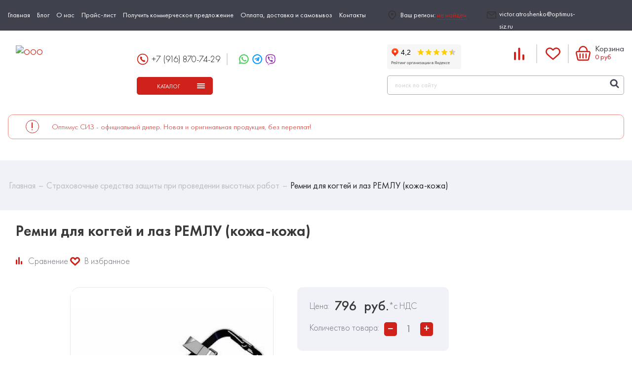

--- FILE ---
content_type: text/html; charset=UTF-8
request_url: https://optimus-siz.ru/catalog/siz/strahovochnyie-sredstva-zaschityi-pri-provedenii-vyisotnyih-rabot/remni-dlya-kogtey-i-laz-remlu-koja-koja-1119
body_size: 57850
content:
<!DOCTYPE html>
<html lang="ru-RU" class="no-js no-index store-pg prod-pg no-mobile">
<head>
	<meta http-equiv="Content-Type" content="text/html; charset=utf-8">

	<title>Ремни для когтей и лаз РЕМЛУ (кожа-кожа), купить по низкой цене с доставкой </title>

	<meta name="keywords" content="">
	<meta name="description" content="Ремни для когтей и лаз РЕМЛУ (кожа-кожа). Продажа средств защиты человека, изделий медицинского назначения. Профессиональная консультация и подбор продукции. Мы нацелены на повторные продажи, поэтому предлагаем самые низкие цены на рынке!">
	<meta name="format-detection" content="telephone=no" />
	<meta name="viewport" content="width=device-width, initial-scale=1.0, minimum-scale=1.0">
  
  <link rel="canonical" href="https://optimus-siz.ru/catalog/siz/strahovochnyie-sredstva-zaschityi-pri-provedenii-vyisotnyih-rabot/remni-dlya-kogtey-i-laz-remlu-koja-koja-1119"/>

  <link rel="apple-touch-icon" sizes="192x192" href="https://optimus-siz.ru/app-optimus-192.png">
  <link rel="apple-touch-icon" sizes="512x512" href="https://optimus-siz.ru/app-optimus-512.png">

	<meta property="og:type" content="website">
	<meta property="og:site_name" content="">
	<meta property="og:title" content="Ремни для когтей и лаз РЕМЛУ (кожа-кожа), купить по низкой цене с доставкой ">
	<meta property="og:description" content="Ремни для когтей и лаз РЕМЛУ (кожа-кожа). Продажа средств защиты человека, изделий медицинского назначения. Профессиональная консультация и подбор продукции. Мы нацелены на повторные продажи, поэтому предлагаем самые низкие цены на рынке!">
	<meta property="og:url" content="https://optimus-siz.ru/catalog/siz/strahovochnyie-sredstva-zaschityi-pri-provedenii-vyisotnyih-rabot/remni-dlya-kogtey-i-laz-remlu-koja-koja-1119">
	<meta property="og:locale" content="ru_RU">
	<meta property="og:image" content="https://optimus-siz.ru/assets/images/logo.svg">
	<meta property="og:image:width" content="968">
	<meta property="og:image:height" content="504">

	<meta name="twitter:card" content="summary">
	<meta name="twitter:title" content="Ремни для когтей и лаз РЕМЛУ (кожа-кожа), купить по низкой цене с доставкой ">
	<meta name="twitter:description" content="Ремни для когтей и лаз РЕМЛУ (кожа-кожа). Продажа средств защиты человека, изделий медицинского назначения. Профессиональная консультация и подбор продукции. Мы нацелены на повторные продажи, поэтому предлагаем самые низкие цены на рынке!">
	<meta name="twitter:image" content="https://optimus-siz.ru/assets/images/logo.svg">
	<meta name="twitter:url" content="https://optimus-siz.ru/catalog/siz/strahovochnyie-sredstva-zaschityi-pri-provedenii-vyisotnyih-rabot/remni-dlya-kogtey-i-laz-remlu-koja-koja-1119">
	<meta name="twitter:domain" content="https://optimus-siz.ru/">
	<meta name="twitter:site" content="@optimus_ru">
	<meta name="twitter:creator" content="@optimus_ru">

  <link rel="apple-touch-icon" sizes="57x57" href="/assets/images/favicon/app-optimus-192.png">
  <link rel="apple-touch-icon" sizes="60x60" href="/assets/images/favicon/app-optimus-192.png">
  <link rel="apple-touch-icon" sizes="72x72" href="/assets/images/favicon/app-optimus-192.png">
  <link rel="apple-touch-icon" sizes="76x76" href="/apple-icon-76x76.png">
  <link rel="apple-touch-icon" sizes="114x114" href="/assets/images/favicon/app-optimus-192.png">
  <link rel="apple-touch-icon" sizes="120x120" href="/assets/images/favicon/app-optimus-192.png">
  <link rel="apple-touch-icon" sizes="144x144" href="/assets/images/favicon/app-optimus-512.png">
  <link rel="apple-touch-icon" sizes="152x152" href="/assets/images/favicon/app-optimus-512.png">
  <link rel="apple-touch-icon" sizes="180x180" href="/assets/images/favicon/app-optimus-512.png">
  <link rel="icon" type="image/png" sizes="192x192"  href="/app-optimus-512.png">
  <link rel="icon" type="image/png" sizes="32x32" href="/assets/images/favicon/favicon-32x32.png">
  <link rel="icon" type="image/png" sizes="96x96" href="/assets/images/favicon/favicon-96x96.png">
  <link rel="icon" type="image/png" sizes="16x16" href="/assets/images/favicon/favicon-16x16.png">
  <link rel="manifest" href="/assets/images/favicon/manifest.json">
  <meta name="msapplication-TileColor" content="#ffffff">
  <meta name="msapplication-TileImage" content="/assets/images/favicon/ms-icon-144x144.png">
  <meta name="theme-color" content="#ce221a">

      <style>@charset "UTF-8";progress,sub,sup{vertical-align:baseline}button,hr,input{overflow:visible}*,legend{padding:0}.ico,.slick-slider{-moz-user-select:none;-ms-user-select:none}.articles .devider:after,.catalog-item__icons:after,.catalog-rule-block:after,.catalog-tabs__content>div:after,.changepass-block .field.bottom:after,.changepass-block .field:after,.clearfix:after,.container:after,.listview:after,.login-block .field.bottom:after,.login-block .field:after,.news-list .news-block__item:after,.pagination-wrapper:after,.photos_list .devider-2:after,.photos_list .devider-4:after,.profile-table .field.bottom:after,.profile-table .field:after,.register-block .field.bottom:after,.register-block .field:after,.restore-pass-block .field.bottom:after,.restore-pass-block .field:after,.sender-block-form:after,.slick-track:after{clear:both}.loaded .aniback-block>.top,.slick-loading .slick-slide,.slick-loading .slick-track{visibility:hidden}.slick-list,main,svg:not(:root){overflow:hidden}h2,h3{color:#ce221a}.catalog-h1,.ico,button,select{text-transform:none}.aniback-block,.slick-slide.dragging img{pointer-events:none}*{box-sizing:border-box;margin:0}html{font-family:sans-serif;-ms-text-size-adjust:100%;-webkit-text-size-adjust:100%}article,aside,details,figcaption,figure,footer,header,main,menu,nav,section,summary{display:block}audio,canvas,progress,video{display:inline-block}audio:not([controls]){display:none;height:0}[hidden],template{display:none}a{background-color:transparent;-webkit-text-decoration-skip:objects}a:active,a:hover{outline-width:0}abbr[title]{border-bottom:none;text-decoration:underline;text-decoration:underline dotted}b,strong{font-weight:bolder}dfn{font-style:italic}mark{background-color:#ff0;color:#000}small{font-size:80%}sub,sup{font-size:75%;line-height:0;position:relative}sub{bottom:-.25em}sup{top:-.5em}img{border-style:none}code,kbd,pre,samp{font-family:monospace,monospace;font-size:1em}figure{margin:1em 40px}hr{box-sizing:content-box;height:0}.slick-slider,legend{box-sizing:border-box}button,input,select,textarea{font:inherit;margin:0}optgroup{font-weight:700}[type=reset],[type=submit],button,html [type=button]{-webkit-appearance:button}[type=button]::-moz-focus-inner,[type=reset]::-moz-focus-inner,[type=submit]::-moz-focus-inner,button::-moz-focus-inner{border-style:none;padding:0}[type=button]:-moz-focusring,[type=reset]:-moz-focusring,[type=submit]:-moz-focusring,button:-moz-focusring{outline:ButtonText dotted 1px}legend{color:inherit;display:table;max-width:100%;white-space:normal}textarea{overflow:auto}[type=checkbox],[type=radio]{box-sizing:border-box;padding:0}.col-10,.col-2,.col-3,.col-4,.col-6,.col-8,.col-9{padding:0 1em;float:left}[type=number]::-webkit-inner-spin-button,[type=number]::-webkit-outer-spin-button{height:auto}[type=search]{-webkit-appearance:textfield;outline-offset:-2px}[type=search]::-webkit-search-cancel-button,[type=search]::-webkit-search-decoration{-webkit-appearance:none}::-webkit-input-placeholder{color:inherit;opacity:.54}::-webkit-file-upload-button{-webkit-appearance:button;font:inherit}.col-2{width:16.67%}.col-3{width:25%}.col-4{width:33.33%}.col-6{width:50%}.col-8{width:66.67%}.col-9{width:75%}.col-10{width:83.33%}.col-12{float:left;padding:0 1em;width:100%}.col-3-r,.col-4-r,.col-6-r{float:right;padding:0 1em}.col-3-r{width:25%}.col-4-r{width:33.333%}.col-6-r{width:50%}@media only screen and (max-width:992px){.col-2{width:25%}.col-3{width:33.34%}}@media only screen and (max-width:768px){.col-2,.col-3,.col-4{width:50%}.col-6{width:100%}.col-3-r,.col-4-r{width:50%}.col-6-r{width:100%}}@media only screen and (max-width:480px){.col-3,.col-3-r,.col-4,.col-4-r,.col-6,.col-6-r{width:100%}}.preloader{display:block;position:fixed;left:50%;top:50%;width:100px;height:100px;margin:-50px 0 0 -50px;border-radius:50%;border:6px solid transparent;border-top-color:#ce221a;animation:spin 2s linear infinite;z-index:3}.preloader:after,.preloader:before{position:absolute;content:""}.preloader:after{top:12px;left:12px;right:12px;bottom:12px;border-radius:50%;border:6px solid transparent;border-top-color:#a81d16;animation:spin 1.5s linear infinite}.preloader:before{top:3px;left:3px;right:3px;bottom:3px;border-radius:50%;border:6px solid transparent;border-top-color:rgba(253,31,36,.7);animation:spin 3s linear infinite}.aniback-block{position:fixed;top:0;bottom:0;left:-2em;right:-2em;z-index:50}.aniback-block>.bottom,.aniback-block>.top{background:#fff;position:absolute;left:0;right:0;height:50%}.slick-list,.slick-slide,.slick-slider,.slick-track{position:relative}.aniback-block>.top{top:0}.aniback-block>.bottom{top:50%}.loaded .aniback-block>.top{transform:translateY(-100%);transition:transform .6s cubic-bezier(.22,.61,.38,.71),visibility .5s}.loaded .aniback-block>.bottom{transform:translateY(100%);transition:transform .6s cubic-bezier(.22,.61,.38,.71),visibility .6s;visibility:hidden}@-webkit-keyframes spin{0%{transform:rotate(0)}100%{transform:rotate(360deg)}}@keyframes spin{0%{transform:rotate(0)}100%{transform:rotate(360deg)}}.slick-slider{display:block;-webkit-touch-callout:none;-webkit-user-select:none;user-select:none;-ms-touch-action:pan-y;touch-action:pan-y;-webkit-tap-highlight-color:transparent}.slick-list{display:block;margin:0;padding:0}.slick-list:focus{outline:0}.slick-list.dragging{cursor:pointer;cursor:hand}.slick-slider .slick-list,.slick-slider .slick-track{transform:translate3d(0,0,0)}.slick-track{left:0;top:0;display:block;margin-left:auto;margin-right:auto}.slick-track:after,.slick-track:before{content:"";display:table}.slick-slide{float:left;height:100%;min-height:1px;outline:0;display:none}.slick-slide:focus,.slick-slide>a{outline:0}[dir=rtl] .slick-slide{float:right}.slick-slide img{display:block}.slick-slide.slick-loading img{display:none}.slick-initialized .slick-slide{display:block}.slick-vertical .slick-slide{display:block;height:auto;border:1px solid transparent}.slick-arrow.slick-hidden{display:none}.slick-arrow{background:rgba(255,255,255,.55);border-radius:50%;border:none;cursor:pointer;display:block;position:absolute;margin:-33px 0 0;outline:0;top:50%;height:66px;text-indent:-9999px;width:66px;z-index:2}@media only screen and (max-width:992px){.slick-arrow{margin:-24px 0 0;height:48px;width:48px}}.slick-vertical .slick-arrow{left:50%;margin:0 0 0 -14px;right:auto}.slick-vertical .slick-prev{top:auto;bottom:-30px}.slick-vertical .slick-prev:before{margin:-8px 0 0 -3px;transform:rotate(-90deg)}.slick-vertical .slick-next{top:-30px}.slick-vertical .slick-next:before{margin:-9px 0 0 -3px;transform:rotate(-90deg)}.slick-prev{left:0}.slick-next:before,.slick-prev:before{border-radius:50%;left:50%;text-indent:0;position:absolute;content:'';top:50%}.slick-prev:before{background:url([data-uri]) no-repeat;margin:-33px 0 0 -33px;height:66px;width:66px}@media only screen and (max-width:992px){.slick-prev:before{margin:-24px 0 0 -24px;height:48px;width:48px}}.slick-next{right:0}.slick-next:before{background:url([data-uri]) no-repeat;margin:-33px 0 0 -33px;height:66px;width:66px}@media only screen and (max-width:992px){.slick-next:before{margin:-24px 0 0 -24px;height:48px;width:48px}}.no-mobile .slick-prev:hover:before{background:url([data-uri]) no-repeat #fff}.no-mobile .slick-next:hover:before{background:url([data-uri]) no-repeat #fff}.slick-dots{display:block;list-style:none;padding:0 1em;position:absolute;left:1em;right:1em;bottom:1em;text-align:center;z-index:2}.slick-dots>li{display:inline-block;height:auto;width:auto}.slick-dots>li>button{background:0 0;border:none;border-radius:50%;cursor:default;outline:0;position:relative;height:28px;text-indent:-9999px;width:28px}.slick-dots>li>button:after{background:#B8CEE1;border:2px solid #B8CEE1;border-radius:50%;content:'';position:absolute;top:50%;left:50%;margin:-5px 0 0 -5px;height:10px;width:10px}.content-inner,.no-index main{position:relative}.slick-dots>li:not(.slick-active)>button{cursor:pointer}.slick-dots>li.slick-active>button{pointer-events:none;-webkit-tap-highlight-color:transparent}.button,.catalog-tabs section>label,.compare-cats .trashAll,.mobile .menu-button,.nav-left .menu_level_1>li,.select-wrapper>select,a{-webkit-tap-highlight-color:rgba(0,0,0,.15)}.slick-dots>li.slick-active>button:after{background:0 0;border-color:#ce221a}@font-face{font-family:fontello;src:url(/assets/fonts/fontello/fontello.eot?36945727);src:url(/assets/fonts/fontello/fontello.eot?36945727#iefix) format("embedded-opentype"),url(/assets/fonts/fontello/fontello.woff2?36945727) format("woff2"),url(/assets/fonts/fontello/fontello.woff?36945727) format("woff"),url(/assets/fonts/fontello/fontello.ttf?36945727) format("truetype"),url(/assets/fonts/fontello/fontello.svg?36945727#fontello) format("svg");font-weight:400;font-style:normal}@font-face{font-family:'Futura PT';src:url(/assets/fonts/futurapt/FuturaPT-Light.eot);src:local("Futura PT Light"),local("FuturaPT-Light"),url(/assets/fonts/futurapt/FuturaPT-Light.eot?#iefix) format("embedded-opentype"),url(/assets/fonts/futurapt/FuturaPT-Light.woff2) format("woff2"),url(/assets/fonts/futurapt/FuturaPT-Light.woff) format("woff"),url(/assets/fonts/futurapt/FuturaPT-Light.ttf) format("truetype");font-weight:300;font-style:normal}@font-face{font-family:'Futura PT';src:url(/assets/fonts/futurapt/FuturaPT-Book.eot);src:local("Futura PT Book"),local("FuturaPT-Book"),url(/assets/fonts/futurapt/FuturaPT-Book.eot?#iefix) format("embedded-opentype"),url(/assets/fonts/futurapt/FuturaPT-Book.woff2) format("woff2"),url(/assets/fonts/futurapt/FuturaPT-Book.woff) format("woff"),url(/assets/fonts/futurapt/FuturaPT-Book.ttf) format("truetype");font-weight:400;font-style:normal}@font-face{font-family:'Futura PT';src:url(/assets/fonts/futurapt/FuturaPT-Medium.eot);src:local("Futura PT Medium"),local("FuturaPT-Medium"),url(/assets/fonts/futurapt/FuturaPT-Medium.eot?#iefix) format("embedded-opentype"),url(/assets/fonts/futurapt/FuturaPT-Medium.woff2) format("woff2"),url(/assets/fonts/futurapt/FuturaPT-Medium.woff) format("woff"),url(/assets/fonts/futurapt/FuturaPT-Medium.ttf) format("truetype");font-weight:500;font-style:normal}@font-face{font-family:'Futura PT';src:url(/assets/fonts/futurapt/FuturaPT-Demi.eot);src:local("Futura PT Demi"),local("FuturaPT-Demi"),url(/assets/fonts/futurapt/FuturaPT-Demi.eot?#iefix) format("embedded-opentype"),url(/assets/fonts/futurapt/FuturaPT-Demi.woff2) format("woff2"),url(/assets/fonts/futurapt/FuturaPT-Demi.woff) format("woff"),url(/assets/fonts/futurapt/FuturaPT-Demi.ttf) format("truetype");font-weight:600;font-style:normal}@font-face{font-family:'Futura PT';src:url(/assets/fonts/futurapt/FuturaPT-Bold.eot);src:local("Futura PT Bold"),local("FuturaPT-Bold"),url(/assets/fonts/futurapt/FuturaPT-Bold.eot?#iefix) format("embedded-opentype"),url(/assets/fonts/futurapt/FuturaPT-Bold.woff2) format("woff2"),url(/assets/fonts/futurapt/FuturaPT-Bold.woff) format("woff"),url(/assets/fonts/futurapt/FuturaPT-Bold.ttf) format("truetype");font-weight:700;font-style:normal}@font-face{font-family:'Futura PT';src:url(/assets/fonts/futurapt/FuturaPT-ExtraBold.eot);src:local("Futura PT Extra Bold"),local("FuturaPT-ExtraBold"),url(/assets/fonts/futurapt/FuturaPT-ExtraBold.eot?#iefix) format("embedded-opentype"),url(/assets/fonts/futurapt/FuturaPT-ExtraBold.woff2) format("woff2"),url(/assets/fonts/futurapt/FuturaPT-ExtraBold.woff) format("woff"),url(/assets/fonts/futurapt/FuturaPT-ExtraBold.ttf) format("truetype");font-weight:800;font-style:normal}.container{padding:0 1em;margin:0 auto;max-width:1328px;width:100%}.row{margin:0 -1em}main{min-height:calc(100vh - 534px);width:100%}.content-inner{z-index:2}aside{float:left;padding:0 22px 0 15px;width:310px}.cat-pg aside{width:343px}.cat-pg .content-block{float:right;width:calc(100% - 343px)}@media only screen and (max-width:768px){.cat-pg aside{background:#fff;position:fixed;bottom:0;top:0;overflow-x:hidden;overflow-y:scroll;float:none;padding:0;opacity:0;transition:opacity .2s ease-out;visibility:hidden;width:100%;z-index:100;-webkit-overflow-scrolling:touch}.cat-pg aside.open{opacity:1;visibility:visible}.cat-pg aside::-webkit-scrollbar-button{background-image:none;background-repeat:no-repeat;width:5px;height:0}.cat-pg aside::-webkit-scrollbar-track{background-color:#f1f1f1}.cat-pg aside::-webkit-scrollbar-thumb{border-radius:2px;background-color:#ce221a}.cat-pg aside::-webkit-resizer{background-image:none;background-repeat:no-repeat;width:5px;height:0}.cat-pg aside::-webkit-scrollbar{width:5px}.cat-pg .content-block{float:none;width:100%}}.error .content-block{float:none;width:100%!important}.content-block,.content-block.no-aside{float:none;width:100%}.content-block{padding:0 1em;margin:0 auto 3em;max-width:1328px;position:relative;z-index:2}.content-block.compare{margin:0 0 3em}.content-block.login{float:left;width:50%}.content-block.login .content-inner{margin-top:0;min-height:auto}.content-block.login .col-4{padding:0 1em 0 0;width:120px}.content-block.login .col-8{padding:0 0 0 1em;width:calc(100% - 120px)}.fav-pg .fav-block{margin:3em 0 0}@media only screen and (max-width:1200px){.fav-pg .fav-block{margin:2em 0 0}}@media only screen and (max-width:768px){.content-block.login{width:100%}.fav-pg .fav-block{margin:1em 0 0}}.pre-register{float:right;padding:0 1em;width:50%}@media only screen and (max-width:768px){.pre-register{width:100%}}.account .content-block{float:right;width:calc(100% - 310px)}input::-ms-clear{display:none}body{background:#fff;font:400 16px/1.8 "Futura PT",Helvetica,sans-serif;color:#393939;overflow-x:hidden;height:auto;-webkit-overflow-scrolling:touch;-webkit-font-smoothing:antialiased;-webkit-text-size-adjust:none}h1,h2{line-height:1.2}table{border-collapse:collapse}ul{margin-top:0;margin-bottom:0}.content ol,.content ul{padding-left:18px}h1{color:#343434;font-size:38px;font-weight:700;margin:0}@media only screen and (max-width:1200px){h1{font-size:32px}}@media only screen and (max-width:768px){h1{font-size:28px}}h2{font-size:16px}h3{font-size:14px}h1,h2,h3,h4,h5,h6,p{padding:0 0 1em}.catalog-h1{color:#393939;font-weight:600;font-size:26px;line-height:39px;text-align:left}.cookie-warning>.container,.noscript_alert{text-align:center}a{color:#ce221a;text-decoration:none}.no-mobile a:hover,a:hover{color:#a81d16;text-decoration:none}a:hover{transition:color .3s ease}.no-mobile a{transition:color .3s ease-out}.no-mobile a:hover{transition:color .3s ease}.ico{font-family:fontello;display:block;position:absolute;top:50%;left:50%;-webkit-user-select:none;user-select:none;-webkit-font-smoothing:antialiased}.breadcrumbs>.container,.content{position:relative}.alert{color:red}.noscript_alert{margin-bottom:10px;padding:5px;border:1px solid red}.noscript_alert>span{font-weight:700;color:red}fieldset{border:none;padding:0;margin:0}fieldset>legend{color:#343434;font-weight:700;font-size:18px}.breadcrumbs{background:#F1F2F7;color:#222;display:block;font-size:18px;line-height:1.2;padding:40px 0;margin:0 0 25px}.breadcrumbs>.container>ol{display:block;list-style:none}.breadcrumbs>.container>ol>li{display:inline-block}.breadcrumbs>.container>ol>li>a>span{color:#BDBDBD;position:relative}.breadcrumbs>.container>ol>li>a>span:after{content:'–';display:inline-block;padding:0 6px}.breadcrumbs>.container>ol>li>a:hover>span{color:#ce221a;transition:.3s ease-out}.content img{height:auto;max-width:800px}@media only screen and (max-width:992px){.content img{max-width:500px}}@media only screen and (max-width:768px){.content img{max-width:100%}}@media only screen and (max-width:600px){.content img{max-width:300px}}@media only screen and (max-width:400px){.content img{max-width:100%}}.button,.compare-cats .trashAll{background:#ce221a;border-radius:5px;border:1px solid #ce221a;display:inline-block;color:#fff;cursor:pointer;font-size:12px;outline:0;height:36px;line-height:36px;padding:0 14px;pointer-events:all;min-width:182px;text-align:center;text-decoration:none;text-transform:uppercase;transition:.2s ease-out;-webkit-user-select:none;-moz-user-select:none;-ms-user-select:none;user-select:none;white-space:nowrap;-webkit-appearance:none}.button.disabled,.compare-cats .disabled.trashAll{background:#aaa;cursor:default;pointer-events:none}.button.--inverse,.compare-cats .--inverse.trashAll{background:#fff;color:#ce221a}.compare-cats .no-mobile .--inverse.trashAll:hover,.no-mobile .button.--inverse:hover,.no-mobile .compare-cats .--inverse.trashAll:hover{background:#ce221a;color:#fff;transition:all .3s ease;text-decoration:none}.compare-cats .no-mobile .trashAll:hover,.no-mobile .button:hover,.no-mobile .compare-cats .trashAll:hover{background:#fff;border-color:#ce221a;color:#ce221a;transition:all .3s ease;text-decoration:none}.hidden{display:none}.cookie-warning{background:#fff;border-top:3px solid #ce221a;box-shadow:0 1px 10px 4px rgba(0,0,0,.1);display:none;padding:.5em 0;position:fixed;bottom:0;left:0;right:0;z-index:100000000000}.cookie-warning.show{display:block}.cookie-warning__btn,.cookie-warning__text,.icon{display:inline-block;vertical-align:middle}.cookie-warning__text{color:#343434;font-size:13px;line-height:1.333;padding:7px 1em 7px 0}.compare-cats .cookie-warning__btn>.trashAll,.cookie-warning__btn>.button{height:34px;line-height:32px;min-width:120px}.yashare_text{text-align:right}html.ie9 *{border-radius:0!important}.locked .overlay{opacity:1;transition:opacity .2s cubic-bezier(0,0,0,1);visibility:visible}.icon{height:24px;width:24px;position:relative}.overlay{position:fixed;background:rgba(0,0,0,.5);top:0;left:0;right:0;bottom:0;opacity:0;visibility:hidden;z-index:50}.attention-block{margin:0 0 43px}.attention-block__wrapper{border:1px solid #EF8B86;border-radius:10px;padding:10px 25px 10px 88px;position:relative}.attention-block__wrapper>.icon{display:block;position:absolute;left:35px;top:50%;margin:-14px 0 0;height:27px;width:27px}@media only screen and (max-width:768px){.attention-block__wrapper{padding:10px 25px 10px 60px}.attention-block__wrapper>.icon{left:17px}}.attention-block__wrapper>span{color:#ce221a;display:inline-block;font-size:15px;font-weight:300;line-height:20px}.attention-block__wrapper>span>*{color:#ce221a!important;display:inline-block!important;font-size:15px!important;font-weight:300!important;line-height:20px!important;padding:0!important}.skidki-block{margin:50px 0 0}.skidki-block__wrapper{background:#FCDE4E;border-radius:31px;padding:44px 8%;position:relative;overflow:hidden}.skidki-block__wrapper:before{background:url(/assets/images/skidki.png) right no-repeat;background-size:cover;content:'';display:block;pointer-events:none;position:absolute;right:0;top:0;bottom:0;width:100%;z-index:1}.skidki-block__title{color:#000;font-size:33px;font-weight:500;line-height:34px;margin:0 0 35px}@media only screen and (max-width:1200px){.skidki-block__title{font-size:24px;line-height:25px}}@media only screen and (max-width:992px){.skidki-block__wrapper{padding:34px 7%}.skidki-block__title{font-size:21px;line-height:22px;margin:0 0 20px}}.skidki-block__text{position:relative;max-width:50%;z-index:2}@media only screen and (max-width:768px){.skidki-block__wrapper{padding:24px 6%}.skidki-block__wrapper:before{background-position:center}.skidki-block__title{margin:0 0 10px}.skidki-block__text{max-width:100%}}.categories-block{padding:70px 0;position:relative;margin:50px 0 89px;z-index:3}@media only screen and (max-width:1200px){.categories-block{padding:60px 0;margin:50px 0 70px}}@media only screen and (max-width:992px){.categories-block{padding:50px 0;margin:50px 0 60px}}@media only screen and (max-width:768px){.categories-block{padding:40px 0;margin:50px 0 40px}}.categories-block:before{background:#E7E9EF;border-top-left-radius:40px;border-bottom-left-radius:40px;content:'';display:block;pointer-events:none;position:absolute;right:0;top:0;bottom:0;width:95%;z-index:-1}@media only screen and (max-width:1520px){.categories-block:before{left:-50px;width:auto}}.categories-block__wrapper>.row{margin:0 -11px}@media only screen and (max-width:480px){.categories-block__wrapper>.row{margin:0 -8px}}.categories-block__wrapper>.row>.col-3{float:left;margin:0 0 22px;padding:0 11px;position:relative;width:25%}@media only screen and (max-width:768px){.categories-block__wrapper>.row>.col-3{width:33.33333%}}@media only screen and (max-width:480px){.categories-block__wrapper>.row>.col-3{padding:0 8px;margin:0 0 16px;width:50%}}.categories-block__item{padding:0 0 100%;position:relative;z-index:1}.categories-block__item-wrapper{background:#fff;border-radius:40px;box-shadow:0 10px 10px 20px rgba(219,219,219,.25);min-height:100%;position:absolute;overflow:hidden;top:0;right:0;bottom:0;left:0;z-index:1}@media only screen and (max-width:480px){.categories-block__item-wrapper{border-radius:30px}}.categories-block__item-wrapper:before{background:#eeeef2;border-radius:50%;content:'';display:block;pointer-events:none;position:absolute;left:-20%;height:70%;top:-20%;width:70%;z-index:1}.categories-block__item-wrapper>a{display:block;height:100%}.categories-block__image{display:block;padding:0 0 37%;margin:30px 28%;position:relative;z-index:2}.categories-block__image>figure{position:absolute;margin:0;top:0;right:0;left:0;bottom:0;z-index:2}.categories-block__image>figure>img{display:block;height:100%;max-width:400px;-o-object-fit:scale-down;object-fit:scale-down;opacity:1;width:100%}@media only screen and (max-width:1200px){.categories-block__image{margin:25px 29%}}@media only screen and (max-width:992px){.categories-block__image{margin:20px 31%}}@media only screen and (max-width:768px){.categories-block__image{margin:20px 30% 15px}}@media only screen and (max-width:600px){.categories-block__image{margin:15px 32% 10px}}@media only screen and (max-width:550px){.categories-block__image{margin:15px 33% 10px}}.categories-block__title{color:#393939;display:block;font-size:24px;font-weight:500;line-height:28px;padding:0 20px;position:relative;text-align:center;z-index:2}@media only screen and (max-width:1328px){.categories-block__title{font-size:22px;line-height:23px}}@media only screen and (max-width:1200px){.categories-block__title{font-size:20px;line-height:21px}}@media only screen and (max-width:992px){.categories-block__title{font-size:18px;line-height:19px;padding:0 15px}}@media only screen and (max-width:768px){.categories-block__title{padding:0 20px}}@media only screen and (max-width:600px){.categories-block__title{font-size:15px;line-height:14px;padding:0 15px}}@media only screen and (max-width:480px){.categories-block__image{margin:20px 31% 10px}.categories-block__title{font-size:18px;line-height:18px;padding:0 20px}}@media only screen and (max-width:400px){.categories-block__title{font-size:16px;line-height:16px;padding:0 15px}}@media only screen and (max-width:414px){.categories-block__title{font-size:14px;line-height:14px;padding:0 10px}}.categories-block__submenu{border-bottom-left-radius:40px;border-bottom-right-radius:40px;padding:15px 20px 20px;visibility:hidden}@media only screen and (max-width:1200px){.categories-block__submenu{padding:15px 20px 20px}}@media only screen and (max-width:992px){.categories-block__submenu{padding:15px 15px 20px}}@media only screen and (max-width:768px){.categories-block__submenu{padding:10px 12px 15px}}@media only screen and (max-width:600px){.categories-block__submenu{padding:10px 15px}}.categories-block__submenu>li{display:block;margin:0 0 5px;padding:0 0 0 23px;position:relative;z-index:6}@media only screen and (max-width:1200px){.categories-block__submenu>li{padding:0 0 0 23px}}@media only screen and (max-width:992px){.categories-block__submenu>li{padding:0 0 0 23px}}@media only screen and (max-width:768px){.categories-block__submenu>li{padding:0 0 0 23px}}@media only screen and (max-width:480px){.categories-block__submenu{border-bottom-left-radius:30px;border-bottom-right-radius:30px}.categories-block__submenu>li{padding:0 0 0 15px}}.categories-block__submenu>li:before{background:#fff;border-radius:50%;content:'';display:block;position:absolute;left:2px;top:10px;height:7px;width:7px}.categories-block__submenu>li>a{color:#fff;display:inline-block;font-size:19px;line-height:22px}@media only screen and (max-width:1200px){.categories-block__submenu>li>a{font-size:18px;line-height:21px}}@media only screen and (max-width:992px){.categories-block__submenu>li>a{font-size:16px;line-height:18px}}@media only screen and (max-width:768px){.categories-block__submenu>li>a{font-size:14px;line-height:15px}}@media only screen and (max-width:600px){.categories-block__submenu>li{padding:0 0 0 15px}.categories-block__submenu>li>a{font-size:15px;line-height:16px}}.categories-block__footer{margin:40px 0 0;text-align:center}.no-mobile .categories-block__submenu>li>a:hover{color:#fff;opacity:.7}.no-mobile .categories-block__item:hover{z-index:2}.no-mobile .categories-block__item:hover>.categories-block__item-wrapper{background:#CE221A;bottom:auto;box-shadow:3px 10px 20px 0 #C89997}.no-mobile .categories-block__item:hover>.categories-block__item-wrapper:before{background:#D9D9D9;left:-20%;height:auto;top:-20%;opacity:.3;padding:0 0 88%;width:88%}.no-mobile .categories-block__item:hover .categories-block__image{margin:30px calc(56% - 20px) 30px 20px}@media only screen and (max-width:1200px){.no-mobile .categories-block__item:hover .categories-block__image{margin:25px calc(58% - 15px) 25px 15px}}@media only screen and (max-width:992px){.no-mobile .categories-block__item:hover .categories-block__image{margin:20px calc(62% - 15px) 20px 15px}}@media only screen and (max-width:768px){.no-mobile .categories-block__item:hover .categories-block__image{margin:15px calc(68% - 12px) 15px 12px}}@media only screen and (max-width:600px){.no-mobile .categories-block__item:hover .categories-block__image{margin:20px calc(60% - 15px) 20px 15px}}@media only screen and (max-width:550px){.no-mobile .categories-block__item:hover .categories-block__image{margin:15px calc(66% - 12px) 15px 12px}}@media only screen and (max-width:480px){.categories-block__submenu>li>a{font-size:14px;line-height:15px}.no-mobile .categories-block__item:hover .categories-block__image{margin:20px calc(62% - 20px) 20px 20px}}@media only screen and (max-width:400px){.no-mobile .categories-block__item:hover .categories-block__image{margin:20px calc(62% - 15px) 20px 15px}}@media only screen and (max-width:414px){.no-mobile .categories-block__item:hover .categories-block__image{margin:20px calc(62% - 10px) 20px 10px}}.no-mobile .categories-block__item:hover .categories-block__title{color:#fff;text-align:left}.no-mobile .categories-block__item:hover .categories-block__submenu{visibility:visible}.about-block{padding:45px 0 67px;margin:0 0 80px}.about-block__image{float:left;padding:0 7% 0 1em;position:relative;width:40%}.about-block__image>img{display:block;height:auto;max-width:416px;position:relative;width:100%;z-index:2}.about-block__image:after,.about-block__image:before{border-radius:30px;content:'';display:block;position:absolute}.about-block__image:before{background:#F1F2F7;left:-44px;top:-44px;height:196px;width:196px;z-index:1}.about-block__image:after{background:#CE221A;right:11%;bottom:-35px;height:140px;width:140px;z-index:3}.about-block__text{float:left;padding:0 1em;width:60%}.about-block__btn{margin:30px 0 0}.adventages-block{margin:0 0 80px}.adventages-block>.container>.row{display:-ms-flexbox;display:flex;-ms-flex-wrap:nowrap;flex-wrap:nowrap;margin:0 -33px}.adventages-block__item{float:left;padding:0 0 25%;text-align:center;width:25%;position:relative}@media only screen and (max-width:1440px){.adventages-block__item{padding:0 0 27%}}@media only screen and (max-width:1328px){.adventages-block__item{padding:0 0 29%}}.adventages-block__item:nth-child(1),.adventages-block__item:nth-child(3){margin:8% 0 0}.adventages-block__item:nth-child(2),.adventages-block__item:nth-child(4){margin:0 0 8%}.adventages-block__item:nth-child(3) .adventages-block__icon{padding:28px 21px 21px}.adventages-block__icon{border-radius:50%;display:inline-block;padding:21px;margin:0 0 25px;height:112px;width:112px}.adventages-block__item-wrapper{background:#F1F2F7;border-radius:40px;padding:2.5em 1em 1em;position:absolute;left:34px;right:34px;top:1em;bottom:1em}@media only screen and (max-width:1440px){.adventages-block__item-wrapper{padding:0 0 27%}}@media only screen and (max-width:1328px){.adventages-block__item-wrapper{padding:0 0 29%}}.adventages-block__title{color:#393939;font-weight:600;font-size:24px;padding:0 10px;line-height:28px;text-align:center}@media only screen and (max-width:1328px){.adventages-block__title{font-size:22px;line-height:25px}}@media only screen and (max-width:1200px){.adventages-block__title{font-size:20px;line-height:24px}}@media only screen and (max-width:992px){.adventages-block__title{font-size:18px;line-height:23px}}@media only screen and (max-width:768px){.adventages-block__title{font-size:16px;line-height:28px}}.loader{background:url(/assets/images/loader.svg) no-repeat;position:fixed;top:50%;left:50%;margin:-34px 0 0 -34px;width:68px;height:68px;z-index:200}#ajaxedsearch{position:absolute;z-index:-1;width:1px;height:1px;overflow:hidden}.pagination{margin:4em 0 3em;text-align:center}.pagination-title{color:#393939;cursor:default;display:inline-block;font-size:13px;height:26px;margin:0 1em 0 0;vertical-align:middle}.pagination-wrapper{color:#393939;display:inline-block;font-size:15px;vertical-align:middle}.pagination-wrapper>a,.pagination-wrapper>span{display:block;float:left;height:30px;line-height:28px;margin:0 6px 0 0;text-align:center;width:32px}.pagination-wrapper>.empty{background:#e7e7e8;border:none}.pagination-wrapper>a:not(.show-all){border-radius:3px;background:#e7e7e8;color:#3d3d3d}.pagination-wrapper>a.show-all{margin:0;width:auto}.pagination-wrapper>a.active{color:#393939;pointer-events:none;text-decoration:none}.pagination-wrapper>a.active:not(.show-all){border-radius:3px;background:#4d4d4e;color:#fff;cursor:default}.pagination-wrapper>a.active.show-all{cursor:default}.pagination-wrapper>span{border:1px solid #ce221a;border-radius:3px;background:#ce221a;color:#3d3d3d;cursor:default}.button-up,.check-agree label,.checkbox+label,.improve-block>span:not(.icon),.new-geo-town,.radio+label,.select-wrapper>select{cursor:pointer}.no-mobile .pagination-wrapper>a:not(.show-all):hover{background:#ce221a;color:#fff;transition:.3s ease-out}.h2title{color:#343434;font-size:26px;font-weight:700;line-height:31px;padding:0 0 1em;position:relative;text-transform:uppercase}@media only screen and (max-width:1328px){.h2title{font-size:25px;line-height:30px}}@media only screen and (max-width:1200px){.h2title{font-size:24px;line-height:28px}}@media only screen and (max-width:768px){.h2title{font-size:23px;line-height:26px}}@media only screen and (max-width:480px){.h2title{font-size:21px;line-height:25px}}input::-webkit-input-placeholder{color:#bbb;font-size:15px}input::-moz-placeholder{color:#bbb;font-size:15px}input:-moz-placeholder{color:#bbb;font-size:15px}input:-ms-input-placeholder{color:#bbb;font-size:15px}.contact-block>iframe{border:none}@media only screen and (max-width:1328px){input::-webkit-input-placeholder{font-size:14px}input::-moz-placeholder{font-size:14px}input:-moz-placeholder{font-size:14px}input:-ms-input-placeholder{font-size:14px}.contact-block{min-height:340px}.contact-block>ymaps{height:340px!important}}.video-responsive{position:relative;padding-bottom:42%;height:0;overflow:hidden;margin:0 auto;max-width:73%}.video-responsive embed,.video-responsive iframe,.video-responsive object{position:absolute;top:0;left:0;width:100%;height:100%}.radio:not(checked)+label:after,.radio:not(checked)+label:before{top:50%;border-radius:50%;content:''}.red-star,.red__star{color:rgba(253,31,36,.7);font-size:16px;line-height:16px;display:inline-block;vertical-align:top;margin-right:4px}.radio{vertical-align:top;width:17px;height:17px;margin:0 6px 0 0}.radio:not(checked){position:absolute;visibility:hidden}.radio:not(checked)+label{position:relative;padding:0 0 0 35px}.radio:not(checked)+label:before{background:#e8e8e8;position:absolute;margin-top:-8px;left:0;width:16px;height:16px}.radio:not(checked)+label:after{position:absolute;left:4px;width:8px;height:8px;margin-top:-4px;background:#ce221a;opacity:0;transition:background .2s ease}.radio:checked+label:after{opacity:1}.checkbox+label{vertical-align:middle;-webkit-user-select:none;-moz-user-select:none;-ms-user-select:none;user-select:none}.checkbox:not(checked){position:absolute;visibility:hidden}.checkbox:not(checked)+label{position:relative;padding:0 0 0 27px}.checkbox:not(checked)+label:before{background:#fff;border-radius:2px;border:1px solid #cacaca;content:'';position:absolute;top:0;left:0;width:18px;height:18px}.checkbox:not(checked)+label:after{background-image:url([data-uri]);content:'';position:absolute;top:5px;left:5px;opacity:0;height:10px;visibility:hidden;width:11px}.checkbox:checked+label:after{opacity:1;transition:opacity .2s ease;visibility:visible}.select-wrapper{position:relative}.select-wrapper:after{content:'';display:block;border-style:solid;border-width:5px 4px 0;border-color:#474747 transparent transparent;pointer-events:none;position:absolute;top:50%;right:1em;z-index:1;margin-top:-3px}.contacts-find:before,.contacts-wrapper:before{content:'';bottom:0;right:-1000px}.select-wrapper>select{background:#f0f1f5;border:none;border-radius:3px;display:block;font-family:inherit;font-size:15px;color:#4a4c4b;height:40px;line-height:39px;outline:0;padding:0 2.5em 0 1em;width:100%;-webkit-appearance:none;-moz-appearance:none;appearance:none}.contacts-wrapper{padding:120px 0 100px;position:relative}.contacts-wrapper>.row{margin:0 -11px;position:relative;top:-60px}.contacts-wrapper>.row>.col-3{padding:0 11px}.contacts-wrapper:before{background:linear-gradient(to top,#960D06,#CE221A);display:block;position:absolute;left:-1000px;top:250px;z-index:-1}.contacts-item__mail>.icon,.contacts-item__phones>.icon,.contacts-item__skype>.icon{left:0;height:18px;width:18px;display:block}.contacts-item{position:relative}.contacts-item__title{color:#ce221a;font-size:20px;font-weight:500;line-height:45px;text-transform:uppercase;margin:0 0 20px;text-align:center}.contacts-item__mail,.contacts-item__phones,.contacts-item__skype{padding:0 0 0 30px;position:relative}.contacts-item__skype{color:#393939;font-size:18px;font-weight:600;line-height:40px}.contacts-item__phones>.icon{position:absolute;top:9px}.contacts-item__phones>ul{display:block;padding:0}.contacts-item__phones>ul>li{display:block}.contacts-item__phones>ul>li>a{color:#393939;font-size:20px;font-weight:500;line-height:40px}.contacts-item__phones>ul>li>a>span{font-weight:600}.contacts-item__mail>.icon{position:absolute;top:9px}.contacts-item__mail>a{color:#393939;font-size:18px;font-weight:600;line-height:40px}.contacts-item__skype>.icon{position:absolute;top:5px}.contacts-item__icon{border-radius:50%;border:1px solid #CDCDCD;background:#FFF;padding:17px;position:absolute;top:-60px;left:50%;margin:0 0 0 -60px;height:119px;width:119px;z-index:2}.contacts-item__icon>.icon{border-radius:83px;background:rgba(206,34,26,.1);display:block;height:83px;width:83px}.contacts-item__icon>.icon.phone{padding:22px}.contacts-item__icon>.icon.time{padding:19px}.contacts-item__icon>.icon.map{padding:20px 24px}.contacts-item__icon>.icon.req{padding:18px 25px}.contacts-item__wrapper{background:#fff;border:1px solid #cdcdcd;border-radius:20px 20px 20px 0;padding:85px 26px 30px}.contacts-item__data>.times>div{color:#393939;font-size:18px;font-weight:400;line-height:20px}.contacts-item__data>.times>div>span{font-weight:600}.contacts-item__data>.adr>div{color:#393939;font-size:18px;font-weight:400;line-height:20px}.contacts-item__data>.adr>div>span{display:inline-block;font-weight:600;line-height:22px}.contacts-item__data>.req>div{color:#393939;font-size:18px;font-weight:400;line-height:20px}.contacts-item__data>.req>div>span{display:inline-block;font-weight:600;line-height:22px}.contacts-form>.feedback-form{margin:0 auto;max-width:856px}.contacts-form__title{color:#FFF;text-align:center;font-size:26px;font-weight:700;line-height:40px;margin:0 0 60px;text-transform:uppercase}.compare-cats .contacts-form .trashAll,.contacts-form .button,.contacts-form .compare-cats .trashAll{background:#fff;border-color:#fff;color:#ce221a;font-size:16px;font-weight:500;line-height:43px;height:44px;width:240px}.flexbox .contacts-item,.flexbox .contacts-item__wrapper{height:100%}.flexbox .contacts-wrapper>.row{display:-ms-flexbox;display:flex;-ms-flex-wrap:nowrap;flex-wrap:nowrap}.flexbox .contacts-wrapper>.row>.col-3{float:none}.contacts-find{padding:125px 0 180px;position:relative;margin:0 0 50px}.contacts-find>.row>.col-6{width:45%}.contacts-find>.row>.col-6:last-child{padding:0 5% 0 1em;width:55%}.contacts-find:before{background:#F1F2F7;display:block;pointer-events:none;position:absolute;top:0;left:-1000px;z-index:-1}.contacts-find__text{color:#393939;font-size:16px;line-height:28px;margin:0 0 70px}.contacts-find__img{position:relative}.contacts-find__img>img{border-radius:16px;display:block;height:auto;max-width:636px;width:100%}.contacts-find__img:after,.contacts-find__img:before{border-radius:22px;content:'';position:absolute;display:block}.contacts-find__img:after{background:#fff;left:-70px;top:-60px;height:242px;width:242px;z-index:-1}.contacts-find__img:before{background:#ce221a;right:-30px;bottom:-40px;height:173px;width:173px;z-index:2}.contacts-find-walk__header>.h2title:before,.contacts-find__image:before,.partners-block:before{z-index:-1;content:''}.contacts-find__image{position:relative}.contacts-find__image>img{border-radius:16px;display:block;height:auto;max-width:636px;width:100%}.contacts-find__image:before{border-radius:15px;background:#ce221a;display:block;position:absolute;left:-30px;bottom:-60px;height:122px;width:122px}.contacts-find-walk{padding:50px 0;margin:0 0 80px}.contacts-find-walk__header>.h2title{color:#393939;font-size:38px;font-weight:600;display:inline-block;position:relative;text-transform:none}.contacts-find-walk__header>.h2title:before{background:#F1F2F7;border-radius:20px;display:block;pointer-events:none;position:absolute;top:-40px;left:-1000px;height:324px;width:1498px}.contacts-find-walk__map{border-radius:40px 0 0 40px;padding:0 0 0 20%;overflow:hidden}.partners-block{padding:70px 0 50px;position:relative}.partners-block:before{border-radius:40px 0 0 40px;background:#E7E9EF;display:block;pointer-events:none;position:absolute;top:0;right:0;bottom:0}.partners-block>.container>.row{margin:0 -22px}.partners-block>.container>.row>.col-4{padding:0 11px;margin:0 0 25px}.partners-item{background:#fff;box-shadow:3px 4px 8px 0 rgba(0,0,0,.13);padding:1em}.partners-item__title{color:#393939;text-align:center;font-size:22px;font-weight:600;line-height:28px}.partners-item__images>img{display:block;height:auto;max-width:400px;width:100%}.flexbox .partners-block>.container>.row>.col-4,.flexbox .partners-item{height:100%}.flexbox .partners-block>.container>.row{display:-ms-flexbox;display:flex;-ms-flex-wrap:nowrap;flex-wrap:nowrap}.partner-form{margin:0 auto;max-width:400px}.listview{margin:0 0 3em}.listview-item{float:left;padding:0 1em;margin:0 0 2em;width:50%}@media only screen and (max-width:414px){.listview-item{width:100%}}.listview-item__image{float:left;width:250px}@media only screen and (max-width:1200px){.listview-item__image{width:200px}}@media only screen and (max-width:992px){.listview-item__image{width:150px}}@media only screen and (max-width:768px){.listview-item__image{width:100%}}.listview-item__info{float:right;padding:0 0 0 2em;width:calc(100% - 250px)}@media only screen and (max-width:1200px){.listview-item__info{width:calc(100% - 200px)}}@media only screen and (max-width:992px){.listview-item__info{padding:0 1em;width:calc(100% - 150px)}}@media only screen and (max-width:768px){.listview-item__info{padding:0;width:100%}}.listview-item__description>*{font-size:15px;line-height:1.333}@media only screen and (max-width:992px){.listview-item__description>*{font-size:14px}}.error-page{margin:0 0 5em}.error-page-pic{text-align:center}.error-page-pic>img{max-width:400px}.error-page-desc{margin:3em auto 0;max-width:615px}.error-page-desc>ol{margin:0 0 2em}.error-page-desc__title{font-size:24px;color:#111;line-height:1.1;margin:0 0 14px}.button-up{background:rgba(206,34,26,.7);border-radius:50%;position:fixed;right:1em;bottom:4.5em;height:60px;padding:22px 20px;opacity:0;transition:.2s ease-out;visibility:hidden;width:60px;z-index:10000}.button-up>svg{display:block;height:auto;max-width:30px;width:100%}.button-up.active{opacity:1;visibility:visible}@media only screen and (max-width:768px){.button-up{right:1em;bottom:4em;height:40px;padding:11px 10px;width:40px}}.no-mobile .button-up:hover{background:#ce221a}.catalog-slider{opacity:0;visibility:hidden}.catalog-slider.slick-initialized{opacity:1;visibility:visible}.catalog-slider>.slick-list{padding:1em 0}.catalog-slider .catalog-item{margin:0}.catalog-slider .slick-next{right:-3em}.catalog-slider .slick-prev{left:-3em}@media only screen and (max-width:1440px){.catalog-slider .slick-next{right:-1em}.catalog-slider .slick-prev{left:-1em}}.catalog-tabs{margin:4em 0;position:relative}.catalog-tabs__content{padding:3em 1em;position:relative;z-index:1}@media only screen and (max-width:1200px){.catalog-tabs{margin:3em 0}.catalog-tabs__content{padding:2em 1em}}@media only screen and (max-width:768px){.catalog-tabs{margin:2em 0}.catalog-tabs__content{padding:1em}}.catalog-tabs__content>div{position:absolute;left:1em;top:2em;right:1em;opacity:0;pointer-events:none;transition:opacity .3s ease-out;visibility:hidden}.compare-popup,.form__label,.no-mobile .catalog-tabs #tab_1:not(checked)~#tab_l1>span,.no-mobile .catalog-tabs #tab_2:not(checked)~#tab_l2>span,.no-mobile .catalog-tabs #tab_3:not(checked)~#tab_l3>span,.no-mobile .catalog-tabs #tab_4:not(checked)~#tab_l4>span{transition:.2s ease-out}.catalog-tabs:before{background:#F1F2F7;border-top-left-radius:40px;border-bottom-left-radius:40px;content:'';display:block;pointer-events:none;position:absolute;right:0;top:95px;bottom:0;width:95%;z-index:-1}@media only screen and (max-width:1520px){.catalog-tabs:before{left:-50px;width:auto}}.catalog-tabs section{position:relative;margin:0 auto;width:100%;z-index:2}.catalog-tabs section>label{border-radius:40px 40px 0 0;display:inline-block;cursor:pointer;padding:2em;position:relative;text-align:center;z-index:2}.catalog-tabs section>label>span{color:#393939;display:inline-block;font-size:18px;font-weight:600;text-transform:uppercase;white-space:nowrap;-webkit-user-select:none;-moz-user-select:none;-ms-user-select:none;user-select:none}.catalog-tabs section>input{position:absolute;left:-9999px}.catalog-tabs #tab_1:checked~#tab_l1,.catalog-tabs #tab_2:checked~#tab_l2,.catalog-tabs #tab_3:checked~#tab_l3,.catalog-tabs #tab_4:checked~#tab_l4{background:#F1F2F7;z-index:3}.catalog-tabs #tab_1:checked~#tab_l1>span,.catalog-tabs #tab_2:checked~#tab_l2>span,.catalog-tabs #tab_3:checked~#tab_l3>span,.catalog-tabs #tab_4:checked~#tab_l4>span{color:#CE221A}.no-mobile .catalog-tabs #tab_1:not(checked)~#tab_l1:hover>span,.no-mobile .catalog-tabs #tab_2:not(checked)~#tab_l2:hover>span,.no-mobile .catalog-tabs #tab_3:not(checked)~#tab_l3:hover>span,.no-mobile .catalog-tabs #tab_4:not(checked)~#tab_l4:hover>span{color:#343434}.catalog-tabs #tab_1:checked~#tab_l1>span:before,.catalog-tabs #tab_2:checked~#tab_l2>span:before,.catalog-tabs #tab_3:checked~#tab_l3>span:before,.catalog-tabs #tab_4:checked~#tab_l4>span:before{visibility:visible}.catalog-tabs #tab_1:checked~.catalog-tabs__content #tab_c1,.catalog-tabs #tab_2:checked~.catalog-tabs__content #tab_c2,.catalog-tabs #tab_3:checked~.catalog-tabs__content #tab_c3,.catalog-tabs #tab_4:checked~.catalog-tabs__content #tab_c4{position:static;pointer-events:all;opacity:1;visibility:visible}.articles-slider,.compare-popup{visibility:hidden}.catalog-tabs.prd>.container{padding:0}.news-slider{padding:2em 0 1em}.news-slider .slick-list{padding:1em 0}.news-slider .slick-prev{left:auto;margin:0;top:-2em;right:86px}.news-slider .news-item{box-shadow:6px 10px 20px rgba(173,176,187,.35),0 3px 10px rgba(173,176,187,.2);margin:0 17px 0 5px}@media only screen and (max-width:1440px){.news-slider .news-item{margin:0 17px 0 5px}}@media only screen and (max-width:1328px){.news-slider .news-item{margin:0 15px 0 3px}}@media only screen and (max-width:1200px){.news-slider .news-item{margin:0 13px 0 3px}}@media only screen and (max-width:992px){.news-slider{padding:1em 0}.news-slider .slick-prev{right:61px}.news-slider .news-item{box-shadow:6px 10px 13px rgba(173,176,187,.2),0 2px 7px rgba(173,176,187,.15);margin:0 11px 0 3px}}@media only screen and (max-width:768px){.news-slider .slick-prev{top:-1em}.news-slider .news-item{margin:0 11px}}.news-slider .slick-next{margin:0;top:-2em;right:0}@media only screen and (max-width:768px){.news-slider .slick-next{top:-1em}}.inner-block{margin:0 0 3em}.improve-block{position:relative;padding:0 0 0 27px;margin:0 0 1em}.improve-block>.icon{position:absolute;top:5px;left:1px;height:17px;width:22px}.improve-block>.icon>svg{display:block;height:auto;max-width:22px;width:100%}.improve-block>.icon>svg>path{fill:#3e4a70}.header-top-mobile__icotb>.compare>a>svg>rect,.header-top-mobile__icotb>.fav>a>svg>path{fill:#333}.improve-block>span{color:#343434;display:inline-block;font-size:13px;line-height:1.333}.compare-popup{position:fixed;bottom:0;left:0;right:0;opacity:0;z-index:10}.reviews{padding:110px 0 130px}@media only screen and (max-width:768px){.reviews{padding:55px 0 65px}}@media only screen and (max-width:480px){.reviews{padding:2em 0 3em}}.reviews-slider{padding:0 17.5%}@media only screen and (max-width:992px){.reviews-slider{padding:0 12%}}@media only screen and (max-width:768px){.reviews-slider{padding:0 9%}.reviews-slider>.slick-prev{left:0}}@media only screen and (max-width:480px){.reviews-slider{padding:0 2em}}.reviews-slider__item{padding:50px 30px 100px}@media only screen and (max-width:480px){.reviews-slider__item{padding:11px 30px 60px}}.reviews-slider__item-wrapper{box-shadow:11px 11px 29px rgba(0,0,0,.15),3px 3px 13px rgba(0,0,0,.1);padding:33px 1em 30px}.reviews-slider>.slick-arrow{background:#f3f4f9}@media only screen and (max-width:480px){.reviews-slider__item-wrapper{padding:20px 1em 10px}.reviews-slider>.slick-arrow{margin:-46px 0 0}}.reviews-slider>.slick-prev:before{background-image:url([data-uri]);margin:-11px 0 0 -7px;height:21px;width:12px}.reviews-slider>.slick-next:before{background-image:url([data-uri]);margin:-11px 0 0 -4px;height:21px;width:12px}@media only screen and (max-width:768px){.reviews-slider>.slick-next{right:0}}.reviews-slider>.slick-dots{background:0 0}.reviews-slider>.slick-dots>li.slick-active>button:after{background:#ae334f}.reviews-slider>.slick-dots>li.slick-active>button:before{border-color:#ae334f}.reviews-slider>.slick-dots>li>button{height:30px;width:30px}.reviews-slider>.slick-dots>li>button:after{background:#e9ebf4;height:10px;width:10px}.reviews-slider>.slick-dots>li>button:before{height:20px;width:20px}.reviews-btn{margin:40px 0 0;text-align:center}.compare-cats .reviews-btn>.trashAll,.reviews-btn>.button{width:222px}.compare-cats .reviews-btn>.trashAll:first-child,.reviews-btn>.button:first-child{margin:0 14px 0 0}@media only screen and (max-width:498px){.compare-cats .reviews-btn>.trashAll,.reviews-btn>.button{margin:0 14px}.compare-cats .reviews-btn>.trashAll:first-child,.reviews-btn>.button:first-child{margin:0 14px 1em}}.sender-block{margin:0 0 100px}.sender-block .h2title{color:#393939;font-size:26px;font-weight:700;line-height:50px;padding:0;text-transform:uppercase}.sender-block__wrapper{background:#FCDE4E;border-radius:40px 0;padding:50px 90px 65px;position:relative}.sender-block__wrapper:after,.sender-block__wrapper:before{position:absolute;z-index:2;content:'';display:block;pointer-events:none}.sender-block__wrapper:before{background:url(/assets/images/image12.png) no-repeat;right:-37px;height:205px;width:236px;top:-66px}.sender-block__wrapper:after{background:url(/assets/images/image13.png) no-repeat;right:154px;height:140px;top:-150px;width:164px}.sender-block-form .input-text{border:none;border-radius:15px;background:rgba(255,255,255,.8);height:73px;color:#5C5C5C;font-size:20px;line-height:30px}.compare-cats .sender-block-form .trashAll,.sender-block-form .button,.sender-block-form .compare-cats .trashAll{border-radius:15px;height:73px;line-height:72px;color:#FFF;text-align:center;font-size:20px;text-transform:uppercase;max-width:334px;width:100%}.sender-block-form>.field{float:left;padding:0 2em 0 0;width:calc(100% - 413px)}.sender-block-form>.field.btn{padding:0 0 0 50px;width:413px}.sender-block-form>.field.bottom{margin:1em 0 0;padding:0;width:100%}.sender-block-form>.field.bottom>label{color:#a0a3b0;font-size:13px;font-weight:100}.sender-block__btn{width:100%}.articles-block{margin:0 0 100px}@media only screen and (max-width:1440px){.articles-block{margin:0 0 90px}}@media only screen and (max-width:1328px){.articles-block{margin:0 0 80px}}.articles-block>.container{padding:3em 1em;position:relative;z-index:2}@media only screen and (max-width:1200px){.articles-block{margin:0 0 79px}.articles-block>.container{padding:2em 1em}}@media only screen and (max-width:992px){.articles-block{margin:0 0 60px}.articles-block>.container{padding:1em}}.articles-block>.container .col-4{padding:2em 1em 0 4em;width:29%}@media only screen and (max-width:1328px){.articles-block>.container .col-4{padding:2em 1em 0 3em}}@media only screen and (max-width:1200px){.articles-block>.container .col-4{padding:2em 1em 0 3em}}@media only screen and (max-width:992px){.articles-block>.container .col-4{padding:2em 1em 0;width:27%}}@media only screen and (max-width:768px){.articles-block{margin:0 0 50px}.articles-block>.container .col-4{padding:0 1em;width:100%}}.articles-block>.container .col-8{padding:0 3em 0 1em;width:71%}.articles-block>.container:before{background:#FCDE4E;border-radius:40px;content:'';display:block;pointer-events:none;position:absolute;top:0;left:1em;right:14%;bottom:0;z-index:-1}@media only screen and (max-width:1440px){.articles-block>.container .col-8{padding:0 3em 0 1em}.articles-block>.container:before{right:14%}}@media only screen and (max-width:1328px){.articles-block>.container .col-8{padding:0 3em 0 1em}.articles-block>.container:before{right:14%}}@media only screen and (max-width:1200px){.articles-block>.container .col-8{padding:0 3em 0 1em}.articles-block>.container:before{right:14%}}@media only screen and (max-width:992px){.articles-block>.container .col-8{padding:0 1em;width:73%}.articles-block>.container:before{left:-500px}}@media only screen and (max-width:768px){.articles-block>.container .col-8{width:100%}.articles-block>.container:before{left:-500px;right:-500px}}.articles-block .slick-prev{right:52px;left:auto;top:0}@media only screen and (max-width:1440px){.articles-block .slick-prev{right:52px}}@media only screen and (max-width:992px){.articles-block .slick-prev{right:45px;top:13px}}@media only screen and (max-width:768px){.articles-block .slick-prev{right:auto;left:0;top:50%}}.articles-block .slick-next{left:auto;right:-31px;top:0}.articles-block .news-item{background:#fff;box-shadow:6px 10px 20px rgba(173,176,187,.35);margin:0 35px 0 0}@media only screen and (max-width:1440px){.articles-block .slick-next{right:-31px}.articles-block .news-item{margin:0 30px 0 0}}@media only screen and (max-width:1328px){.articles-block .slick-next{right:-31px}.articles-block .news-item{margin:0 25px 0 0}}@media only screen and (max-width:1200px){.articles-block .news-item{margin:0 20px 0 0}}@media only screen and (max-width:992px){.articles-block .slick-next{right:-16px;top:13px}.articles-block .news-item{margin:0 15px 0 0}}@media only screen and (max-width:768px){.articles-block .slick-next{right:0;top:50%}.articles-block .news-item{margin:0 12px 0 0}}.articles-block .news-item__header{padding:1em;margin:0}.articles-block .news-item__date{background:0 0;color:#C8C8C8;font-weight:400;font-size:16px}.articles-block__image{margin:3em 0 0 -70px}.articles-block__image>img{display:block;height:auto;max-width:298px;width:100%}@media only screen and (max-width:1440px){.articles-block__image{margin:3em 0 0 -70px}}@media only screen and (max-width:1328px){.articles-block__image{margin:2.5em 0 0 -60px}}@media only screen and (max-width:1200px){.articles-block__image{margin:2em 0 0}}@media only screen and (max-width:992px){.articles-block__image{margin:1.5em 0 0}}@media only screen and (max-width:768px){.articles-block__image{display:none}}.articles-block__readmore{padding:40px 0 0;text-align:center}.articles-block__readmore>.button,.compare-cats .articles-block__readmore>.trashAll{width:222px}.articles-block .articles__item-wrapper{border-radius:6px;border:1px solid #eaeaea;overflow:hidden}.articles-block .articles__item-title{padding:25px 1em 20px;text-align:center}.articles-block .articles__item-title>a{color:#444b6e;font-size:17px;font-weight:700;display:inline-block;text-transform:uppercase}@media only screen and (max-width:768px){.articles-block .articles__item-title{padding:8px 1em 4px}}.articles-block .articles__item-image{display:block;max-width:580px;width:100%}.articles-block .articles__item-text{color:#bfbfbf;font-weight:100;line-height:1.5;padding:0 1em;text-align:center}.articles-block .articles__item-btn{padding:20px 0 30px;text-align:center}.articles-block .articles__item-btn>.button,.articles-block .compare-cats .articles__item-btn>.trashAll,.compare-cats .articles-block .articles__item-btn>.trashAll{width:222px}@media only screen and (max-width:860px){.articles-block .articles__item-btn{padding:20px 1em 30px}.articles-block .articles__item-btn>.button,.articles-block .compare-cats .articles__item-btn>.trashAll,.compare-cats .articles-block .articles__item-btn>.trashAll{max-width:222px;width:100%}}.articles-slider.slick-initialized{visibility:visible}.articles-slider>.slick-list{padding:3em 0 1em}.geo-list-block{margin:35px 0 0;text-align:left}.reviews-form__btn,.reviews-item__name,.reviews-item__rating,.reviews-item__text{text-align:center}.geo-list-block:not(:last-child){border-bottom:1px solid #f7f7f7;padding:0 0 20px}.new-geo-town{display:inline-block;line-height:1.333;white-space:nowrap}.new-region-form{padding:1em 0 0}.new-region-form .field{float:left;margin:0;padding:0 1em 0 0;width:calc(100% - 80px)}.new-region-form .field.last{padding:0;width:80px}.new-region-form .field.last>.input__wrapper{margin:0}.compare-cats .new-region-form .field.last .trashAll,.new-region-form .field.last .button,.new-region-form .field.last .compare-cats .trashAll{min-width:80px}.contact-us-block{margin:0 0 182px}.contact-us-block__wrapper{background:linear-gradient(201.65deg,#CE221A 21.3%,#960D06 97.68%);border-radius:40px 40px 40px 0}.contact-us-block__wrapper>.row{margin:0}.contact-us-block .col-8{border-right:6px solid #B60B03;padding:70px 40px 50px;width:55%}.contact-us-block .col-6{border-left:6px solid #F1352D;padding:70px 40px 50px;width:45%}.contact-us-block__title{color:#fff;font-size:25px;line-height:40px;font-weight:700;margin:0 0 43px;text-align:center;text-transform:uppercase}.contact-us-block__data{color:#fff;font-size:30px;margin:0 0 40px}.contact-us-block__col{float:left;width:50%}.contact-us-block__row{margin:0 0 30px}.contact-us-block__row>a{color:#fff}.contact-us-block__map{border-radius:0 25px 25px;overflow:hidden}.contact-us-block__adr{padding:0 0 0 38px;position:relative}.contact-us-block__adr>.icon{display:block;position:absolute;left:0;top:2px;height:19px;width:17px}.contact-us-block__adr>.icon>svg{display:block;height:auto;max-width:17px;width:100%}.contact-us-block__adr>a{color:#fff;display:inline-block;font-size:22px;line-height:26px}.contact-us-block__mail{padding:0 0 0 38px;position:relative}.contact-us-block__mail>.icon{display:block;position:absolute;left:0;top:8px;height:15px;width:20px}.contact-us-block__mail>.icon>svg{display:block;height:auto;max-width:20px;width:100%}.contact-us-block__mail>a{color:#FFF;display:block;font-size:22px;line-height:30px}.articles .articles__item-image{display:block;height:auto;max-width:600px;width:100%}.articles__item{float:left;padding:0 1em;margin:0 0 2em;width:50%}.articles__item-text{color:#343434;font-size:14px;line-height:1.5;min-height:64px}.articles__item-header{margin:.5em 0}.articles__item-title>a{font-weight:700;text-transform:uppercase}@media only screen and (max-width:480px){.articles__item{float:none;width:100%}}.social-repost{margin:2em 0 0}.album_block{float:left;padding:0 1em;width:25%}.album_block>a{display:block}.album_photo{display:block;margin:0 0 .5em}.album_photo>img{display:block;height:auto;max-width:480px;width:100%}.photos_list .devider-2{display:none}.photo_block{float:left;margin:0 0 2em;padding:0 1em;width:25%}@media only screen and (max-width:768px){.photos_list .devider-2{display:block}.photo_block{width:50%}.reviews-block .col-6{padding:0}}.photo_photo{margin:0 0 .5em}.photo_photo>a{display:block}.photo_photo>a>img{display:block;height:auto;max-width:480px;width:100%}.photo_description p{line-height:1.5}.reviews-form{margin:0 auto;max-width:600px}.compare-cats .reviews-form__btn>.trashAll,.reviews-form__btn>.button{margin:2em 0 0}.reviews-form__wrapper{margin:-2em 0 5em}.reviews-form>.field.rating>.form__label{position:static}.reviews-form .input-textarea{height:8em}.reviews-block>.container{padding:0}.reviews-block .col-6{margin:0 0 2em}.flexbox .reviews-item{height:100%}.flexbox .reviews-block>.container{display:-ms-flexbox;display:flex;-ms-flex-wrap:wrap;flex-wrap:wrap}.flexbox .reviews-block .col-6{float:none;-ms-flex-preferred-size:50%;flex-basis:50%}@media only screen and (max-width:768px){.flexbox .reviews-block .col-6{-ms-flex-preferred-size:100%;flex-basis:100%;width:100%}}.reviews-item{box-shadow:11px 11px 29px rgba(0,0,0,.15),3px 3px 13px rgba(0,0,0,.1);padding:33px 1em 30px}@media only screen and (max-width:480px){.reviews-item{padding:23px 0 20px}}.reviews-item .rt-star{cursor:default}.reviews-item__name{color:#444c6e;font-size:18px;font-weight:700;margin:0 0 10px}.reviews-item__text{color:#464646;font-size:15px;font-weight:100;line-height:1.666;margin:0 0 30px;padding:0 13%;position:relative}.reviews-item__text:after,.reviews-item__text:before{content:'';position:absolute;height:12px;width:14px;display:block}.reviews-item__text:before{background-image:url([data-uri]);top:-1em;left:8%}.reviews-item__text:after{background-image:url([data-uri]);bottom:0;right:8%}.input-text,.input-textarea{background:#fff;border:1px solid #a9a9a9;border-radius:5px;color:#343434;display:block;font-size:20px;font-weight:500;height:53px;padding:6px 18px;outline:0;width:100%;-moz-appearance:none;-webkit-appearance:none;appearance:none}.input-textarea,textarea{padding:.5em 1em}.input-text:focus,.input-textarea:focus{box-shadow:1px 1px 10px rgba(216,216,216,.2)}textarea{display:block;resize:none}.form__label{color:#bbb;font-size:15px;pointer-events:none;line-height:1.5}@media only screen and (max-width:1328px){.form__label{font-size:14px}}@media only screen and (max-width:992px){.form__label{font-size:13px}}.field{margin:2em 0 0;position:relative;text-align:left}.field.payments>.form__label{color:#343434;font-size:16px;font-weight:700;position:static;margin:0 0 10px}.field:not(.check-agree) .has-error:before,.field:not(.check-agree) .has-success:before{font:400 18px/18px FontAwesome;z-index:2;left:auto;right:.5em;margin:-4px 0 0;top:12px;position:absolute;pointer-events:none}.field:not(.check-agree) .has-error:before{content:"";color:#ce221a;color:rgba(253,31,36,.7)}.field:not(.check-agree) .has-success:before{content:"";color:#ce221a;color:rgba(92,253,5,.7)}.has-error>label,.help-block.form-error{color:rgba(253,31,36,.7)}.field .form__label{position:absolute;top:6px;left:18px;z-index:10}.field .form__label.animate{font-size:11px;top:-19px}.field.last{margin:0}.field.last .input__wrapper{margin:1em 0 0;text-align:center}.field.last>.form__label{position:static;text-align:center}.has-error,.has-success{position:relative}.has-error>.input-text,.has-error>.input-textarea{border-color:rgba(253,31,36,.7)}.has-success>.input-text,.has-success>.input-textarea{border-color:rgba(92,253,5,.7)}.help-block{font-size:11px;position:absolute;top:5px;right:1em;pointer-events:none}.check-agree{padding:.5em 0;margin:0}.check-agree label{color:#bebebe;font-size:13px;display:inline-block;line-height:1.333}.check-agree label.has-error{color:rgba(253,31,36,.7)}@media only screen and (max-width:768px){.check-agree label{font-size:13px}}.check-agree .input-form{margin:0 .5em 0 0;vertical-align:bottom;width:auto}.no-mobile .input-wrapper.check>label:before,.no-mobile .input__wrapper.check>label:before{box-shadow:0 0 0 2px rgba(202,48,79,0);transition:.2s ease-out}.no-mobile .input-wrapper.check:hover>label:before,.no-mobile .input__wrapper.check:hover>label:before{box-shadow:0 0 0 2px #ca304f}input:-webkit-autofill,select:-webkit-autofill,textarea:-webkit-autofill{background-color:#fff!important;background-image:none;color:inherit!important}.ui-datepicker .ui-widget-header{background:#ce221a;color:#fff}.ui-datepicker td.ui-datepicker-week-end>a,.ui-datepicker td>a{background:0 0!important;border:1px solid transparent!important}.ui-datepicker td a,.ui-datepicker td span{text-align:center!important}.ui-datepicker td.ui-datepicker-week-end>a{color:#ce221a!important}.ui-datepicker td>a:hover{color:inherit!important;background:#e6e6e6!important;border:1px solid #d3d3d3!important}.ui-datepicker td.ui-datepicker-today>a{color:#fff!important;background:#ce221a!important;border:1px solid #ce221a!important}.ui-datepicker td.ui-datepicker-current-day>a{color:inherit!important;border:1px solid #ce221a!important}.ui-datepicker th.ui-datepicker-week-end>span{color:#ce221a!important;background:0 0!important;border:1px solid transparent!important}.ui-datepicker td.ui-datepicker-week-end>a:hover{color:#ce221a!important}.header-top-mobile{padding:10px 0 2em}.header-top-mobile__top{margin:0 0 1em}.header-top-mobile__logo{float:left;padding:0 1em;width:calc(100% - 158px)}.header-top-mobile__ico{float:left;padding:25px 1em;width:158px}.header-top-mobile__icotb{display:table;width:100%}.header-top-mobile__icotb>div{display:table-cell;text-align:center}.header-top-mobile__icotb>.compare>a{display:inline-block;padding:4px 7px;height:30px;width:30px}.header-top-mobile__icotb>.compare>a>svg{display:block;max-width:26px;width:100%}.header-top-mobile__icotb>.fav>a{display:inline-block;padding:3px;height:30px;width:30px}.header-top-mobile__icotb>.fav>a>svg{display:block;height:auto;max-width:30px;width:100%}.header-top-mobile__icotb>.phone>a{border-radius:5px;border:3px solid #ce221a;display:inline-block;padding:5px;height:30px;width:30px}.header-top-mobile__icotb>.phone>a>svg{display:block;height:14px;width:14px}.header-top-mobile__bottom{padding:0 1em}.header-top-mobile__bottom>.search-form>.search-input{background:#F1F2F7;border-color:#F1F2F7;height:31px;padding:2px 38px 3px 1em}.header-top-mobile__bottom>.search-form>.search-form__button>.icon{height:16px;width:16px}header .logo{float:left;padding:0 1em;text-align:center;width:calc(100% - 342px - 342px)}header .logo-img{display:inline-block;height:auto;max-width:162px;width:100%}header .right-block{float:right;padding:0 1em;width:342px;text-align:right}header .mail{display:inline-block;line-height:1.7;position:relative;vertical-align:middle}header .mail:before{border-bottom:1px dashed #ce221a;content:'';display:block;height:0;position:absolute;bottom:0;left:0;right:0}header .mail>a{display:block;font-size:20px;margin:-12px 0 0}@media only screen and (max-width:768px){header .mail>a{font-size:16px}}.header-top{background:#3f414d;height:62px;position:fixed;top:0;left:0;right:0;z-index:1000}.header-top__menu{float:left;padding:16px 1em;width:calc(100% - 147px - 200px - 163px)}.header-top__menu>ul{display:table}.header-top__menu>ul>li{display:table-cell}.header-top__menu>ul>li:not(:last-child){padding:0 14px 0 0}.header-top__menu>ul>li>a,.header-top__menu>ul>li>span{font-size:14px}.header-top__menu>ul>li>a{color:#fff}.header-top__menu>ul>li>span{color:#ce221a}.header-top__place{float:left;padding:18px 1em;width:200px}.header-top__place>div{padding:0 0 0 25px;position:relative;overflow:hidden}.header-top__place>div>.icon{display:block;position:absolute;left:0;top:3px;height:19px;width:17px}.header-top__place>div>.geo__region{color:#fff;cursor:default;font-size:14px;white-space:nowrap}.header-top__place>div>.geo__region>span{color:#ce221a;cursor:pointer;display:inline-block;padding:0 12px 0 0;position:relative;overflow:hidden;text-overflow:ellipsis;vertical-align:bottom;white-space:nowrap}.header-top__place>div>.geo__region>span:after{border-bottom:1px dotted #ce221a;content:'';display:block;height:1px;position:absolute;bottom:3px;left:0;right:12px}.header-top__place>div>.geo__region.hide{visibility:hidden}.header-top__mail{float:left;padding:16px 1em 17px;width:163px}.header-top__mail>div{padding:0 0 0 25px;position:relative}.header-top__mail>div>.icon{display:block;position:absolute;left:0;top:3px;height:15px;width:19px}.header-top__mail>div>a{color:#fff;display:inline-block;font-size:14px}.header-top__auth{float:left;padding:16px 1em 17px;width:147px}.header-top__auth>div{padding:0 0 0 20px;position:relative}.header-top__auth>div>.icon{display:block;position:absolute;left:0;top:3px;height:16px;width:11px}.header-top__auth>div>a{color:#fff;font-size:14px}.header-bottom{background:#fff;margin:62px 0 0}.header-bottom__lcol{float:left;padding:0 1em;width:60%}.header-bottom__rcol{float:left;padding:0 1em;width:40%}.header-bottom__logo{float:left;padding:30px 1em 34px;width:33.333333%}.header-bottom__logo .logo-img{display:block;height:auto;max-width:210px;width:100%}.header-bottom__logo>a{display:block}.header-bottom__btns-phones{float:left;padding:46px 1em 40px;width:66.666666%}.header-bottom__cat-menu{position:relative;max-width:154px;width:100%}.compare-cats .header-bottom__cat-menu>.trashAll,.header-bottom__cat-menu>.button{padding:0 25% 0 1em;position:relative;margin:0 20px 0 0;min-width:auto;max-width:155px;width:100%}.compare-cats .header-bottom__cat-menu>.trashAll:before,.header-bottom__cat-menu>.button:before{background:url([data-uri]) no-repeat;content:'';display:block;position:absolute;right:10%;top:50%;margin:-5px 0 0;height:10px;width:16px}.compare-cats .header-bottom__cat-menu>.open.trashAll:before,.header-bottom__cat-menu>.button.open:before{background:url([data-uri]) no-repeat}.header-bottom__rcol-ico>.compare:before,.header-bottom__rcol-ico>.fav:before{background:#D9D9D9;right:13px;top:0;height:38px;content:''}.compare-cats .header-bottom__order-call>.trashAll,.header-bottom__order-call>.button{min-width:auto;max-width:155px;width:100%}.header-bottom__btns{display:-ms-flexbox;display:flex;-ms-flex-wrap:nowrap;flex-wrap:nowrap;margin:22px 0 0;width:100%}.header-bottom__rcol-ico,.header-bottom__rcol-top{display:-ms-flexbox;display:flex;-ms-flex-wrap:nowrap;flex-wrap:nowrap}.header-bottom__rcol-ico>.compare{padding:0 26px 0 0;position:relative}.header-bottom__rcol-ico>.compare:before{display:block;position:absolute;width:2px}.header-bottom__rcol-ico>.compare>a{display:block;padding:6px 4px;height:38px;width:38px}.header-bottom__rcol-ico>.fav{padding:0 26px 0 0;position:relative}.header-bottom__rcol-ico>.fav:before{display:block;position:absolute;width:2px}.header-bottom__rcol-ico>.fav>a{display:block;padding:6px 4px;position:relative;height:38px;width:38px}.header-bottom__rcol-ico>.fav>a>.fav-counter{border-radius:9px;background:#3f414d;color:#fff;display:block;font-size:12px;font-weight:300;line-height:18px;padding:0 5px;position:absolute;right:0;height:18px;text-align:center;min-width:18px;max-width:50px;top:13px;visibility:visible;z-index:2}.header-bottom__rcol-ico>.fav>a>.fav-counter.hide{visibility:hidden}.header-bottom__rcol-top{-ms-flex-pack:justify;justify-content:space-between;padding:28px 0 4px}.header-bottom__search .search-input{border-radius:5px;border:1px solid #A9A9A9;height:39px}.header-bottom__icons{display:-ms-flexbox;display:flex;-ms-flex-wrap:nowrap;flex-wrap:nowrap;float:left;margin:0 0 0 6px;width:81px}.header-bottom__icons>span{display:table-cell;padding:2px;width:27px}.header-bottom__icons>span>a{display:block}.header-bottom__icons>span>a>svg{display:block;height:auto;max-width:20px;width:100%}@media only screen and (max-width:600px){.header-bottom__icons{display:none}}.header-bottom__phones{display:-ms-flexbox;display:flex;-ms-flex-wrap:nowrap;flex-wrap:nowrap;padding:0 0 0 30px;position:relative}.header-bottom__phones>.icon{display:block;position:absolute;top:0;left:0}.header-bottom__phones>ul{display:table;list-style:none}.header-bottom__phones>ul>li{display:table-cell}.header-bottom__phones>ul>li:first-child{padding:0 30px 0 0;position:relative}.header-bottom__phones>ul>li:first-child:before{background:#d9d9d9;content:'';display:block;position:absolute;top:0;right:15px;height:24px;width:2px}.header-bottom__phones>ul>li>a{color:#000;display:block;font-size:18px;line-height:23px;font-weight:300;white-space:nowrap}@media only screen and (max-width:992px){.header-bottom__phones>ul>li:nth-child(2){display:none}}.header-bottom__order-call{margin:0 0 0 9%}.header-bottom__order-call>.call-order{min-width:auto;width:270px}.cat-menu{background:#fff;box-shadow:3px 4px 10px 0 rgba(0,0,0,.15);padding:1em 15px;position:absolute;top:100%;left:0;width:330px;z-index:1000}.cat-menu>ul,.cat-menu>ul>li{display:block}.cat-menu>ul>li>a,.cat-menu>ul>li>span{color:#000;display:inline-block;font-size:17px;font-weight:500;line-height:22px}.cat-menu>ul>li>span{color:#ce221a}.cat-menu .menu_level_2{display:block;padding:0 0 10px 25px}.cat-menu .menu_level_2>li{display:block;position:relative}.cat-menu .menu_level_2>li:before{background:#000;border-radius:50%;content:'';display:block;height:4px;position:absolute;left:-15px;top:50%;margin:-2px 0 0;width:4px}.cat-menu .menu_level_2>li>a,.cat-menu .menu_level_2>li>span{color:#000;display:inline-block;font-size:16px;line-height:20px}.compare-cats .no-mobile .header-bottom__cat-menu>.trashAll:hover,.no-mobile .compare-cats .header-bottom__cat-menu>.trashAll:hover,.no-mobile .header-bottom__cat-menu>.button:hover{background:#ba2018;border-color:#ba2018;color:#fff}.cart-block.open .mini-cart{opacity:1;transform:translate3d(0,0,0);visibility:visible}.cart__quantity.empty,.top-prod-slider{visibility:hidden}.cart{cursor:pointer;padding:0 0 0 40px;position:relative}.cart__title{color:#3F414D;font-size:17px;line-height:17px}@media only screen and (max-width:768px){.cart__title{display:none}}.cart__quantity{background:#3F414D;border-radius:9px;color:#fff;font-size:12px;font-weight:300;padding:0 5px;position:absolute;height:18px;line-height:18px;right:-6px;bottom:3px;text-align:center;min-width:18px;max-width:100%}.cart__price{color:#D71018;font-size:14px;line-height:17px}.cart>.icon{position:absolute;top:3px;left:1px;height:30px;width:30px}.cart>.icon>svg{display:block;height:auto;max-width:30px;width:100%}.cart.empty{cursor:default}.cart.empty>.cart-count{display:none}.mobile .menu-button{background:0 0;border:none;cursor:pointer;outline:0;padding:0;right:7px;top:0;position:absolute;text-align:center;width:38px;height:38px;-webkit-appearance:none;-webkit-user-select:none;-moz-user-select:none;-ms-user-select:none;user-select:none;transition:.5s ease-in-out}.slider-block,.top-prod__wrapper{border-radius:31px;overflow:hidden}.mobile .menu-button>span{display:block;position:absolute;height:3px;width:28px;background:#fff;opacity:1;left:5px;transform:rotate(0);transition:.2s ease-in-out}.mobile .menu-button>span:nth-child(1){top:10px;transform-origin:left center}.mobile .menu-button>span:nth-child(2){top:17px;transform-origin:left center}.mobile .menu-button>span:nth-child(3){top:24px;transform-origin:left center}.mobile .menu-button.open>span:nth-child(1){transform:rotate(45deg);top:7px;left:9px}.mobile .menu-button.open>span:nth-child(2){width:0;opacity:0}.mobile .menu-button.open>span:nth-child(3){transform:rotate(-45deg);top:27px;left:9px}.mobile .header-top__place{width:calc(100% - 327px - 191px - 281px)}@media only screen and (max-width:1200px){.mobile .header-top__place{width:calc(100% - 327px - 88px)}}@media only screen and (max-width:992px){.mobile .header-top__place{width:calc(100% - 165px - 88px)}}@media only screen and (max-width:600px){.mobile .header-top__place{width:calc(100% - 88px)}.mobile .header-top__phones{display:none}}.top-block>.container{padding:0 4px}.slider-col{float:left;padding:0 12px;width:50%}@media only screen and (max-width:768px){.slider-col{float:none;margin:0 0 30px;width:100%}}.top-prod{float:left;padding:0 12px;width:50%}.top-prod__wrapper{background:#F1F2F7;padding:17px 36px;height:408px}@media only screen and (max-width:1200px){.top-prod__wrapper{padding:16px 15px}}@media only screen and (max-width:768px){.top-prod{float:none;width:100%}.top-prod__wrapper{height:auto}}.top-prod-slider{opacity:0;height:100%;transition:opacity 1s ease-out}.top-prod-slider.slick-initialized{opacity:1;visibility:visible}.top-prod-slider>.slick-list{padding:12px 0}.top-prod-slider .catalog-item__photo{padding:0 0 50%}@media only screen and (max-width:992px){.top-prod-slider .catalog-item__photo{padding:0 0 115px}}@media only screen and (max-width:860px){.top-prod-slider .catalog-item__photo{padding:0 0 115px}}@media only screen and (max-width:768px){.top-prod-slider .catalog-item__photo{padding:0 0 50%}}@media only screen and (max-width:600px){.top-prod-slider .catalog-item__photo{padding:0 0 42%}}@media only screen and (max-width:480px){.mobile .header-bottom{position:relative}.top-prod-slider .catalog-item__photo{padding:0 0 40%}}.top-prod-slider .catalog-item{padding:0 12px}@media only screen and (max-width:992px){.top-prod-slider .catalog-item{padding:0 32px}}@media only screen and (max-width:860px){.top-prod-slider .catalog-item{padding:0 26px}}.flexbox .top-prod-slider .slick-list{height:100%}.flexbox .top-prod-slider .slick-track{display:-ms-flexbox;display:flex;-ms-flex-wrap:nowrap;flex-wrap:nowrap;height:100%}.flexbox .top-prod-slider .slick-slide{float:none;height:100%}.slider-block{position:relative;height:408px;width:100%}@media only screen and (max-width:1328px){.slider-block{height:408px}}@media only screen and (max-width:1200px){.slider-block{height:408px}}@media only screen and (max-width:992px){.slider-block{height:408px}}@media only screen and (max-width:768px){.top-prod-slider .catalog-item{padding:0 12px}.slider-block{height:408px}}.slider-block .slick-list,.slider-block .slick-track,.slider-block .slider{height:100%}.slider-block .slick-slider{z-index:2}.no-mobile .slider-block .slick-arrow:hover{background:0 0}.compare-cats .no-mobile .slider-item__label .button-block>.trashAll:hover,.no-mobile .slider-item__label .button-block>.button:hover,.no-mobile .slider-item__label .compare-cats .button-block>.trashAll:hover{border-color:#9a82b1;background:#9a82b1;color:#fff}.slider-item__wrapper{padding:0;position:absolute;top:0;left:0;right:0;bottom:0}.slider-item__video{overflow:hidden;height:100%}.slider-item__video>video{display:block;width:100%}.slider-item__label-wrapper{position:absolute;left:40px;bottom:50px;top:30px;max-width:60%;z-index:5}.slider-item__label-wrapper.right{left:auto;right:40px;text-align:right}.slider-item__label-wrapper.right>.slider-item__label{-ms-flex-pack:right;justify-content:right}.slider-item__label-wrapper.right>.slider-item__label>.header:before{left:auto;right:-34px}.slider-item__label{-ms-flex-line-pack:center;align-content:center;display:none;-ms-flex-wrap:wrap;flex-wrap:wrap;margin:0 auto;transition-duration:0s;transition-delay:0s;height:100%}.slider-item__label>.header{color:#ce221a;font-size:20px;font-weight:700;line-height:20px;margin:0 0 30px;padding:0;position:relative;text-transform:uppercase}.slider-item__label>.header:before{border-bottom:3px solid #ce221a;content:'';position:absolute;left:-34px;height:0;margin:-2px 0 0;top:50%;width:26px}.slider-item__label>.title{color:#343434;font-size:33px;font-weight:500;line-height:34px}.slider-item__label .button-block{margin:1em 0 0;text-align:center}.slider-item.slick-active .slider-item__label{display:-ms-flexbox;display:flex;transition:.5s ease-out}.mobile .slider-item__label-wrapper{top:45%}.popup-mobile-menu{background:#3F414D;display:none;position:fixed;top:0;bottom:0;width:100%;z-index:10010}.popup-mobile-menu.open{display:block}.popup-mobile-menu__wrapper{margin:0 auto;max-width:450px}@media only screen and (max-width:480px){.popup-mobile-menu__wrapper{max-width:320px}}.popup-mobile-menu__region{padding:0 0 0 25px;position:relative;overflow:hidden}.popup-mobile-menu__region>.icon{display:block;position:absolute;left:0;top:3px;height:19px;width:17px}.popup-mobile-menu__region>.geo__region{color:#fff;cursor:default;font-size:14px;white-space:nowrap}.popup-mobile-menu__region>.geo__region>span{color:#ce221a;cursor:pointer;display:inline-block;padding:0 12px 0 0;position:relative;overflow:hidden;text-overflow:ellipsis;vertical-align:bottom;white-space:nowrap}.popup-mobile-menu__region>.geo__region>span:after{border-bottom:1px dotted #ce221a;content:'';display:block;height:1px;position:absolute;bottom:3px;left:0;right:12px}.popup-mobile-menu__region>.geo__region.hide{visibility:hidden}.popup-mobile-menu__header{padding:18px 61px 18px 26px;position:relative;margin:0 0 10px}.popup-mobile-menu__header-close{cursor:pointer;padding:21px;position:absolute;top:0;right:0;bottom:0;width:61px}.popup-mobile-menu__numbs{padding:0 26px;margin:0 0 10px}.popup-mobile-menu__icons{display:-ms-flexbox;display:flex;-ms-flex-wrap:nowrap;flex-wrap:nowrap;float:left;margin:0 0 0 6px;width:81px}.popup-mobile-menu__icons>span{display:table-cell;padding:2px;width:27px}.popup-mobile-menu__icons>span>a{display:block}.popup-mobile-menu__icons>span>a>svg{display:block;height:auto;max-width:20px;width:100%}.popup-mobile-menu__phones{display:-ms-flexbox;display:flex;-ms-flex-wrap:nowrap;flex-wrap:nowrap;padding:0 0 0 30px;position:relative}.popup-mobile-menu__phones>.icon{display:block;position:absolute;top:0;left:0}.popup-mobile-menu__phones>ul{display:block;list-style:none}.popup-mobile-menu__phones>ul>li{display:block;margin:0 0 5px}.popup-mobile-menu__menu,.popup-mobile-menu__order-call{margin:0 0 20px;padding:0 26px}.popup-mobile-menu__phones>ul>li>a{color:#ddd;display:block;font-size:18px;line-height:23px;font-weight:300;white-space:nowrap}.popup-mobile-menu__mail{padding:0 0 0 30px;position:relative}.popup-mobile-menu__mail>.icon{display:block;position:absolute;left:0;top:3px;height:15px;width:19px}.popup-mobile-menu__mail>a{color:#ddd;display:inline-block;font-size:18px;font-weight:300}.popup-mobile-menu__menu>ul,.popup-mobile-menu__menu>ul>li{display:block}.popup-mobile-menu__menu>ul>li>a,.popup-mobile-menu__menu>ul>li>span{color:#ddd;font-size:17px;font-weight:300}.popup-mobile-menu__order-call{text-align:center}.compare-cats .popup-mobile-menu__order-call>.trashAll,.popup-mobile-menu__order-call>.button{height:42px;line-height:42px;min-width:auto;max-width:296px;width:100%}@media only screen and (max-width:480px){.popup-mobile-menu__menu>ul>li>a,.popup-mobile-menu__menu>ul>li>span{font-size:15px}.compare-cats .popup-mobile-menu__order-call>.trashAll,.popup-mobile-menu__order-call>.button{height:36px;line-height:36px}}.popup-mobile-menu__footer{padding:0 26px;text-align:center}.menu-mobile-fixed{background:#3F414D;display:table;position:fixed;height:56px;bottom:0;width:100%;z-index:10}.menu-mobile-fixed__item{display:table-cell;text-align:center}.menu-mobile-fixed__item>a{color:#fff;display:block}.menu-mobile-fixed__item.main .menu-mobile-fixed__icon{height:31px}.menu-mobile-fixed__item.main .menu-mobile-fixed__icon>svg{display:inline-block;height:23px;width:26px}.menu-mobile-fixed__item.cat .menu-mobile-fixed__icon{height:26px}.menu-mobile-fixed__item.cat .menu-mobile-fixed__icon>svg{display:inline-block;height:17px;width:29px}.menu-mobile-fixed__item.cart{padding:0}.menu-mobile-fixed__item.cart .menu-mobile-fixed__icon{height:33px;position:relative}.menu-mobile-fixed__item.cart .menu-mobile-fixed__icon>.cart__quantity{color:#3F414D;background:#fff;right:3px;top:4px}.menu-mobile-fixed__item.cart .menu-mobile-fixed__icon>svg{display:inline-block;height:24px;width:24px}.menu-mobile-fixed__item.user .menu-mobile-fixed__icon{height:28px}.menu-mobile-fixed__item.user .menu-mobile-fixed__icon>svg{display:inline-block;height:19px;width:15px}.menu-mobile-fixed__item.menu .menu-mobile-fixed__icon{height:28px}.menu-mobile-fixed__item.menu .menu-mobile-fixed__icon>svg{display:inline-block;height:15px;width:22px}.menu-mobile-fixed__btn{margin:0 auto;max-width:56px;-webkit-tap-highlight-color:rgba(255,255,255,.2)}.menu-mobile-fixed__icon{display:block;padding:9px 0 0;text-align:center}.menu-mobile-fixed__title{color:#fff;display:block;font-size:11px;font-weight:500;padding:0 0 4px}.nav-top__icons{display:table;float:left;height:38px}.nav-top__icons>span{display:table-cell}.nav-top__icons>span>a{display:block;width:38px;height:38px;padding:8px}.nav-top__icons>span>a>svg{display:block;height:auto;max-width:26px;width:100%}nav{background:#3e4a70;width:100%}nav .menu_level_1{display:table;list-style:none;margin:0 auto;width:100%}nav .menu_level_1>li{display:table-cell;text-align:center}nav .menu_level_1>li .arrow{display:inline-block;height:19px;position:relative;transition:.3s ease-out;width:19px;vertical-align:middle}nav .menu_level_1>li .arrow>.ico{display:block;position:absolute;left:50%;top:50%;height:5px;width:10px;margin:-5px 0 0 -5px;transition:.1s ease-out}nav .menu_level_1>li .arrow>.ico:before{content:'';display:block;position:absolute;left:0;top:0;width:0;height:0;border-left:5px solid transparent;border-right:5px solid transparent;border-top:5px solid #fff}nav .menu_level_1>li>a,nav .menu_level_1>li>span{color:#fff;display:inline-block;padding:10px 0 12px;text-transform:uppercase;text-align:center;white-space:nowrap;vertical-align:middle}nav .menu_level_1>li.has_child.lastest>.menu_level_2{left:auto;right:0}nav .menu_level_1>li.has_child>a{position:relative}nav .menu_level_1>li>span{font-size:14px}@media only screen and (max-width:1200px){nav .menu_level_1>li>span{font-size:13px}}@media only screen and (max-width:992px){nav .menu_level_1>li>span{font-size:12px}}@media only screen and (max-width:768px){nav .menu_level_1>li>span{font-size:11px}}nav .menu_level_1>li>a{font-size:14px;text-decoration:none}nav .menu_level_2,nav .menu_level_3{background:#fff;box-shadow:4px 5px 8px 0 rgba(0,0,0,.2);min-width:200px;position:absolute;opacity:0;text-transform:none;visibility:hidden;z-index:50;list-style:none}@media only screen and (max-width:1200px){nav .menu_level_1>li>a{font-size:13px}}@media only screen and (max-width:992px){nav .menu_level_1>li>a{font-size:12px}}@media only screen and (max-width:768px){nav .menu_level_1>li>a{font-size:11px}}nav .menu_level_2>li>a,nav .menu_level_2>li>span,nav .menu_level_3>li>a,nav .menu_level_3>li>span{font-size:14px;white-space:nowrap}nav .menu_level_1 a{display:block;text-decoration:none}nav .menu_level_2{display:table;margin:0;top:100%;left:0;text-align:left}nav .menu_level_2>li{display:block;padding:5px 1.5em 7px}nav .menu_level_2>li .arrow{display:block;height:8px;position:absolute;top:50%;margin-top:-4px;right:10px;transition:.3s ease-out;width:8px;vertical-align:middle}nav .menu_level_2>li .arrow>.ico{display:block;position:absolute;left:50%;top:50%;height:8px;width:9px;margin:-4px 0 0 -5px;transition:.1s ease-out}nav .menu_level_2>li .arrow>.ico:before{content:'';display:block;position:absolute;left:0;top:0;width:0;height:0;border-top:4px solid transparent;border-bottom:4px solid transparent;border-left:4px solid #3e4a70}nav .menu_level_2>li:not(:last-child),nav .menu_level_3>li:not(:last-child){border-bottom:1px solid #eee}nav .menu_level_2>li.has_child{padding:5px 2em 7px 1.5em}nav .menu_level_2>li.has_child>span{cursor:pointer}nav .menu_level_2>li>span{color:#3e4a70;display:block}nav .menu_level_2>li>a{color:#343434;display:block}nav .menu_level_3{display:table;margin:0;top:0;left:100%;text-align:left}.no-mobile nav .menu_level_1>li,.no-mobile nav .menu_level_2>li.has_child{position:relative}nav .menu_level_3>li{display:block;padding:5px 1.5em 7px}nav .menu_level_3>li>span{color:#3e4a70;display:block}nav .menu_level_3>li>a{color:#343434;display:block}.no-mobile nav .menu_level_1>li.active{background:#ce221a}.no-mobile nav .menu_level_2>li:not(.active):hover,.no-mobile nav .menu_level_3>li:not(.active):hover{background:#354972}.no-mobile nav .menu_level_1>li.active>a:hover{color:#fff}.no-mobile nav .menu_level_1>li.has_child:hover>.arrow{margin-top:5px}.no-mobile nav .menu_level_1>li.has_child:hover .menu_level_2{opacity:1;transition:opacity .3s ease,transform .3s ease-out;visibility:visible;transform:translate3d(0,0,0)}.no-mobile nav .menu_level_1>li:not(.active):hover>.arrow>.ico:before{border-top-color:#ce221a}.no-mobile nav .menu_level_1>li:not(.active):hover>a{color:#ce221a}.no-mobile nav .menu_level_2{display:table-row;left:0;transform-origin:center;transform:translate3d(0,1em,0)}.no-mobile nav .menu_level_2>li{transition:.2s ease-out}.no-mobile nav .menu_level_2>li.active>a{color:#a81d16}.no-mobile nav .menu_level_2>li:not(.active):hover>a{color:#fff}.no-mobile nav .menu_level_2>li.has_child:hover>.arrow{margin-right:-4px}.no-mobile nav .menu_level_2>li.has_child:hover .menu_level_3{opacity:1;transition:opacity .3s ease,transform .3s ease-out;visibility:visible;transform:translate3d(0,0,0)}.catalog-menu-fixed,.no-mobile nav .menu_level_3>li{transition:.2s ease-out}.no-mobile nav .menu_level_3{display:table-row;transform-origin:center;transform:translate3d(0,1em,0)}.no-mobile nav .menu_level_3>li.active>a{color:#a81d16}.no-mobile nav .menu_level_3>li:not(.active):hover>a{color:#fff}.catalog-menu-fixed{background:#fff;top:0;left:0;bottom:0;padding:0 2px 0 0;position:fixed;overflow-y:scroll;overflow-x:hidden;visibility:hidden;transform:translateX(-300px);z-index:999999;width:300px;-webkit-overflow-scrolling:touch}.catalog-menu-fixed::-webkit-scrollbar-track{-webkit-box-shadow:inset 0 0 6px rgba(0,0,0,.3);border-radius:0;background-color:#fff}.catalog-menu-fixed::-webkit-scrollbar{width:7px;background-color:#fff}.catalog-menu-fixed::-webkit-scrollbar-thumb{border-radius:0;-webkit-box-shadow:inset 0 0 6px rgba(0,0,0,.3);background-color:#ce221a}.catalog-menu-fixed__close{height:32px;position:relative}.catalog-menu-fixed__close>.title{color:#000;display:block;font-size:16px;font-weight:700;line-height:16px;padding:7px 10px}.catalog-menu-fixed__close>.icon{cursor:pointer;position:absolute;right:0;top:0;height:32px;width:32px;z-index:2}.catalog-menu-fixed__close>.icon:before{content:'';background-image:url([data-uri]);display:block;position:absolute;top:50%;left:50%;margin:-8px 0 0 -8px;height:16px;width:16px}.catalog-menu-fixed ul.menu_level_2{background:#fff;box-shadow:2px 0 5px rgba(0,0,0,.2);margin:0;padding:0;list-style:none;text-align:left}.catalog-menu-fixed ul.menu_level_2 li{display:block;padding:0;min-height:32px}.catalog-menu-fixed ul.menu_level_2 li.subcats_exists{padding:0 32px 0 0;position:relative}.catalog-menu-fixed ul.menu_level_2 li.subcats_exists>span{position:relative}.catalog-menu-fixed ul.menu_level_2 li.subcats_exists>span.fixed-menu-open-icon{background:#f6f6f6;border-left:1px solid #e4e4e4;cursor:pointer;padding:0;position:absolute;right:0;top:0;bottom:0;width:32px;z-index:2;-webkit-tap-highlight-color:rgba(0,0,0,.15)}.catalog-menu-fixed ul.menu_level_2 li.subcats_exists>span.fixed-menu-open-icon:after{background:#fffbcf;border:1px solid #222;color:#000;content:attr(data-open-tooltip);font:400 11px/1 Arial;right:0;top:-19px;opacity:0;padding:2px 4px;position:absolute;pointer-events:none;visibility:hidden;transition:all .2s ease-out 0s}.catalog-menu-fixed ul.menu_level_2>li:not(:last-child),.catalog-menu-fixed ul.menu_level_3 li:not(:last-child){border-bottom:1px solid #e4e4e4}.no-mobile .catalog-menu-fixed ul.menu_level_2 li.subcats_exists>span.fixed-menu-open-icon,.no-mobile .catalog-menu-fixed ul.menu_level_2 li.subcats_exists>span.fixed-menu-open-icon:before,.no-mobile .catalog-menu-fixed ul.menu_level_2 li>span>a{transition:.2s ease-out}.catalog-menu-fixed ul.menu_level_2 li.subcats_exists>span.fixed-menu-open-icon.open:before{transform:rotate(180deg)}.catalog-menu-fixed ul.menu_level_2 li.subcats_exists>span.fixed-menu-open-icon.open:after{content:attr(data-close-tooltip)}.catalog-menu-fixed ul.menu_level_2 li.subcats_exists>span.fixed-menu-open-icon:before{background-image:url([data-uri]);content:'';display:block;position:absolute;top:50%;left:50%;margin:-7px 0 0 -7px;height:14px;width:14px}.catalog-menu-fixed ul.menu_level_2 li>span>a{padding:7px 10px;text-decoration:none}.catalog-menu-fixed ul.menu_level_2 li>span>a,.catalog-menu-fixed ul.menu_level_2 li>span>span{color:#000;font-size:15px;display:block;line-height:17px}.catalog-menu-fixed ul.menu_level_2>li>span{display:block}.catalog-menu-fixed ul.menu_level_2>li>span>a{text-decoration:none;white-space:normal}.catalog-item .qv-icon>span,.catalog-list-pages,.compare-item__title>a{text-transform:uppercase;white-space:nowrap}.catalog-menu-fixed ul.menu_level_3{background:#f6f6f6;border-top:1px solid #e4e4e4;display:none;padding:0;margin:0;list-style-type:disc;width:100%}.catalog-menu-fixed ul.menu_level_3 li span,.catalog-menu-fixed ul.menu_level_3 li>span a,.catalog-menu-fixed ul.menu_level_3 li>span span{display:block}.catalog-menu-fixed ul.menu_level_3 li{padding:0 0 0 26px;position:relative}.catalog-menu-fixed ul.menu_level_3 li span>a,.catalog-menu-fixed ul.menu_level_3 li span>span{padding:7px 10px 7px 12px}.catalog-menu-fixed ul.menu_level_3 li.subcats_exists{padding:0 32px 0 26px}.catalog-menu-fixed ul.menu_level_3 li.subcats_exists>.fixed-menu-open-icon:before{margin:-5px 0 0 -5px;height:10px;width:10px}.catalog-menu-fixed ul.menu_level_3 li:before{background:#000;content:'';border-radius:50%;display:block;position:absolute;top:14px;left:24px;height:4px;width:4px}.catalog-menu-fixed ul.menu_level_3 li a{text-decoration:none}.catalog-menu-fixed ul.menu_level_4{background:#f6f6f6;border-top:1px solid #e4e4e4;display:none;margin:0;padding:0;width:100%}.catalog-menu-fixed ul.menu_level_4 li{padding:0 0 0 11px}.catalog-menu-fixed ul.menu_level_4 li:before{background:#bdbdbd;border-radius:0;left:10px}.catalog-menu-fixed ul.menu_level_4 li>span a,.catalog-menu-fixed ul.menu_level_4 li>span span{color:#666;font-size:14px}.no-mobile .catalog-menu-fixed ul.menu_level_2 li>span>a:hover{color:#ce221a}.no-mobile .catalog-menu-fixed ul.menu_level_2 li.subcats_exists>span.fixed-menu-open-icon.open:hover:before{margin:-9px 0 0 -7px}.no-mobile .catalog-menu-fixed ul.menu_level_2 li.subcats_exists>span.fixed-menu-open-icon:hover{background:#fbfbfb}.no-mobile .catalog-menu-fixed ul.menu_level_2 li.subcats_exists>span.fixed-menu-open-icon:hover:before{margin:-5px 0 0 -7px}.no-mobile .catalog-menu-fixed ul.menu_level_2 li.subcats_exists>span.fixed-menu-open-icon:hover:after{opacity:1;transition:all .2s ease-out .5s;visibility:visible}.menu-open .catalog-menu-fixed{transform:translateX(0);visibility:visible}@media only screen and (max-width:768px){.nav-left{padding:0 1em}}.nav-left{position:relative}.nav-left .menu_level_1{display:block}.nav-left .menu_level_1>li{border-bottom:1px solid #fff;border-top:1px solid #d7d7d7;list-style:none;transition:all .3s ease}.nav-left .menu_level_1>li:first-child{border-top:none}.nav-left .menu_level_1>li:last-child{border-bottom:none}.nav-left .menu_level_1>li>a{display:block;color:#393939;font-size:17px;padding:10px 1em 8px;position:relative;text-decoration:none;transition:color .3s ease}.nav-left .menu_level_1>li>a:after:before{content:"";font:400 18px/18px FontAwesome;pointer-events:none;position:absolute;margin:-7px 0 0 -9px;z-index:2;color:#333;font-size:12px;top:50%;left:auto;right:1em;transition:.1s ease 70ms}.nav-left .menu_level_1>li.subcats_exists:not(.selected):hover>a:after{right:1em;transform-origin:left bottom;transform:rotate(90deg)}.nav-left .menu_level_1>li.selected{cursor:default}.nav-left .menu_level_1>li.selected>a{background:#b72c25;color:#fff;text-decoration:none}.nav-left .menu_level_1>li.selected.subcats_exists>a:after{color:#fff;transform:rotate(90deg)}.nav-left .menu_level_2{background:#fff;display:block;padding:0}.nav-left .menu_level_2>li{list-style:none}.nav-left .menu_level_2>li>a{color:#393939;display:block;font-size:15px;padding:8px 1em 8px 42px;text-decoration:none}.nav-left .menu_level_2>li:hover>a{color:#a81d16;text-decoration:underline}.nav-left .menu_level_2>li.selected>a{color:#a81d16;text-decoration:none}.nav-left .menu_level_3{background:#f1f1f1;border-top:1px solid #d7d7d7;padding:.5em 1em .75em 2em}.nav-left .menu_level_3>li{list-style:disc;padding:.2em 0}.nav-left .menu_level_3>li>span>a{color:#666;display:block;font-size:.86em;text-decoration:none}.nav-left .menu_level_3>li.selected,.nav-left .menu_level_3>li:hover>span>a{color:#1c8db1}.no-mobile .nav-left .menu_level_1>li:not(.selected):hover{background:#ce221a}.no-mobile .nav-left .menu_level_1>li:not(.selected):hover>a{color:#fff}.no-mobile .nav-left .menu_level_1>li:not(.selected):hover>a:after{right:.8em}.mobile nav{min-height:38px}.mobile nav>.container{padding:0 1px 0 1em;position:relative}.mobile nav .menu_level_1{display:none;margin:38px auto 0;padding:0 .5em 0 0}.mobile nav .menu_level_1>li{border-top:none;display:block;text-align:left;width:auto}.mobile nav .menu_level_1>li .arrow{background:rgba(0,0,0,.1);height:38px;outline:0;margin:0;padding:0;position:absolute;right:0;top:0;width:38px;z-index:10;-webkit-tap-highlight-color:rgba(0,0,0,.3)}.catalog-item .compare-icon,.catalog-item .fav-icon,.catalog-item .item-edit,.compare-item .remove-icon,.filter-view,.mini-cart__delete>span,.rating-star,.rt-star,.rv-rating-star{-webkit-tap-highlight-color:rgba(0,0,0,.15)}.mobile nav .menu_level_1>li .arrow>.ico{color:#343434;font-size:22px;position:absolute;margin:-2px 0 0 -5px;transition:.2s ease}.mobile nav .menu_level_1>li .arrow.open>.ico{transform:rotate(180deg)}.mobile nav .menu_level_1>li.active>a{color:#ce221a}.mobile nav .menu_level_1>li.active>span:not(.arrow){color:#ce221a;font-size:13px;padding:8px 28px 8px 14px;text-align:left}.mobile nav .menu_level_1>li.has_child{position:relative}.mobile nav .menu_level_1>li.has_child>a,.mobile nav .menu_level_1>li.has_child>span:not(.arrow){width:calc(100% - 38px)}.mobile nav .menu_level_1>li>a{color:#fff;display:block;padding:8px 14px;font-size:13px;text-align:left}.mobile nav .menu_level_1>li:not(:last-child){border-bottom:1px solid #4f5b82}.mobile nav .menu_level_1 .mob-icon{top:.8em;left:1em}.mobile nav .menu_level_2{background:#4f5b82;box-shadow:none;display:none;position:static;overflow:hidden;opacity:1;padding:0;transition:all 0s;visibility:visible;will-change:transform;width:100%;z-index:5}.mobile nav .menu_level_2>li{display:block;padding:0}.mobile nav .menu_level_2>li:not(:last-child){border-bottom:1px solid #3e4a70}.mobile nav .menu_level_2>li>a{padding:7px 14px 8px 24px;color:#fff;font-size:13px}.mobile nav .menu_level_2>li.active>span{color:#ce221a;display:block;font-size:13px;padding:7px 14px 8px 24px}.mobile nav .menu_level_3{display:none}.mini-cart{padding:1em;position:absolute;top:100%;right:0;overflow:hidden;max-width:100vw;width:400px;text-align:right;pointer-events:none;z-index:5}.mini-cart:before{background:#fff;content:'';position:absolute;top:0;left:0;right:0;bottom:0;height:0;transform:translate3d(100%,-100%,0) translate3d(-53px,50px,0);transition:transform .4s cubic-bezier(.2,1,.3,1)}.mini-cart__close:before,.mini-cart__delete>span:before{content:"";z-index:2;pointer-events:none}.mini-cart__close{cursor:pointer;position:absolute;top:0;right:0;opacity:0;height:53px;width:53px;visibility:hidden}.mini-cart__close:before{font:400 18px/18px FontAwesome;position:absolute;top:50%;left:50%;color:#ce221a;margin:-9px 0 0 -7px}.mini-cart__inner{opacity:0}.mini-cart__inner>h2{color:#343434;font-weight:400;position:relative;transform:translate3d(250px,0,0);text-align:left;text-transform:uppercase}.mini-cart__table{table-layout:fixed;width:100%}.mini-cart__table tr{opacity:0;transform:translate3d(350px,0,0)}.mini-cart__table tr:first-child>td{border-top:none}.mini-cart .price{color:#a81d16;font-size:17px}.mini-cart .currency{color:#333;display:inline-block;font-size:13px}.mini-cart__delete{cursor:pointer;padding:0;position:relative;width:33px}.mini-cart__delete>span{display:block;color:#ce221a;cursor:pointer;position:absolute;top:0;left:0;right:0;bottom:0}.mini-cart__delete>span:before{font:400 18px/18px FontAwesome;position:absolute;top:50%;left:50%;font-size:12px;color:#343434;line-height:12px;margin:-6px 0 0 -5px}.mini-cart__photo{width:55px}.mini-cart__photo>a,.mini-cart__photo>a>img{display:block}.mini-cart__title{padding:5px;text-align:left;width:138px}.mini-cart__title>a{display:block;font-size:13px;line-height:1.2}.mini-cart__title .prod-params{display:block;font-size:13px;line-height:1.333}.mini-cart__count{color:#333;width:43px}.no-mobile .compare-icon.active:before,.no-mobile .compare-icon:not(.active):hover:before{color:#3e4a70}.mini-cart__count>span{font-size:13px}.mini-cart__price{padding:5px;width:101px}.mini-cart__total{font-size:14px;text-align:left}.mini-cart__buttons{text-align:center}.mini-cart__buttons>a{pointer-events:none}.cart-block.open{position:relative}.cart-block.open .mini-cart{pointer-events:auto;transition:.6s cubic-bezier(.2,1,.3,1)}.cart-block.open .mini-cart__close{opacity:1;transition:opacity .6s cubic-bezier(.2,1,.3,1);visibility:visible}.cart-block.open .mini-cart:before{border:1px solid #eee;height:auto;transform:translate3d(0,0,0);transition-delay:0s}.cart-block.open .mini-cart__inner{opacity:1;transition:opacity .6s cubic-bezier(.2,1,.3,1)}.cart-block.open .mini-cart__inner>h2,.cart-block.open .mini-cart__table tr{transform:translate3d(0,0,0);transition:transform .6s cubic-bezier(.2,1,.3,1)}.cart-block.open .mini-cart__table tr{opacity:1}.cart-block.open .mini-cart__table tr:nth-child(1){transition-delay:15ms}.cart-block.open .mini-cart__table tr:nth-child(2){transition-delay:30ms}.cart-block.open .mini-cart__table tr:nth-child(3){transition-delay:45ms}.cart-block.open .mini-cart__table tr:nth-child(4){transition-delay:60ms}.cart-block.open .mini-cart__table tr:nth-child(5){transition-delay:75ms}.cart-block.open .mini-cart__table tr:nth-child(6){transition-delay:90ms}.cart-block.open .mini-cart__table tr:nth-child(7){transition-delay:105ms}.cart-block.open .mini-cart__table tr:nth-child(8){transition-delay:.12s}.cart-block.open .mini-cart__table tr:nth-child(9){transition-delay:135ms}.cart-block.open .mini-cart__table tr:nth-child(10){transition-delay:.15s}.cart-block.open .mini-cart__table tr:nth-child(11){transition-delay:165ms}.cart-block.open .mini-cart__table tr:nth-child(12){transition-delay:.18s}.cart-block.open .mini-cart__table tr:nth-child(13){transition-delay:195ms}.cart-block.open .mini-cart__table tr:nth-child(14){transition-delay:.21s}.cart-block.open .mini-cart__table tr:nth-child(15){transition-delay:225ms}.cart-block.open .mini-cart__table tr:nth-child(16){transition-delay:.24s}.cart-block.open .mini-cart__table tr:nth-child(17){transition-delay:255ms}.cart-block.open .mini-cart__table tr:nth-child(18){transition-delay:.27s}.cart-block.open .mini-cart__table tr:nth-child(19){transition-delay:285ms}.cart-block.open .mini-cart__table tr:nth-child(20){transition-delay:.3s}.cart-block.open .mini-cart__table tr:nth-child(21){transition-delay:315ms}.cart-block.open .mini-cart__table tr:nth-child(22){transition-delay:.33s}.cart-block.open .mini-cart__buttons>a{pointer-events:all}.mobile .mini-cart{position:fixed;overflow-x:hidden;overflow-y:scroll;right:0;top:44px;height:calc(100vh - 44px);transform:translate3d(100%,0,0);transition:all .3s ease;z-index:1002;-webkit-overflow-scrolling:touch}.compare-pop{background:url([data-uri]) #fff;box-shadow:2px 2px 10px 0 rgba(15,15,15,.2);cursor:pointer;position:absolute;bottom:-21px;right:0;height:22px;opacity:0;transition:.2s ease-out;visibility:hidden;text-decoration:none;width:128px;-webkit-user-select:none;-moz-user-select:none;-ms-user-select:none;user-select:none;z-index:2}.mobile .compare-icon.active{width:83px}@media only screen and (max-width:545px){.mobile .compare-icon.active{width:80px}}.mobile .compare-icon.active>.compare-pop{background:0 0;box-shadow:none;top:8px;left:0;opacity:1;visibility:visible;width:auto}.mobile .compare-icon.active>.compare-pop:before{content:'Сравнить';font-size:11px}@media only screen and (max-width:414px){.mobile .compare-icon.active>.compare-pop:before{font-size:9px}}@media only screen and (max-width:545px){.mobile .compare-icon.active>.compare-pop{left:30px;right:0;width:auto}}.no-mobile .compare-icon.active:hover>.compare-pop{opacity:1;visibility:visible}.compare-icon{cursor:pointer;display:block;padding:0;position:relative}.compare-icon .compare-count{background:#fff;border-radius:50%;color:#393939;display:block;font-size:10px;pointer-events:none;position:absolute;top:50%;left:0;height:14px;letter-spacing:-.5px;line-height:14px;margin:-9px 0 0 3px;text-align:center;text-decoration:none;visibility:hidden;width:14px;z-index:2}.compare-icon .compare-count.active{visibility:visible}.compare-icon .compare-box{padding:0;opacity:0;position:absolute;top:0;left:0;right:0;bottom:0}.compare-icon .compare-box>input[type=checkbox]{height:32px;width:32px}.compare-cats{display:-ms-flexbox;display:flex;-ms-flex-flow:row wrap;flex-flow:row wrap;-ms-flex-pack:start;justify-content:flex-start;padding:0 0 2em}.compare-cats .trashAll{margin:0 5px}.compare-item{padding:0 1em;position:relative;text-align:center}.compare-item__title{padding:.5em 0;text-align:center}.compare-item__title>a{color:#343434;display:block;font-size:17px;overflow:hidden;text-overflow:ellipsis;text-decoration:none}.compare-item__photo{background:#f2f2f2;border-radius:0;position:relative}.compare-item__photo>img{display:block;height:auto;max-width:400px;opacity:1;width:100%}.compare-item__button{padding:.5em 0}.compare-item .numbered{position:absolute;background:#ce221a;border-radius:50%;top:0;left:1em;height:22px;text-align:center;width:22px;z-index:2}.compare-item .numbered>span{color:#fff;font-size:12px;display:block;line-height:21px}.compare-item .remove-icon{padding:10px 0;cursor:pointer;position:absolute;top:0;opacity:0;right:1em;height:28px;width:28px}.compare-item .remove-icon:before{content:"";font:400 18px/18px FontAwesome;pointer-events:none;position:absolute;left:50%;z-index:2;color:#343434;top:50%;margin:-14px 0 0 -6px}.compare-item .remove-icon:hover:before{color:#a81d16;transition:color .2s ease}.compare-item__price>span{color:#343434;font-size:16px;font-weight:700}.compare-item__price-old{text-decoration:line-through;color:#aaa}.compare-item .innerParams{margin:1em 0 0}.compare-item .generalParam:nth-child(odd){background:#ccc}.compare-item .generalParam .inners{padding:1em}.compare-item .generalParam .inners b{font-size:20px;line-height:14px}.compare-item .generalParam .inners>table{height:auto!important;width:auto!important}.compare-item .generalParam .inners>table td{line-height:1.1}.compare-item .generalParam .param_tsvet{display:-ms-flexbox;display:flex;-ms-flex-flow:row wrap;flex-flow:row wrap;-ms-flex-pack:center;justify-content:center}.compare-item .generalParam .colorPunkt{width:30px;height:30px;margin:0 4px;border-radius:15px}.compare-item:hover .remove-icon{opacity:1;transition:opacity .2s ease}.compare-wrapper .slick-track{margin:0}.compare-wrapper .slick-next{right:0}.compare-wrapper .slick-prev{left:0}.compare-box{display:inline-block;padding:0 5px}.compare-box input[type=checkbox]{cursor:pointer;display:inline-block;vertical-align:middle}.compare-count{cursor:pointer;display:inline-block;font-size:12px}.compare-count.active{color:#ce221a}.owl-placeholder{border:1px solid #ce221a;background-color:#fff;height:5px}.catalog-rule-block{background:#F1F2F7;border-radius:10px;display:-ms-flexbox;display:flex;-ms-flex-wrap:nowrap;flex-wrap:nowrap;-ms-flex-pack:justify;justify-content:space-between;padding:14px 28px}.catalog-list-pages{color:#393939;-ms-flex-align:center;align-items:center;display:-ms-flexbox;display:flex;font-weight:600;font-size:12px;line-height:12px;-ms-flex-pack:end;justify-content:end;text-align:right;width:180px}.catalog-list>.row{margin:0 -31px}@media only screen and (max-width:1328px){.catalog-list>.row{margin:0 -24px}}@media only screen and (max-width:1200px){.catalog-list>.row{margin:0 -16px}}@media only screen and (max-width:992px){.catalog-list>.row{margin:0 -12px}}@media only screen and (max-width:768px){.catalog-list>.row{margin:0 -6px}}@media only screen and (max-width:480px){.catalog-list>.row{margin:0 -6px}}@media only screen and (max-width:414px){.catalog-list>.row{margin:0 -6px}}.catalog-item{padding:0 31px;margin:0 0 61px}@media only screen and (max-width:1440px){.catalog-item{padding:0 28px;margin:0 0 55px}}@media only screen and (max-width:1328px){.catalog-item{padding:0 24px;margin:0 0 48px}}@media only screen and (max-width:1200px){.catalog-item{padding:0 16px;margin:0 0 32px}}@media only screen and (max-width:992px){.catalog-item{padding:0 12px;margin:0 0 24px}}@media only screen and (max-width:768px){.catalog-item{padding:0 6px;margin:0 0 12px}}@media only screen and (max-width:480px){.catalog-item{padding:0 6px}}@media only screen and (max-width:414px){.catalog-item{padding:0 6px}}.catalog-item__short-desc{display:none}.catalog-item__wrapper{border:1px solid #E9E9E9;border-radius:15px;box-shadow:0 4px 10px 0 rgba(205,211,234,.25);background:#fff;padding:1em;position:relative;height:100%}@media only screen and (max-width:480px){.catalog-item__wrapper{padding:15px 10px}}@media only screen and (max-width:414px){.catalog-item__wrapper{padding:10px 7px}}.catalog-item__icons{position:absolute;right:-12px;top:-14px;height:35px;z-index:1}.catalog-item__icons>span{cursor:pointer;display:block;float:right;height:35px;width:35px}.catalog-item .rating-block{display:block;margin:3px 0 0;text-align:center}.catalog-item .qv-icon{background:rgba(255,255,255,.76);border-radius:3px;cursor:pointer;display:block;position:absolute;left:1em;right:1em;top:50%;margin-top:-18px;opacity:0;text-align:center;visibility:hidden;z-index:2}.catalog-item .qv-icon>span{color:#3e4a70;display:inline-block;font-size:13px;font-weight:700;line-height:36px}.catalog-item .compare-icon{padding:10px 11px}.catalog-item .compare-icon>.icon{display:block;width:13px;height:15px}.catalog-item .compare-icon>.icon>svg{display:block;height:auto;max-width:13px;width:100%}.catalog-item .fav-icon{padding:8px 9px}.catalog-item .fav-icon.added>.icon>svg>path{fill:#3F414D}.catalog-item .fav-icon>.icon{display:block;font-style:normal;height:17px;width:20px}.catalog-item .item-edit{padding:10px;position:absolute;top:5px;left:15px;height:35px;width:35px;visibility:hidden;z-index:100}.catalog-item .item-edit>.icon{display:block;height:17px;width:17px}.catalog-item .item-edit>.icon>svg{display:block;height:auto;max-width:21px;width:100%}.catalog-item .item-edit>a{display:block;position:absolute;top:0;left:0;bottom:0;right:0;z-index:100}.catalog-item__photo{padding:0 0 50%;position:relative;z-index:2}.catalog-item__photo>a{display:-ms-flexbox;display:flex;position:absolute;overflow:hidden;outline:0;top:0;left:20%;right:20%;bottom:0}.catalog-item__photo>a>picture{display:block}.catalog-item__photo>a>picture>img{display:block;height:auto;max-width:400px;opacity:1;width:100%}.catalog-item__photo>a>img{display:block;height:auto;max-width:400px;-o-object-fit:contain;object-fit:contain;opacity:1;width:100%}.catalog-item__title{padding:12px 0 0;text-align:center}.catalog-item__title>a{color:#282B37;display:block;font-size:13px;font-weight:500;line-height:16px;text-decoration:none}.catalog-item__title>a>span{word-break:break-word}.catalog-item .btn_add{display:-ms-flexbox;display:flex;-ms-flex-pack:center;justify-content:center;position:relative}.catalog-item .btn_add>.prod_selector{background:#fff;padding:16px 0 13px;position:absolute;margin:0;top:100%;left:0;right:0;z-index:2}.catalog-item .btn_add>.prod_selector>.select-wrapper{width:100%}.catalog-item .btn_add>.prod_selector>.select-wrapper>.select_size{font-size:15px;font-weight:400;line-height:21px;height:32px}.catalog-item .btn_add>.prod_selector>.prod_selector_title{font-size:14px;font-weight:400;line-height:30px;margin:0 3px 0 0;min-width:auto}.catalog-item .btn_add>.button,.catalog-item .compare-cats .btn_add>.trashAll,.compare-cats .catalog-item .btn_add>.trashAll{-ms-flex-align:center;align-items:center;display:-ms-flexbox;display:flex;font-size:12px;-ms-flex-wrap:nowrap;flex-wrap:nowrap;-ms-flex-pack:center;justify-content:center;min-width:142px;max-width:205px;width:100%}@media only screen and (max-width:480px){.catalog-item .btn_add>.button,.catalog-item .compare-cats .btn_add>.trashAll,.compare-cats .catalog-item .btn_add>.trashAll{font-size:10px;min-width:auto}}.catalog-item .btn_add>.button>span,.catalog-item .compare-cats .btn_add>.trashAll>span,.compare-cats .catalog-item .btn_add>.trashAll>span{display:block;margin:-3px 5px 0 0;height:16px;width:16px}.catalog-item .btn_add>.button>span>svg,.catalog-item .compare-cats .btn_add>.trashAll>span>svg,.compare-cats .catalog-item .btn_add>.trashAll>span>svg{display:block;height:auto;max-width:16px;width:100%}.catalog-item__price-block{margin:0 0 14px;padding:0 20%}.catalog-item__price{color:#282B37;font-size:17px;font-weight:500;line-height:17px;margin:0 0 14px;text-align:center}.catalog-item__price-old{color:#A7A8AB;font-size:12px;font-weight:300;text-align:right;width:100%}.catalog-item__price-old>.price{position:relative}.catalog-item__price-old>.price:before{border-bottom:1px solid #A7A8AB;content:'';display:block;height:1px;position:absolute;left:-4px;right:-29px;top:47%}.flexbox .catalog-item__price-block{-ms-flex-align:end;align-items:flex-end;display:-ms-flexbox;display:flex;-ms-flex-wrap:wrap;flex-wrap:wrap;-ms-flex-pack:center;justify-content:center}.filter-open .overlay,.filter-view{display:none}.flexbox .catalog-item__price{margin:0;width:100%}.rating-block__wrapper{line-height:21px}.catalog-bottom{position:relative;z-index:2}.no-mobile .fav-icon>.icon>svg>path{transition:fill .2s ease-out}.no-mobile .fav-icon:hover>.icon>svg>path{fill:#3F414D;transition:fill .2s ease-out}.filter-view{cursor:pointer;float:left;margin:26px 0 0;width:38px}.filter-view>.icon{padding:6px;height:38px;width:38px}.filter-view>.icon>svg{display:block;height:auto;max-width:38px;width:100%}@media only screen and (max-width:768px){.filter-view{display:block}}.quick-cat-order-block{background:#fff;box-shadow:2px 3px 16px rgba(0,0,0,.2);padding:1em;position:fixed;top:50%;left:50%;margin:-100px 0 0 -140px;width:280px;z-index:1000}.quick-cat-order-block>h2{font-size:18px;font-weight:700;text-align:center}.quick-cat-order-block .field{margin:0 0 1em}.quick-cat-order-block .field.bottom{margin:0;text-align:center}.quick-order-block{display:-ms-flexbox;display:flex;-ms-flex-pack:center;justify-content:center;margin:10px 0 0;text-align:center}.compare-cats .quick-order-block>.trashAll,.quick-order-block>.button{-ms-flex-align:center;align-items:center;border:none;font-size:12px;-ms-flex-wrap:nowrap;flex-wrap:nowrap;-ms-flex-pack:center;justify-content:center;min-width:auto;max-width:205px;width:100%}.compare-cats .quick-order-block>.trashAll>.icon,.quick-order-block>.button>.icon{margin:0 5px 0 0;height:19px;width:18px;vertical-align:sub}.compare-cats .quick-order-block>.trashAll>.icon>img,.quick-order-block>.button>.icon>img{display:block;height:auto;max-width:18px;width:100%}@media only screen and (max-width:480px){.compare-cats .quick-order-block>.trashAll,.quick-order-block>.button{font-size:10px}}.compare-cats .no-mobile .btn_add>.trashAll:hover>span>svg>path,.no-mobile .btn_add>.button:hover>span>svg>path,.no-mobile .compare-cats .btn_add>.trashAll:hover>span>svg>path{fill:#ce221a}.compare-cats .no-mobile .quick-order-block>.trashAll:hover>.icon>svg>path,.no-mobile .compare-cats .quick-order-block>.trashAll:hover>.icon>svg>path,.no-mobile .quick-order-block>.button:hover>.icon>svg>path{fill:#fff}.no-mobile .catalog-list .catalog-item .qv-icon,.no-mobile .catalog-list .catalog-item__bottom,.no-mobile .catalog-list .catalog-item__wrapper,.no-mobile .slick-slider .catalog-item .qv-icon,.no-mobile .slick-slider .catalog-item__bottom,.no-mobile .slick-slider .catalog-item__wrapper{transition:.2s ease-out}.no-mobile .catalog-list .catalog-item .button-block>a:hover>.icon>svg>path,.no-mobile .slick-slider .catalog-item .button-block>a:hover>.icon>svg>path{fill:#ce221a;stroke:#ce221a}.no-mobile .catalog-list .catalog-item:hover .qv-icon,.no-mobile .slick-slider .catalog-item:hover .qv-icon{opacity:1;visibility:visible}.no-mobile .catalog-list .catalog-item:hover .item-edit,.no-mobile .slick-slider .catalog-item:hover .item-edit{visibility:visible}.catalog-view{border-radius:2px;border:1px solid #3e4a70;display:table;float:right;margin:25px 0 0;height:38px;width:76px}.catalog-view__button{display:table-cell;position:relative;height:36px;width:37px}.catalog-view__button:not(.active){cursor:pointer}.catalog-view__button.grid{position:relative}.catalog-view__button.grid>span{display:block;position:absolute;top:0;left:0;right:0;bottom:0;pointer-events:none}.catalog-view__button.grid>span:after,.catalog-view__button.grid>span:before{background:#3e4a70;content:'';display:block;position:absolute;top:10px}.catalog-view__button.grid>span:after{left:20px;height:7px;width:7px}.catalog-view__button.grid>span:before{left:11px;height:7px;width:7px}.catalog-view__button.grid:after,.catalog-view__button.grid:before{display:block;position:absolute;top:19px;height:7px;width:7px;background:#3e4a70;content:''}.catalog-view__button.grid:after{left:20px}.catalog-view__button.grid:before{left:11px}.catalog-view__button.in-line:after,.catalog-view__button.in-line:before,.catalog-view__button.in-line>span{position:absolute;left:9px;height:3px;width:18px;display:block}.catalog-view__button.grid.active{background:#3e4a70}.catalog-view__button.grid.active:after,.catalog-view__button.grid.active:before,.catalog-view__button.grid.active>span:after,.catalog-view__button.grid.active>span:before{background:#fff}.catalog-view__button.in-line:after{background:#3e4a70;content:'';top:22px}.catalog-view__button.in-line:before{background:#3e4a70;content:'';top:16px}.catalog-view__button.in-line>span{background:#3e4a70;top:10px}.catalog-view__button.in-line.active{background:#3e4a70}.catalog-view__button.in-line.active:after,.catalog-view__button.in-line.active:before,.catalog-view__button.in-line.active>span{background:#fff}.product-quickview{overflow:hidden;position:relative;height:100%}.product-quickview .social-repost{margin:2em 0 0;text-align:left}.product-quickview__title{font-size:33px;margin:0;color:#343434;font-weight:700;text-align:left;text-transform:none}@media only screen and (max-width:1328px){.product-quickview__title{font-size:28px}}.product-quickview__info{padding:2em 1em 1em 2em;position:absolute;top:0;right:0;left:50%;bottom:0;overflow-x:hidden;overflow-y:auto}.product-quickview__photo{background:#f2f2f2;padding-right:50%}.product-quickview__photo img{display:block;height:auto;max-width:100%;width:100%}@media only screen and (max-width:1045px){.product-quickview{background:#f2f2f2}.product-quickview__photo{position:relative;top:50%;transform:translateY(-50%)}}.rating-block{display:block;position:relative}.rating-star,.rt-star,.rv-rating-star{cursor:pointer;display:inline-block;height:24px;width:24px;vertical-align:middle;position:relative}.rating-star:before,.rt-star:before,.rv-rating-star:before{background-image:url([data-uri]);background-position:center;content:'';position:absolute;top:3px;left:3px;height:16px;width:16px;transition:color .2s ease}.half.rt-star:before,.half.rv-rating-star:before,.rating-star.half:before{background-image:url([data-uri]);background-position:center;content:'';transition:color .2s ease;z-index:2}.full.rt-star:before,.full.rv-rating-star:before,.rating-star.full:before{background-image:url([data-uri]);background-position:center;content:'';transition:color .2s ease;z-index:2}.rating-results{color:#393939;display:inline-block;vertical-align:middle}.news-block{margin:0 0 100px}@media only screen and (max-width:1200px){.news-block{margin:0 0 80px}}@media only screen and (max-width:992px){.news-block{margin:0 0 65px}}@media only screen and (max-width:768px){.news-block{margin:0 0 50px}}.news-block .h2title{padding:0}.news-item{background:#fff;border-radius:15px;overflow:hidden}.news-item:nth-child(2n+1){background:#f1f2f7}.news-item__header{padding:1em 1em 0;margin:0 0 5px}.news-item__title{padding:0 1em}.news-item__title>a{color:#393939;display:inline-block;font-size:22px;font-weight:600;line-height:22px}@media only screen and (max-width:1200px){.news-item__title>a{font-size:20px;line-height:20px}}@media only screen and (max-width:992px){.news-item__title>a{font-size:18px;line-height:18px}}@media only screen and (max-width:768px){.news-item__title>a{font-size:16px;line-height:16px}}.news-item__date{background:#ce221a;border-radius:5px;color:#fff;display:inline-block;font-size:18px;font-weight:500;line-height:26px;padding:1px 4px}.news-item__image{padding:1em 1em 0;text-align:right}.news-item__image>img{border-radius:10px 10px 10px 0;display:block;height:auto;max-width:600px;width:100%}.news-item__wrapper{position:relative}.news-item__content{background:#f7f7f7;padding:5em 2em;position:absolute;top:0;left:0;bottom:0;text-align:center;width:60%}.news-item__text{color:#6A6A6A;font-size:16px;font-weight:400;line-height:130%;padding:0 1em;margin:0 0 1.5em}.news-item .readmore-link{color:#ce221a;display:inline-block;font-size:18px;font-weight:600;line-height:32px;padding:0 45px 0 0;position:relative;text-transform:uppercase}.news-item .readmore-link>.icon{display:block;position:absolute;right:0;top:0;height:32px;width:32px}.news-item .readmore-link>.icon>svg{display:block;height:auto;max-width:32px;width:100%}.news-item__bottom{padding:0 1em;margin:0 0 1em}.news-item .news-all{margin:7px 0 0;text-align:center}.news-item .news-all>a{font-size:19px;text-transform:uppercase}@media only screen and (max-width:600px){.news-item .news{width:calc(50% - 1em)}.news-item .news:last-child{width:100%}}@media only screen and (max-width:480px){.news-item .news{width:100%}}.module-inner .news-block .news-item{float:left;margin:0 2em 1em 0;width:calc(50% - 2em)}.module-inner .news-block .news-item:nth-child(2){margin:0 0 1em}.news-list .readmore-link{display:block;margin:1em 0 0}.news-list .news-block__image{float:left;margin:0 1em .5em 0;max-width:200px}.news-list .news-block__item{border-bottom:1px solid #ccc;margin:0 0 2em;padding:0 0 1em}.news-list .news-block__item:last-child{border-bottom:none}.news-list .news-block__header{display:table;width:100%}.news-list .news-block__header .news-block__date,.news-list .news-block__header .news-block__title{display:table-cell}.last-news__item{position:relative}.last-news__pic{border-radius:6px;overflow:hidden;margin:0;padding:0 0 0 40%;text-align:right}.last-news__pic>a{display:block;font-size:0}.last-news__title>a{color:#343434;display:block;font-size:18px;line-height:1.2;text-transform:uppercase}.last-news__info{background:#f2f2f2;border-top-left-radius:6px;border-bottom-left-radius:6px;padding:3em 2em 4em;position:absolute;top:0;left:1em;right:38%;bottom:0;text-align:center}.last-news__image{display:inline-block;font-size:0;height:auto;max-width:400px;width:100%}.last-news__preview{color:#343434;font-size:13px;margin:1em 0}.last-news__button{position:absolute;bottom:2em;left:0;right:0}.changepass-block .field,.login-block .field,.profile-table .field,.register-block .field,.restore-pass-block .field{padding:0;margin:0 0 1em}.changepass-block .field>div>label,.login-block .field>div>label,.profile-table .field>div>label,.register-block .field>div>label,.restore-pass-block .field>div>label{font-size:13px}.changepass-block .field>.col-8,.changepass-block .field>.col-9,.login-block .field>.col-8,.login-block .field>.col-9,.profile-table .field>.col-8,.profile-table .field>.col-9,.register-block .field>.col-8,.register-block .field>.col-9,.restore-pass-block .field>.col-8,.restore-pass-block .field>.col-9{padding:0 0 0 1em}.changepass-block .field>.col-4,.login-block .field>.col-4,.profile-table .field>.col-4,.register-block .field>.col-4,.restore-pass-block .field>.col-4{padding:0 1em 0 0}.changepass-block .field.bottom,.login-block .field.bottom,.profile-table .field.bottom,.register-block .field.bottom,.restore-pass-block .field.bottom{margin:2em 0}.restore-pass-block{margin:3em auto 0;max-width:620px}.restore-pass-block .key-img{display:block;margin:-10px 0 0}.restore-pass-block .field.key-block .col-2{padding:0 0 0 1em;width:calc(102px + 1em)}.restore-pass-block .field.key-block .col-6{padding:0 0 0 1em;width:calc(66.6% - 102px - 1em)}.articles .devider:after,.articles .devider:before,.catalog-item__icons:after,.catalog-item__icons:before,.catalog-rule-block:after,.catalog-rule-block:before,.catalog-tabs__content>div:after,.catalog-tabs__content>div:before,.changepass-block .field.bottom:after,.changepass-block .field.bottom:before,.changepass-block .field:after,.changepass-block .field:before,.clearfix:after,.clearfix:before,.container:after,.container:before,.listview:after,.listview:before,.login-block .field.bottom:after,.login-block .field.bottom:before,.login-block .field:after,.login-block .field:before,.news-list .news-block__item:after,.news-list .news-block__item:before,.pagination-wrapper:after,.pagination-wrapper:before,.photos_list .devider-2:after,.photos_list .devider-2:before,.photos_list .devider-4:after,.photos_list .devider-4:before,.profile-table .field.bottom:after,.profile-table .field.bottom:before,.profile-table .field:after,.profile-table .field:before,.register-block .field.bottom:after,.register-block .field.bottom:before,.register-block .field:after,.register-block .field:before,.restore-pass-block .field.bottom:after,.restore-pass-block .field.bottom:before,.restore-pass-block .field:after,.restore-pass-block .field:before,.sender-block-form:after,.sender-block-form:before{content:" ";display:table}.img-responsive{display:block;height:auto;max-width:100%;width:100%}.profile-list{display:block;list-style:none}.user-orders-table{border:1px solid #f2f2f2;text-align:left;width:100%}.user-orders-table>thead{border-bottom:1px solid #f2f2f2}.user-orders-table>tbody>tr>td,.user-orders-table>thead>tr>th{padding:4px}.changepass-block>form>table,.profile-block>form>table{table-layout:fixed;width:100%}.changepass-block .changepass-block__title{margin:1em 0 .5em;text-align:center}@media only screen and (max-width:480px){.pass-change-table tr:last-child .reg_col_1,.profile-block .profile-table tr:last-child .reg_col_1{line-height:0}.pass-change-table .input-text,.profile-block .input-text,.profile-block .profile-table{width:100%}.pass-change-table .reg_col_1,.pass-change-table .reg_col_2,.pass-change-table tr,.profile-block .profile-table tr,.profile-block .reg_col_1,.profile-block .reg_col_2{display:block}.profile-block{margin:1em 0 0}.pass-change-table{table-layout:fixed;width:100%}.reg_col_1{font-size:14px}}.orders_btnm{margin:1em 0 2em}</style>
  
  <link rel="stylesheet" type="text/css" href="https://optimus-siz.ru/tpls/assets/css/ex.css?v=1768578808">

  <script src="https://api-maps.yandex.ru/2.1/?lang=ru_RU&apikey=3146027f-0ae1-44fd-bf19-d76eed9cfd2e" defer></script>
    	<base href="https://optimus-siz.ru/">
</head>



<body itemscope itemtype="http://schema.org/WebPage">

<!-- Yandex.Metrika counter -->
<script type="text/javascript" >
   (function(m,e,t,r,i,k,a){m[i]=m[i]||function(){(m[i].a=m[i].a||[]).push(arguments)};
   m[i].l=1*new Date();
   for (var j = 0; j < document.scripts.length; j++) {if (document.scripts[j].src === r) { return; }}
   k=e.createElement(t),a=e.getElementsByTagName(t)[0],k.async=1,k.src=r,a.parentNode.insertBefore(k,a)})
   (window, document, "script", "https://mc.yandex.ru/metrika/tag.js", "ym");

   ym(44754847, "init", {
        clickmap:true,
        trackLinks:true,
        accurateTrackBounce:true,
        webvisor:true,
        ecommerce:"dataLayer"
   });
</script>
<noscript><div><img src="https://mc.yandex.ru/watch/44754847" style="position:absolute; left:-9999px;" alt="" /></div></noscript>
<!-- /Yandex.Metrika counter -->

<div itemscope="" itemtype="http://schema.org/Organization" style="display: none;">
    <div itemprop="legalName">ООО "Оптимус СИЗ"</div>
    <div itemprop="name">ООО "Оптимус СИЗ"</div>
    <div itemprop="email">victor.atroshenko@optimus-siz.ru</div>
    <div itemprop="address" itemscope="" itemtype="http://schema.org/PostalAddress">
        <div itemprop="addressCountry">RU</div>
        <div itemprop="addressLocality">Москва</div>
        <div itemprop="streetAddress"> Сколковское ш., 31, стр. 12 (этаж 2, помещение 22)</div>
    </div>
    <div>
        <span itemprop="telephone">8 (916) 870-74-29</span>
    </div>
    <div>
        <a href="https://optimus-siz.ru/contacts" itemprop="mainEntityOfPage">https://optimus-siz.ru/contacts</a>
    </div>
    <div>
        <a href="https://optimus-siz.ru/" itemprop="url">https://optimus-siz.ru/</a>
    </div>
    <div itemscope="" itemtype="http://schema.org/ImageObject" itemprop="logo">
        <img src="https://optimus-siz.ru/assets/images/logo.svg" itemprop="contentUrl" alt="">
    </div>
</div>
<div class="cookie-warning">
    <div class="container clearfix">
        <div class="cookie-warning__text">Мы используем куки для наилучшего представления нашего сайта. Если Вы продолжите использовать сайт, мы будем считать, что Вас это устраивает.</div>
        <div class="cookie-warning__btn">
            <div class="button">OK</div>
        </div>
    </div>
</div>

<div class="overlay"></div>

<div class="wrapper" id="wrapper">

  <div class="catalog-menu-fixed">
    <noindex>
      <ul class="menu_level_2"><li class="catalog-menu-fixed__close"><span class="title">Каталог продукции</span><span class="icon"></span></li><li class="subcats_exists"><span><a href="https://optimus-siz.ru/catalog/siz/aptechki-pervoy-pomoschi">Аптечки первой помощи</a></span><span class="fixed-menu-open-icon" data-open-tooltip="Раскрыть" data-close-tooltip="Закрыть" data-level="2" data-cat-id="22" data-uri="/catalog/siz/strahovochnyie-sredstva-zaschityi-pri-provedenii-vyisotnyih-rabot/remni-dlya-kogtey-i-laz-remlu-koja-koja-1119"></span></li><li class="subcats_exists"><span><a href="https://optimus-siz.ru/catalog/siz/meditsinskoe-imuschestvo-go-i-chs">Медицинское имущество ГО и ЧС</a></span><span class="fixed-menu-open-icon" data-open-tooltip="Раскрыть" data-close-tooltip="Закрыть" data-level="2" data-cat-id="26" data-uri="/catalog/siz/strahovochnyie-sredstva-zaschityi-pri-provedenii-vyisotnyih-rabot/remni-dlya-kogtey-i-laz-remlu-koja-koja-1119"></span></li><li><span><a href="https://optimus-siz.ru/sredstva-promyvki-glaz">Средства промывки глаз</a></span></li><li class="subcats_exists"><span><a href="https://optimus-siz.ru/covid-19">Средства индивидуальной защиты от COVID-19</a></span><span class="fixed-menu-open-icon" data-open-tooltip="Раскрыть" data-close-tooltip="Закрыть" data-level="2" data-cat-id="296" data-uri="/catalog/siz/strahovochnyie-sredstva-zaschityi-pri-provedenii-vyisotnyih-rabot/remni-dlya-kogtey-i-laz-remlu-koja-koja-1119"></span></li><li class="subcats_exists"><span><a href="https://optimus-siz.ru/catalog/siz/respiratoryi">Респираторы и защитные маски</a></span><span class="fixed-menu-open-icon" data-open-tooltip="Раскрыть" data-close-tooltip="Закрыть" data-level="2" data-cat-id="28" data-uri="/catalog/siz/strahovochnyie-sredstva-zaschityi-pri-provedenii-vyisotnyih-rabot/remni-dlya-kogtey-i-laz-remlu-koja-koja-1119"></span></li><li class="subcats_exists"><span><a href="https://optimus-siz.ru/protivogazy">Противогазы</a></span><span class="fixed-menu-open-icon" data-open-tooltip="Раскрыть" data-close-tooltip="Закрыть" data-level="2" data-cat-id="304" data-uri="/catalog/siz/strahovochnyie-sredstva-zaschityi-pri-provedenii-vyisotnyih-rabot/remni-dlya-kogtey-i-laz-remlu-koja-koja-1119"></span></li><li class="subcats_exists"><span><a href="https://optimus-siz.ru/catalog/siz/produktsiya-3m">Продукция 3М</a></span><span class="fixed-menu-open-icon" data-open-tooltip="Раскрыть" data-close-tooltip="Закрыть" data-level="2" data-cat-id="27" data-uri="/catalog/siz/strahovochnyie-sredstva-zaschityi-pri-provedenii-vyisotnyih-rabot/remni-dlya-kogtey-i-laz-remlu-koja-koja-1119"></span></li><li class="subcats_exists"><span><a href="https://optimus-siz.ru/catalog/siz/samospasateli">Самоспасатели</a></span><span class="fixed-menu-open-icon" data-open-tooltip="Раскрыть" data-close-tooltip="Закрыть" data-level="2" data-cat-id="29" data-uri="/catalog/siz/strahovochnyie-sredstva-zaschityi-pri-provedenii-vyisotnyih-rabot/remni-dlya-kogtey-i-laz-remlu-koja-koja-1119"></span></li><li><span><a href="https://optimus-siz.ru/catalog/siz/produkciya-shans">Средства защиты ШАНС</a></span></li><li class="subcats_exists"><span><a href="https://optimus-siz.ru/berushi">Беруши (противошумные вкладыши)</a></span><span class="fixed-menu-open-icon" data-open-tooltip="Раскрыть" data-close-tooltip="Закрыть" data-level="2" data-cat-id="395" data-uri="/catalog/siz/strahovochnyie-sredstva-zaschityi-pri-provedenii-vyisotnyih-rabot/remni-dlya-kogtey-i-laz-remlu-koja-koja-1119"></span></li><li class="subcats_exists"><span><a href="https://optimus-siz.ru/catalog/siz/zaschitnaya-odejda">Защитная одежда</a></span><span class="fixed-menu-open-icon" data-open-tooltip="Раскрыть" data-close-tooltip="Закрыть" data-level="2" data-cat-id="31" data-uri="/catalog/siz/strahovochnyie-sredstva-zaschityi-pri-provedenii-vyisotnyih-rabot/remni-dlya-kogtey-i-laz-remlu-koja-koja-1119"></span></li><li class="subcats_exists"><span><a href="https://optimus-siz.ru/catalog/siz/rezina-uplotnitelnaya-nary">Резина уплотнительная и нары</a></span><span class="fixed-menu-open-icon" data-open-tooltip="Раскрыть" data-close-tooltip="Закрыть" data-level="2" data-cat-id="93" data-uri="/catalog/siz/strahovochnyie-sredstva-zaschityi-pri-provedenii-vyisotnyih-rabot/remni-dlya-kogtey-i-laz-remlu-koja-koja-1119"></span></li><li class="subcats_exists"><span><a href="https://optimus-siz.ru/catalog/siz/zaschitnye-kremy-geli-pasty-sprei-i-mylo-dlya-ruk">Дерматологические средства защиты кожи ДСИЗ</a></span><span class="fixed-menu-open-icon" data-open-tooltip="Раскрыть" data-close-tooltip="Закрыть" data-level="2" data-cat-id="33" data-uri="/catalog/siz/strahovochnyie-sredstva-zaschityi-pri-provedenii-vyisotnyih-rabot/remni-dlya-kogtey-i-laz-remlu-koja-koja-1119"></span></li><li><span><a href="https://optimus-siz.ru/new">Новинки</a></span></li><li><span><a href="https://optimus-siz.ru/zaschitnye-sredstva-ot-ukusov-nasekomykh">Защитные средства от укусов насекомых</a></span></li><li><span><a href="https://optimus-siz.ru/antiseptiki-dlya-ruk">Антисептики для рук</a></span></li><li><span><a href="https://optimus-siz.ru/beskontaktnye-termometry">Бесконтактные термометры</a></span></li><li><span><a href="https://optimus-siz.ru/catalog/siz/gazoanalizatoryi-i-koplektuyuschie">Газоанализаторы и комплектующие</a></span></li><li><span><a href="https://optimus-siz.ru/catalog/prochee/nosilki">Носилки</a></span></li><li class="subcats_exists"><span><a href="https://optimus-siz.ru/catalog/prochee/pojarnoe-imuschestvo">Пожарный инвентарь</a></span><span class="fixed-menu-open-icon" data-open-tooltip="Раскрыть" data-close-tooltip="Закрыть" data-level="2" data-cat-id="45" data-uri="/catalog/siz/strahovochnyie-sredstva-zaschityi-pri-provedenii-vyisotnyih-rabot/remni-dlya-kogtey-i-laz-remlu-koja-koja-1119"></span></li><li class="subcats_exists"><span><a href="https://optimus-siz.ru/ognetushiteli">Огнетушители</a></span><span class="fixed-menu-open-icon" data-open-tooltip="Раскрыть" data-close-tooltip="Закрыть" data-level="2" data-cat-id="96" data-uri="/catalog/siz/strahovochnyie-sredstva-zaschityi-pri-provedenii-vyisotnyih-rabot/remni-dlya-kogtey-i-laz-remlu-koja-koja-1119"></span></li><li><span><a href="https://optimus-siz.ru/moduli-poroshkovogo-pozharotusheniya">Модули порошкового пожаротушения</a></span></li><li><span><a href="https://optimus-siz.ru/catalog/siz/dielektricheskie-sredstva-zaschityi">Диэлектрические средства защиты</a></span></li><li class="selected"><span><a href="https://optimus-siz.ru/catalog/siz/strahovochnyie-sredstva-zaschityi-pri-provedenii-vyisotnyih-rabot">Страховочные средства защиты при проведении высотных работ</a></span></li><li class="subcats_exists"><span><a href="https://optimus-siz.ru/catalog/siz/sredstva-zaschityi-golovyi">Средства защиты головы и лица</a></span><span class="fixed-menu-open-icon" data-open-tooltip="Раскрыть" data-close-tooltip="Закрыть" data-level="2" data-cat-id="34" data-uri="/catalog/siz/strahovochnyie-sredstva-zaschityi-pri-provedenii-vyisotnyih-rabot/remni-dlya-kogtey-i-laz-remlu-koja-koja-1119"></span></li><li><span><a href="https://optimus-siz.ru/catalog/siz/sredstva-zaschityi-sluha">Средства защиты слуха</a></span></li><li class="subcats_exists"><span><a href="https://optimus-siz.ru/catalog/siz/sredstva-zaschityi-glaz">Средства защиты органов зрения</a></span><span class="fixed-menu-open-icon" data-open-tooltip="Раскрыть" data-close-tooltip="Закрыть" data-level="2" data-cat-id="37" data-uri="/catalog/siz/strahovochnyie-sredstva-zaschityi-pri-provedenii-vyisotnyih-rabot/remni-dlya-kogtey-i-laz-remlu-koja-koja-1119"></span></li><li><span><a href="https://optimus-siz.ru/catalog/siz/meditsinskoe-imuschestvo-prochee">Шины транспортировочные</a></span></li><li><span><a href="https://optimus-siz.ru/catalog/prochee/fonari">Фонари пожарные и средства освещения</a></span></li><li class="subcats_exists"><span><a href="https://optimus-siz.ru/catalog/prochee/signalnyie-sredstva">Сигнальные и оградительные средства</a></span><span class="fixed-menu-open-icon" data-open-tooltip="Раскрыть" data-close-tooltip="Закрыть" data-level="2" data-cat-id="41" data-uri="/catalog/siz/strahovochnyie-sredstva-zaschityi-pri-provedenii-vyisotnyih-rabot/remni-dlya-kogtey-i-laz-remlu-koja-koja-1119"></span></li><li class="subcats_exists"><span><a href="https://optimus-siz.ru/pribory-kontrolya-okruzhayuschey-sredy-i-sredstva-degazatsii">Приборы контроля окружающей среды и средства дегазации</a></span><span class="fixed-menu-open-icon" data-open-tooltip="Раскрыть" data-close-tooltip="Закрыть" data-level="2" data-cat-id="211" data-uri="/catalog/siz/strahovochnyie-sredstva-zaschityi-pri-provedenii-vyisotnyih-rabot/remni-dlya-kogtey-i-laz-remlu-koja-koja-1119"></span></li><li>&nbsp;</li></ul>    </noindex>
  </div>
  
	<div class="inner-wrapper">

		<header class="header">
            <div class="header-top">
        <div class="container">
          <div class="row">

            <div class="header-top__menu">
              <ul class="menu_level_1 clearfix"><li><a href="https://optimus-siz.ru/">Главная</a></li><li><a href="blog/1">Блог</a></li><li><a href="https://optimus-siz.ru/about">О нас</a></li><li><a href="https://optimus-siz.ru/price-list">Прайс-лист</a></li><li><a href="https://optimus-siz.ru/poluchit-kommercheskoye-predlozheniye">Получить коммерческое предложение</a></li><li><a href="https://optimus-siz.ru/delivery">Оплата, доставка и самовывоз</a></li><li><a href="https://optimus-siz.ru/contacts">Контакты</a></li></ul>            </div>

            <div class="header-top__place">
              <div>
                <span class="icon">
                  <svg width="17" height="19" viewBox="0 0 17 19" fill="none" xmlns="http://www.w3.org/2000/svg">
                    <path d="M8.17695 1.11765L8.17599 1.11765C6.30724 1.11865 4.51344 1.85351 3.18924 3.16372C1.86472 4.47424 1.1185 6.2534 1.11765 8.1108L1.11763 8.15189L1.12143 8.19281C1.25097 9.58747 1.7434 10.9244 2.54981 12.0733C3.83566 13.9926 5.3176 15.7757 6.97215 17.3946L6.97213 17.3946L6.97706 17.3993C7.29961 17.7101 7.73011 17.8824 8.17645 17.8824C8.6228 17.8824 9.0533 17.7101 9.37585 17.3993L9.37587 17.3993L9.38076 17.3946C11.0353 15.7757 12.5173 13.9926 13.8031 12.0734C14.6095 10.9244 15.102 9.5875 15.2315 8.19283L15.2353 8.15191L15.2353 8.11082C15.2344 6.25342 14.4882 4.47426 13.1637 3.16373C11.8395 1.85352 10.0457 1.11866 8.17695 1.11765ZM7.25907 6.49065C7.52966 6.31181 7.84874 6.21575 8.17593 6.21568C8.61517 6.21595 9.03447 6.3888 9.34219 6.69328C9.6496 6.99744 9.82065 7.40788 9.82086 7.83389C9.82075 8.15154 9.72553 8.46283 9.5461 8.72847C9.3665 8.99437 9.11024 9.20302 8.80864 9.3266C8.50695 9.45021 8.17446 9.48268 7.85359 9.41952C7.53277 9.35637 7.23936 9.20074 7.00997 8.97377C6.78069 8.7469 6.62564 8.45901 6.56293 8.14703C6.50024 7.83511 6.53236 7.51169 6.65565 7.21728C6.77898 6.92277 6.98846 6.66952 7.25907 6.49065Z" stroke="#343434" stroke-width="1.76471"/>
                  </svg>
                </span>
                <div class="geo__region" title="Нажмите что бы изменить">Ваш регион: <span class="hide">не найден</span></div>
              </div>
            </div>

            <div class="header-top__mail">
              <div>
                <span class="icon">
                  <svg width="19" height="15" viewBox="0 0 19 15" fill="none" xmlns="http://www.w3.org/2000/svg">
                    <path d="M0 12.5451V2.35062C0.0111984 2.32851 0.0203769 2.3054 0.0274202 2.28158C0.291864 1.03032 1.11959 0.349365 2.37814 0.349365C7.15269 0.349365 11.9268 0.349365 16.7004 0.349365C18.0291 0.349365 18.9977 1.33155 18.9986 2.6807C19.0005 5.85819 19.0005 9.03567 18.9986 12.2132C19.0006 12.4016 18.9819 12.5898 18.9428 12.774C18.6993 13.8484 17.8163 14.5445 16.7023 14.545C11.9404 14.545 7.17872 14.545 2.41718 14.545C2.33073 14.545 2.24382 14.545 2.15738 14.5426C1.4556 14.5076 0.889071 14.2064 0.454528 13.6441C0.201702 13.3211 0.0836554 12.9405 0 12.5451ZM17.5147 3.08265C17.4217 3.14933 17.3673 3.18905 17.3129 3.23019C14.7835 5.14507 12.2549 7.06121 9.72726 8.97861C9.55856 9.10677 9.45631 9.12048 9.27738 8.98476C6.74851 7.05822 4.21515 5.13782 1.67729 3.22357C1.62199 3.18149 1.56343 3.14318 1.48442 3.08738V12.1484C1.48442 12.748 1.76931 13.036 2.36187 13.036H16.6298C17.2339 13.036 17.5151 12.7523 17.5151 12.1375C17.5151 9.19898 17.5151 6.2603 17.5151 3.32146L17.5147 3.08265ZM16.6154 1.87585H2.38371L9.49953 7.26156L16.6154 1.87585Z" fill="#343434"/>
                  </svg>
                </span>
                <a href="mailto:victor.atroshenko@optimus-siz.ru">victor.atroshenko@optimus-siz.ru</a>              </div>
            </div>

                      </div>
        </div>
      </div>

      <div class="header-bottom">
        <div class="container">
          <div class="row">
            <div class="header-bottom__lcol clearfix">
              <div class="header-bottom__logo">
                                  <a href="/" title="Главная">
                                          <img class="logo-img" src="/assets/images/logo.svg?v=1" alt="ООО "Оптимус СИЗ"" title="ООО "Оптимус СИЗ"" />
                                      </a>
                              </div>

              <div class="header-bottom__btns-phones">
                <div class="header-bottom__numbs">
                  <div class="header-bottom__phones">
                    <span class="icon">
                      <svg version="1.1" xmlns="http://www.w3.org/2000/svg" xmlns:xlink="http://www.w3.org/1999/xlink" x="0px" y="0px" viewBox="0 0 30 30" xml:space="preserve">
                        <circle fill="none" stroke="#CE221A" stroke-width="2" cx="15" cy="15" r="13"/>
                        <path fill="#CE221A" d="M21.3,19.4l-2-2.2c-0.4-0.4-1.1-0.5-1.5-0.1L16.7,18c-0.1,0-0.1-0.1-0.2-0.1c-0.6-0.4-1.5-1-2.4-2c-0.9-1-1.4-2-1.7-2.6c0-0.1-0.1-0.1-0.1-0.2l0.8-0.6l0.4-0.3c0.5-0.4,0.5-1,0.1-1.5l-2-2.2C11.1,8,10.4,7.9,10,8.3L9.4,8.8l0,0C9.2,9.1,9,9.3,8.8,9.6c-0.1,0.3-0.2,0.5-0.3,0.8c-0.4,2.2,0.5,4.3,3.2,7.3c3.7,4.2,6.9,4.2,7,4.2c0.3,0,0.6-0.1,0.9-0.1c0.3-0.1,0.6-0.2,0.9-0.4l0,0l0.6-0.5C21.6,20.5,21.7,19.9,21.3,19.4z"/>
                      </svg>
                    </span>
                    <ul>
                      <li><a href="tel:+7(916)870-74-29">+7 (916) 870-74-29</a></li>                                          </ul>
                    <div class="header-bottom__icons">
                      <span>
                        <a href="https://wa.me/79168707429?text=Добрый%20день">
                          <svg width="23" height="23" viewBox="0 0 23 23" fill="none" xmlns="http://www.w3.org/2000/svg">
                            <path d="M11.3647 0C16.8082 0 21.5139 3.95488 22.4874 9.21203C23.6282 15.3622 19.5042 21.2822 13.3021 22.345C10.9797 22.7448 8.75991 22.4393 6.61239 21.4963C6.41274 21.4119 6.19196 21.3895 5.97924 21.4322C4.26235 21.8188 2.55117 22.229 0.838087 22.6307C0.206853 22.7788 -0.0393538 22.5487 0.0908859 21.9112C0.446431 20.1658 0.816238 18.4222 1.16323 16.6748C1.19687 16.4724 1.1701 16.2645 1.08622 16.077C0.28957 14.3598 -0.0963921 12.5568 0.0205384 10.6727C0.324748 5.75693 3.6007 1.89069 7.97942 0.542217C8.44048 0.393611 8.91204 0.279194 9.39019 0.199913C10.0452 0.104671 10.7069 0.065066 11.3647 0ZM3.18146 19.4774C3.32311 19.4576 3.41341 19.451 3.50087 19.4312C4.35646 19.2341 5.21206 19.054 6.05244 18.8267C6.23578 18.7709 6.42882 18.7535 6.6193 18.7756C6.80978 18.7977 6.99357 18.8588 7.15901 18.955C8.89925 19.8969 10.9105 20.2244 12.8629 19.8838C17.6162 19.0992 20.8 14.5974 20.0119 9.82591C19.6931 7.91345 18.7372 6.16216 17.2971 4.85191C15.8569 3.54165 14.0156 2.74805 12.0672 2.59793C9.21527 2.37256 6.75782 3.32685 4.83559 5.44009C2.95615 7.50522 2.24696 9.95322 2.67286 12.7152C2.83827 13.7855 3.24324 14.7662 3.73758 15.7224C3.82632 15.9065 3.85619 16.1132 3.82316 16.3146C3.62922 17.35 3.40677 18.3807 3.18146 19.4774Z" fill="#57CE63"/>
                            <path d="M14.3167 16.801C13.0628 16.7623 11.9401 16.3455 10.902 15.7005C9.06914 14.5623 7.50722 13.1384 6.3902 11.2808C5.90339 10.4964 5.63686 9.59714 5.61825 8.67623C5.59569 8.02413 5.81946 7.38718 6.24569 6.89021C6.49183 6.5892 6.76518 6.31112 7.06232 6.05944C7.55285 5.65773 8.14794 5.79446 8.42078 6.36402C8.7402 7.03166 9.03681 7.71155 9.32771 8.39239C9.39291 8.53222 9.41852 8.68702 9.40177 8.84018C9.38502 8.99335 9.32655 9.13911 9.23264 9.26182C9.16325 9.35612 9.091 9.45042 9.01875 9.54472C8.45881 10.2633 8.44837 10.4877 9.03112 11.1695C9.88903 12.1943 10.9075 13.0756 12.0475 13.7797C12.7082 14.1804 12.9678 14.1663 13.4669 13.5911C13.9422 13.046 14.4479 12.931 15.1086 13.1762C15.6068 13.3582 16.1306 13.4685 16.6421 13.6137C17.4596 13.8447 17.6811 14.4501 17.1887 15.147C16.7219 15.8071 16.2 16.4247 15.3644 16.6388C15.0231 16.7256 14.6656 16.7482 14.3167 16.801Z" fill="#57CE63"/>
                          </svg>
                        </a>
                      </span>
                      <span>
                        <a href="https://t.me/+79168707429">
                          <svg width="25" height="25" viewBox="0 0 25 25" fill="none" xmlns="http://www.w3.org/2000/svg">
                            <path d="M22.4452 4.90562C20.4954 2.33519 17.8648 0.740427 14.6238 0.164679C14.3335 0.113295 14.0445 0.0786231 13.7635 0.0458116C13.6397 0.0309536 13.5121 0.0160962 13.3865 0H13.3667H11.8316L11.7728 0.00371435H11.7555C11.6199 0.0222869 11.4844 0.0396241 11.347 0.0569585C11.0486 0.0953417 10.741 0.13496 10.434 0.18882C7.84359 0.644466 5.58868 1.83001 3.73238 3.71203C1.90764 5.56247 0.7613 7.81099 0.320592 10.395C0.272312 10.6773 0.238277 10.9603 0.205471 11.2351C0.190616 11.359 0.175761 11.4828 0.159668 11.6066V11.6264V13.1611L0.164609 13.2373C0.183179 13.3747 0.200517 13.5128 0.218467 13.652C0.256225 13.9566 0.295835 14.2711 0.353399 14.5869C0.867765 17.4198 2.22641 19.8274 4.39096 21.7422C6.2714 23.4063 8.46318 24.4093 10.9056 24.7231C11.4894 24.7986 12.0774 24.8368 12.666 24.8377C15.5752 24.8377 18.2268 23.8595 20.5437 21.928C22.8159 20.0348 24.2377 17.6167 24.7688 14.7404C25.4317 11.1225 24.6512 7.81408 22.4452 4.90562ZM22.3919 12.4269C22.3814 17.8371 17.9756 22.2387 12.5701 22.2387C9.96515 22.2325 7.46895 21.1936 5.62855 19.3498C3.78816 17.5059 2.75371 15.0075 2.75192 12.4021C2.76244 6.99194 7.16828 2.59087 12.5738 2.59087C15.1789 2.59595 17.6757 3.63439 19.5163 5.47836C21.357 7.32233 22.3911 9.82125 22.3919 12.4269Z" fill="#0D99FF"/>
                            <path d="M5.18484 11.9343C5.29327 11.7094 5.4904 11.5905 5.70659 11.5053C6.565 11.1656 7.42509 10.8338 8.28351 10.4995C11.2286 9.35444 14.1743 8.21012 17.1207 7.0666C17.1901 7.03776 17.2625 7.0168 17.3365 7.00411C17.7314 6.94738 18.0119 7.1865 18.0008 7.61142C17.9935 7.88756 17.9322 8.16438 17.8753 8.43645C17.2703 11.329 16.662 14.2208 16.0504 17.112C16.0198 17.2609 15.9701 17.405 15.9025 17.5407C15.7713 17.7992 15.5451 17.8963 15.2716 17.8124C15.1359 17.7729 15.0074 17.7109 14.8915 17.629C13.9721 16.9538 13.0582 16.2704 12.1425 15.591C12.1057 15.5635 12.0686 15.537 12.0234 15.5044C11.9869 15.5384 11.9524 15.5656 11.9203 15.5968C11.4518 16.0497 10.984 16.5034 10.5171 16.9578C10.4509 17.0268 10.3713 17.0811 10.2834 17.1173C10.1955 17.1536 10.1012 17.171 10.0064 17.1684C10.0184 16.9847 10.0298 16.805 10.0425 16.625C10.0981 15.8308 10.1526 15.0367 10.2132 14.2429C10.2206 14.1782 10.2501 14.1181 10.2965 14.0731C12.0707 12.4516 13.8464 10.8317 15.6237 9.21359C15.6361 9.20204 15.6528 9.19355 15.6605 9.17963C15.694 9.11679 15.7248 9.05259 15.7569 8.98908C15.6806 8.97379 15.6003 8.93609 15.529 8.949C15.4402 8.97169 15.3562 9.01084 15.2814 9.06448C13.071 10.4661 10.8605 11.8683 8.64997 13.2708C8.59623 13.3042 8.53193 13.3155 8.47025 13.3024C7.52984 13.0106 6.59144 12.7131 5.65237 12.4166C5.46161 12.3565 5.28926 12.2698 5.18384 12.0861L5.18484 11.9343Z" fill="#0D99FF"/>
                          </svg>
                        </a>
                      </span>
                      <span>
                        <a href="viber://chat?number=+79168707429">
                          <svg width="24" height="26" viewBox="0 0 24 26" fill="none" xmlns="http://www.w3.org/2000/svg">
                            <path d="M6.45362 25.8096C5.83955 25.5764 5.7162 25.0641 5.71215 24.4912C5.70676 23.6924 5.71215 22.8936 5.71215 22.0949C5.71215 21.9553 5.6926 21.8637 5.53555 21.8151C2.74019 20.951 1.16894 18.9739 0.459821 16.217C0.0884101 14.7752 -0.0261813 13.3037 0.00482582 11.8255C0.0304404 10.6256 0.0614474 9.4224 0.173343 8.22863C0.293785 6.82834 0.688896 5.4655 1.33611 4.21793C2.12207 2.71678 3.37112 1.77107 4.90866 1.1543C6.25639 0.610702 7.6777 0.271278 9.12563 0.147241C10.2203 0.0548934 11.3231 -0.0165577 12.4198 0.00770872C14.5269 0.0542193 16.5909 0.38249 18.5848 1.10981C20.7378 1.8951 22.1162 3.3949 22.8314 5.5445C23.2359 6.76186 23.4967 8.01158 23.5379 9.29029C23.5803 10.6324 23.5911 11.9791 23.5277 13.3199C23.4603 14.7442 23.2911 16.1631 22.7687 17.5119C21.8763 19.8179 20.2167 21.2482 17.8481 21.9223C15.629 22.5505 13.3675 22.7615 11.0757 22.7123C10.7379 22.7089 10.4004 22.6884 10.0646 22.651C9.9919 22.6369 9.91667 22.6442 9.84801 22.6719C9.77936 22.6997 9.7202 22.7467 9.67769 22.8074C9.13372 23.4592 8.58233 24.1043 8.03027 24.75C7.67571 25.1646 7.30362 25.5589 6.80414 25.8096H6.45362ZM6.35723 22.4717H6.3424C6.3424 23.1693 6.33229 23.8677 6.35049 24.5646C6.35454 24.7042 6.43745 24.9131 6.53991 24.9563C6.64236 24.9994 6.80953 24.8693 6.94435 24.7965C7.0116 24.7458 7.06973 24.6841 7.11623 24.6138C8.10486 23.4252 9.0935 22.2357 10.0821 21.0453C10.1238 20.9845 10.1807 20.9358 10.2473 20.9041C10.3138 20.8724 10.3875 20.8588 10.461 20.8647C12.7056 20.957 14.9145 20.7514 17.0965 20.1758C19.0823 19.652 20.4553 18.4906 21.184 16.5675C21.612 15.4378 21.7233 14.2514 21.7988 13.0624C21.883 11.7277 21.8965 10.3931 21.7597 9.05908C21.6464 7.95294 21.4449 6.86904 21.0411 5.82828C20.5086 4.45385 19.602 3.44747 18.2141 2.88395C16.8659 2.33661 15.4571 2.04541 14.0194 1.88633C12.6984 1.74286 11.367 1.723 10.0424 1.82702C8.64704 1.93352 7.28542 2.18832 5.97167 2.6851C4.49344 3.24323 3.35629 4.16805 2.68896 5.63212C2.2232 6.66688 1.94192 7.77511 1.85784 8.90674C1.78167 9.83493 1.7601 10.7685 1.73785 11.7001C1.70685 12.9619 1.76481 14.2191 2.05197 15.4553C2.58718 17.7572 3.86319 19.4141 6.17321 20.1556C6.3478 20.2115 6.36195 20.3099 6.36128 20.4542C6.35723 21.1276 6.35723 21.8016 6.35723 22.4717Z" fill="#8E24AA"/>
                            <path d="M15.4719 18.3234C15.2859 18.286 15.1027 18.2365 14.9232 18.1751C12.1386 17.0258 9.66008 15.4579 7.8401 12.9915C6.8964 11.7196 6.20009 10.3162 5.60556 8.86017C5.5382 8.67936 5.46171 8.50207 5.37638 8.32901C5.12765 7.86323 5.16809 7.40419 5.40604 6.95661C5.76127 6.28861 6.30996 5.81069 6.97729 5.47838C7.38847 5.27211 7.77201 5.3557 8.03423 5.71565C8.56202 6.44095 9.0851 7.17163 9.5711 7.92592C9.94858 8.51235 9.84747 9.02869 9.30147 9.45335C8.44001 10.1207 8.47776 10.3735 8.87748 11.2733C9.58728 12.8736 10.6745 14.0997 12.3725 14.6949C12.9839 14.9092 13.2057 14.8405 13.6067 14.3221C13.6937 14.2096 13.78 14.0956 13.869 13.9851C14.1804 13.5941 14.6408 13.4674 15.0823 13.7087C15.9712 14.1881 16.7863 14.7934 17.5022 15.5058C17.612 15.6138 17.6862 15.7527 17.7149 15.904C17.7436 16.0553 17.7253 16.2118 17.6626 16.3524C17.3316 17.1613 16.8106 17.8165 15.997 18.192C15.8413 18.2614 15.6593 18.2776 15.4719 18.3234Z" fill="#8E24AA"/>
                            <path d="M11.8503 4.63086C14.6261 4.74006 17.0446 6.3686 17.8326 9.40393C18.0106 10.0881 18.0517 10.8087 18.1299 11.5158C18.1311 11.5871 18.1164 11.6577 18.0867 11.7226C18.0571 11.7874 18.0134 11.8448 17.9587 11.8906C17.78 12.0119 17.5542 11.8414 17.5542 11.5866C17.5487 10.8137 17.4327 10.0456 17.2098 9.30551C16.4966 6.96381 14.5378 5.40806 12.1051 5.25774C11.9541 5.2483 11.8038 5.2301 11.6534 5.22269C11.4607 5.21325 11.3555 5.11956 11.3582 4.92408C11.3609 4.7286 11.4627 4.63221 11.6575 4.63086H11.8503Z" fill="#8E24AA"/>
                            <path d="M16.4791 10.7557V10.7814C16.4791 11.1029 16.3914 11.2532 16.1939 11.2599C15.9964 11.2667 15.9007 11.1251 15.8967 10.8016C15.8738 8.71196 14.6025 7.26474 12.5304 6.9722C12.4225 6.95669 12.3147 6.93849 12.2068 6.92771C12.0046 6.90749 11.9022 6.80166 11.9143 6.59607C11.9264 6.39048 12.0532 6.3224 12.2385 6.33251C13.8779 6.4262 15.7686 7.31328 16.3261 9.61117C16.4164 9.98393 16.4474 10.3715 16.5067 10.7517L16.4791 10.7557Z" fill="#8E24AA"/>
                            <path d="M14.8572 10.4164C14.8566 10.4875 14.8288 10.5557 14.7795 10.6069C14.7303 10.6582 14.6633 10.6887 14.5923 10.6921C14.4082 10.711 14.2977 10.6078 14.2768 10.4124C14.2591 10.2287 14.23 10.0464 14.1898 9.86636C14.022 9.15724 13.5488 8.75348 12.8289 8.69281C12.761 8.69061 12.6934 8.68318 12.6267 8.67057C12.4548 8.62945 12.3631 8.51014 12.3867 8.3396C12.3885 8.29875 12.399 8.25875 12.4175 8.22229C12.436 8.18583 12.462 8.15375 12.494 8.12821C12.5259 8.10266 12.5629 8.08425 12.6026 8.07421C12.6422 8.06416 12.6835 8.06272 12.7238 8.06997C13.7409 8.16165 14.5923 8.59979 14.8134 9.97556C14.8336 10.0989 14.839 10.2256 14.8572 10.4164Z" fill="#8E24AA"/>
                          </svg>
                        </a>
                      </span>
                    </div>
                  </div>
                </div>

                <div class="header-bottom__btns">
                  <div class="header-bottom__cat-menu">
                    <div class="button">Каталог</div>
                    <div class="cat-menu" style="display:none">
                      <ul class="menu_level_1 clearfix"><li class="has_child"><a href="https://optimus-siz.ru/catalog/siz/aptechki-pervoy-pomoschi">Аптечки первой помощи</a><span class="arrow"><i class="ico"></i></span><ul class="menu_level_2"><li><a title="Купить " href="https://optimus-siz.ru/aptechki-rabotnikam-po-prikazu-1331n">Аптечки работникам по приказу 1331н</a></li><li><a title="Купить " href="https://optimus-siz.ru/aptechki-avtomobilnyye-prikaz-260n">Аптечки автомобильные приказ 260н</a></li><li><a title="Купить " href="https://optimus-siz.ru/aptechki-dlya-obrazovatelnyh-uchrezhdeniy-prikaz-261n">Аптечки для образовательных учреждений приказ 261н</a></li><li class="has_child"><a title="Купить " href="https://optimus-siz.ru/catalog/siz/produkciya-fehst">Аптечки ФЭСТ</a><span class="arrow"><i class="ico"></i></span><ul class="menu_level_3"><li><a title="Купить Аптечки дорожные ФЭСТ" href="https://optimus-siz.ru/aptechki-dorozhnye-fest">Аптечки дорожные ФЭСТ</a></li><li><a title="Купить Аптечки транспортные ФЭСТ" href="https://optimus-siz.ru/aptechki-transportnye-fest">Аптечки транспортные ФЭСТ</a></li><li><a title="Купить Аптечки для учреждений и производств" href="https://optimus-siz.ru/aptechki-dlya-uchrezhdeniy-i-proizvodstv">Аптечки для учреждений и производств</a></li><li><a title="Купить Аптечки для быта и повседневной жизни" href="https://optimus-siz.ru/aptechki-dlya-byta-i-povsednevnoy-zhizni">Аптечки для быта и повседневной жизни</a></li><li><a title="Купить " href="https://optimus-siz.ru/nabory-avtomobilista-fest">Наборы автомобилиста ФЭСТ</a></li><li><a title="Купить " href="https://optimus-siz.ru/aptechki-takticheskie">Аптечки тактические</a></li></ul></li><li><a title="Купить Аптечка для оказания работникам с применением медицинских изделий (приказ 262н)" href="https://optimus-siz.ru/aptechka-dlya-okazaniya-rabotnikam-s-primeneniem-medicinskih-izdeliy-prikaz-262n">Аптечка для оказания работникам с применением медицинских изделий (приказ 262н)</a></li><li><a title="Купить " href="https://optimus-siz.ru/medicinskie-izdeliya">Медицинские изделия</a></li><li><a title="Купить " href="https://optimus-siz.ru/aptechki-otraslevye">Аптечки отраслевые</a></li><li><a title="Купить " href="https://optimus-siz.ru/paket-perevyazochniy-meditsinskiy-ppm">Пакет перевязочный медицинский ППМ</a></li><li><a title="Купить " href="https://optimus-siz.ru/individualniy-perevyazochniy-paket-ipp">Индивидуальный перевязочный пакет ИПП</a></li><li><a title="Купить " href="https://optimus-siz.ru/aptechki-kimgz">Аптечки КИМГЗ</a></li><li class="has_child"><a title="Купить " href="https://optimus-siz.ru/aptechki-spectehsbyt">Аптечки СпецТехСбыт</a><span class="arrow"><i class="ico"></i></span><ul class="menu_level_3"><li><a title="Купить " href="https://optimus-siz.ru/prochie-izdeliya-spectehsbyt">Прочие изделия СпецТехСбыт</a></li></ul></li></ul></li><li class="has_child"><a href="https://optimus-siz.ru/catalog/siz/meditsinskoe-imuschestvo-go-i-chs">Медицинское имущество ГО и ЧС</a><span class="arrow"><i class="ico"></i></span><ul class="menu_level_2"><li><a title="Купить " href="https://optimus-siz.ru/individualnye-perevyazochnye-pakety">Индивидуальные перевязочные пакеты</a></li><li><a title="Купить " href="https://optimus-siz.ru/sanitarnye-sumki">Санитарные сумки</a></li><li><a title="Купить " href="https://optimus-siz.ru/nabory-perevyazochnyh-sredstv-nps">Наборы перевязочных средств НПС</a></li><li><a title="Купить " href="https://optimus-siz.ru/pokryvalo-spasatelnoe-izotermicheskoe">Покрывало спасательное изотермическое</a></li><li><a title="Купить " href="https://optimus-siz.ru/nosilki-beskarkasnye-medicinskie">Носилки бескаркасные медицинские</a></li></ul></li><li><a href="https://optimus-siz.ru/sredstva-promyvki-glaz">Средства промывки глаз</a></li><li class="has_child"><a href="https://optimus-siz.ru/covid-19">Средства индивидуальной защиты от COVID-19</a><span class="arrow"><i class="ico"></i></span><ul class="menu_level_2"><li><a title="Купить " href="https://optimus-siz.ru/protivovirusniy-nabor">Противовирусный защитный комплект ШАНС</a></li><li><a title="Купить " href="https://optimus-siz.ru/zaschitniy-ekran-dlya-litsa">Респиратор с защитным экраном ШАНС</a></li></ul></li><li class="has_child"><a href="https://optimus-siz.ru/catalog/siz/respiratoryi">Респираторы и защитные маски</a><span class="arrow"><i class="ico"></i></span><ul class="menu_level_2"><li><a title="Купить " href="https://optimus-siz.ru/respiratory-istok">Респираторы Исток</a></li><li><a title="Купить " href="https://optimus-siz.ru/respiratory-alina">Респираторы Алина</a></li><li><a title="Купить " href="https://optimus-siz.ru/maski-meditsinskie">Маски медицинские</a></li><li><a title="Купить " href="https://optimus-siz.ru/polumaski-filtruyuschie-inekh">Полумаски фильтрующие iNEХ</a></li><li><a title="Купить " href="https://optimus-siz.ru/respiratory-russiz">Респираторы РУССИЗ</a></li><li><a title="Купить " href="https://optimus-siz.ru/polumaski-russiz">Полумаски РУССИЗ</a></li><li><a title="Купить " href="https://optimus-siz.ru/respiratory-tum">Респираторы TUM</a></li><li><a title="Купить " href="https://optimus-siz.ru/respiratory-filtry-i-polumaski-o2">Респираторы, фильтры и полумаски О2</a></li><li><a title="Купить Респираторы ВМ" href="https://optimus-siz.ru/respiratory-vm">Респираторы ВМ</a></li><li><a title="Купить " href="https://optimus-siz.ru/respiratory-jeta-safety">Респираторы Jeta Safety</a></li><li><a title="Купить " href="https://optimus-siz.ru/catalog/siz-briz-kama/polumaski-protivoaerozolnyie">Респираторы Бриз-Кама</a></li><li><a title="Купить " href="https://optimus-siz.ru/catalog/siz-briz-kama/respiratory-so-smennyimi-filtrami">Респираторы Бриз-Кама со сменными фильтрами </a></li><li><a title="Купить " href="https://optimus-siz.ru/respiratory-3m">Респираторы 3М</a></li><li class="has_child"><a title="Купить " href="https://optimus-siz.ru/respiratory-nrz">Респираторы НРЗ</a><span class="arrow"><i class="ico"></i></span><ul class="menu_level_3"><li><a title="Купить " href="https://optimus-siz.ru/neformovannye-filtruyushchie-polumaski-nrz">Неформованные фильтрующие полумаски "НРЗ"</a></li><li><a title="Купить " href="https://optimus-siz.ru/ergonomichnye-formovannye-filtruyushchie-polumaski-serii-nrz-0200">Формованные фильтрующие полумаски серии "НРЗ-0200"</a></li><li><a title="Купить " href="https://optimus-siz.ru/filtruyushchie-polumaski-serii-nrz-0300">Формованные фильтрующие полумаски серии "НРЗ-0300"</a></li><li><a title="Купить " href="https://optimus-siz.ru/filtruyushchie-polumaski-serii-nrz-0100">Формованные фильтрующие полумаски серии "НРЗ-0100"</a></li></ul></li></ul></li><li class="has_child lastest"><a href="https://optimus-siz.ru/protivogazy">Противогазы</a><span class="arrow"><i class="ico"></i></span><ul class="menu_level_2"><li><a title="Купить " href="https://optimus-siz.ru/catalog/siz-briz-kama/protivogazyi-grajdanskie">Гражданские противогазы ГП</a></li><li><a title="Купить " href="https://optimus-siz.ru/catalog/siz-briz-kama/protivogazyi-promyishlennyie">Промышленные противогазы</a></li><li><a title="Купить " href="https://optimus-siz.ru/shlangovye-protivogazy">Шланговые противогазы ПШ</a></li><li><a title="Купить " href="https://optimus-siz.ru/catalog/siz-briz-kama/komplektuyuschie-protivogazov">Комплектующие для противогазов</a></li><li><a title="Купить " href="https://optimus-siz.ru/protivogaz-izoliruyuschiy-ip">Противогаз изолирующий ИП</a></li><li><a title="Купить " href="https://optimus-siz.ru/filtryi-dlya-protivogazov">Фильтры для противогазов</a></li></ul></li><li class="has_child lastest"><a href="https://optimus-siz.ru/catalog/siz/produktsiya-3m">Продукция 3М</a><span class="arrow"><i class="ico"></i></span><ul class="menu_level_2"><li><a title="Купить " href="https://optimus-siz.ru/catalog/siz/produktsiya-3m/maski-polumaski-filtry-3m">Маски, полумаски, фильтры 3М</a></li><li><a title="Купить " href="https://optimus-siz.ru/sredstva-zashchity-organa-sluha-3m">Средства защиты органа слуха 3М</a></li><li><a title="Купить " href="https://optimus-siz.ru/sredstva-zashchity-organov-zreniya-3m">Средства защиты органов зрения 3М</a></li></ul></li><li class="has_child lastest"><a href="https://optimus-siz.ru/berushi">Беруши (противошумные вкладыши)</a><span class="arrow"><i class="ico"></i></span><ul class="menu_level_2"><li><a title="Купить " href="https://optimus-siz.ru/berushi-russiz">Беруши РУССИЗ</a></li><li><a title="Купить " href="https://optimus-siz.ru/berushi-3m">Беруши 3М</a></li></ul></li><li class="has_child lastest"><a href="https://optimus-siz.ru/catalog/siz/samospasateli">Самоспасатели</a><span class="arrow"><i class="ico"></i></span><ul class="menu_level_2"><li><a title="Купить " href="https://optimus-siz.ru/catalog/siz/produkciya-shans/sredstva-zashchity-spaseniya-i-pozharotusheniya-marki-shans/samospasateli">Самоспасатели ШАНС</a></li><li><a title="Купить " href="https://optimus-siz.ru/catalog/siz-briz-kama/samospasateli-gazodymozashchitnye-komplekty-gdzk">Самоспасатели ГДЗК газодымозащитные комплекты</a></li><li class="has_child"><a title="Купить " href="https://optimus-siz.ru/catalog/siz/produkciya-shans/sredstva-zashchity-spaseniya-i-pozharotusheniya-marki-shans/kontejnery-dlya-hraneniya-samospasatelej">Контейнеры для хранения самоспасателей</a><span class="arrow"><i class="ico"></i></span><ul class="menu_level_3"><li><a title="Купить " href="https://optimus-siz.ru/konteynery-shans">КОНТЕЙНЕРЫ ШАНС</a></li><li><a title="Купить " href="https://optimus-siz.ru/konteynery-gdzk">КОНТЕЙНЕРЫ ГДЗК</a></li><li><a title="Купить " href="https://optimus-siz.ru/konteynery-spi">КОНТЕЙНЕРЫ СПИ</a></li><li><a title="Купить " href="https://optimus-siz.ru/konteynery-feniks">КОНТЕЙНЕРЫ ФЕНИКС</a></li></ul></li><li><a title="Купить " href="https://optimus-siz.ru/catalog/siz/produkciya-shans/sredstva-zashchity-spaseniya-i-pozharotusheniya-marki-shans/pozharno-spasatelnye-komplekty">Пожарно-спасательные комплекты</a></li></ul></li><li><a href="https://optimus-siz.ru/catalog/siz/produkciya-shans">Средства защиты ШАНС</a></li><li class="has_child lastest"><a href="https://optimus-siz.ru/catalog/siz/zaschitnaya-odejda">Защитная одежда</a><span class="arrow"><i class="ico"></i></span><ul class="menu_level_2"><li><a title="Купить " href="https://optimus-siz.ru/vlagozashchitnaya-odezhda">Влагозащитная одежда</a></li><li><a title="Купить " href="https://optimus-siz.ru/kostyumy-himicheskoy-zashchity">Костюмы химической защиты</a></li><li><a title="Купить " href="https://optimus-siz.ru/kostyumy-zaschitnye-odnorazovye-spanbond">Костюмы защитные одноразовые спанбонд</a></li><li class="has_child"><a title="Купить " href="https://optimus-siz.ru/odezhda-dlya-pozharnyh">Одежда пожарного</a><span class="arrow"><i class="ico"></i></span><ul class="menu_level_3"><li><a title="Купить " href="https://optimus-siz.ru/odezhda-pozharnogo">Костюмы пожарного</a></li><li><a title="Купить " href="https://optimus-siz.ru/perchatki-pozharnye">Перчатки пожарного</a></li><li><a title="Купить " href="https://optimus-siz.ru/shlem-kaska-pozharnogo">Шлем каска пожарного</a></li><li><a title="Купить " href="https://optimus-siz.ru/ishop/312">Подшлемник пожарного</a></li><li><a title="Купить " href="https://optimus-siz.ru/sapogi-pozharnogo">Сапоги пожарного</a></li><li><a title="Купить " href="https://optimus-siz.ru/poyas-pozharnogo">Пояс пожарного</a></li><li><a title="Купить " href="https://optimus-siz.ru/kobura-dlya-topora-pozharnogo">Кобура для топора пожарного</a></li><li><a title="Купить " href="https://optimus-siz.ru/ognezaschitnaya-nakidka">Огнезащитная накидка</a></li></ul></li></ul></li><li class="has_child lastest"><a href="https://optimus-siz.ru/catalog/siz/rezina-uplotnitelnaya-nary">Резина уплотнительная и нары</a><span class="arrow"><i class="ico"></i></span><ul class="menu_level_2"><li><a title="Купить " href="https://optimus-siz.ru/uplotnitelnaya-rezina-tusm">Уплотнительная резина ТУСМ</a></li><li><a title="Купить " href="https://optimus-siz.ru/nary">Нары для защитных сооружений</a></li></ul></li><li class="has_child lastest"><a href="https://optimus-siz.ru/catalog/siz/zaschitnye-kremy-geli-pasty-sprei-i-mylo-dlya-ruk">Дерматологические средства защиты кожи ДСИЗ</a><span class="arrow"><i class="ico"></i></span><ul class="menu_level_2"><li class="has_child"><a title="Купить " href="https://optimus-siz.ru/zaschitnye-kremy-geli-i-pasty-dsiz-barer">Защитные кремы, гели и пасты БАРЬЕР</a><span class="arrow"><i class="ico"></i></span><ul class="menu_level_3"><li><a title="Купить " href="https://optimus-siz.ru/zaschitnye-kremy-dsiz-barer">Защитные кремы БАРЬЕР</a></li><li><a title="Купить " href="https://optimus-siz.ru/zaschitnye-geli-dsiz-barer">Защитные гели БАРЬЕР</a></li><li><a title="Купить " href="https://optimus-siz.ru/pasta-ochischayuschaya-dsiz-barer">Паста очищающая БАРЬЕР</a></li><li><a title="Купить " href="https://optimus-siz.ru/mylo-dsiz-barer">Жидкое мыло БАРЬЕР</a></li><li><a title="Купить " href="https://optimus-siz.ru/zaschitnye-sprei-dsiz-barer">Защитные спреи БАРЬЕР </a></li><li><a title="Купить " href="https://optimus-siz.ru/balzamy-i-geli-ot-ukusov-dsiz-barer">Бальзамы и гели от укусов БАРЬЕР</a></li></ul></li><li><a title="Купить " href="https://optimus-siz.ru/dozatory">Дозаторы</a></li><li class="has_child"><a title="Купить " href="https://optimus-siz.ru/bio-7">BIO 7</a><span class="arrow"><i class="ico"></i></span><ul class="menu_level_3"><li><a title="Купить " href="https://optimus-siz.ru/store/246">Паста BIO 7</a></li><li><a title="Купить " href="https://optimus-siz.ru/store/249">Крем BIO 7</a></li></ul></li><li><a title="Купить " href="https://optimus-siz.ru/konner">Продукция KONNER</a></li><li><a title="Купить " href="https://optimus-siz.ru/cks-profline">CКС PROFLINE</a></li><li class="has_child"><a title="Купить " href="https://optimus-siz.ru/zaschitnye-kremy-geli-i-pasty-elen">Защитные кремы, гели и пасты Элен</a><span class="arrow"><i class="ico"></i></span><ul class="menu_level_3"><li><a title="Купить " href="https://optimus-siz.ru/kremy-i-geli-elen">Кремы и гели Элен</a></li><li><a title="Купить " href="https://optimus-siz.ru/sprei-elen">Спреи Элен</a></li><li><a title="Купить " href="https://optimus-siz.ru/zhidkoe-mylo-elen">Жидкое мыло Элен</a></li><li><a title="Купить " href="https://optimus-siz.ru/pasty-elen">Пасты Элен</a></li></ul></li><li class="has_child"><a title="Купить " href="https://optimus-siz.ru/zaschitnye-kremy-geli-i-pasty-lifesiz-premium">Защитные кремы, гели и пасты LIFESIZ PREMIUM</a><span class="arrow"><i class="ico"></i></span><ul class="menu_level_3"><li><a title="Купить " href="https://optimus-siz.ru/pasta-lifesiz-premium">Паста LIFESIZ PREMIUM</a></li><li><a title="Купить " href="https://optimus-siz.ru/lifesiz-premium">Кремы LIFESIZ PREMIUM</a></li><li><a title="Купить " href="https://optimus-siz.ru/sprei-lifesiz-premium">Спреи LIFESIZ PREMIUM</a></li><li><a title="Купить " href="https://optimus-siz.ru/geli-lifesiz-premium">Гели LIFESIZ PREMIUM</a></li></ul></li></ul></li><li><a href="https://optimus-siz.ru/new">Новинки</a></li><li><a href="https://optimus-siz.ru/zaschitnye-sredstva-ot-ukusov-nasekomykh">Защитные средства от укусов насекомых</a></li><li><a href="https://optimus-siz.ru/antiseptiki-dlya-ruk">Антисептики для рук</a></li><li><a href="https://optimus-siz.ru/beskontaktnye-termometry">Бесконтактные термометры</a></li><li><a href="https://optimus-siz.ru/catalog/siz/gazoanalizatoryi-i-koplektuyuschie">Газоанализаторы и комплектующие</a></li><li><a href="https://optimus-siz.ru/catalog/prochee/nosilki">Носилки</a></li><li class="has_child lastest"><a href="https://optimus-siz.ru/catalog/prochee/pojarnoe-imuschestvo">Пожарный инвентарь</a><span class="arrow"><i class="ico"></i></span><ul class="menu_level_2"><li><a title="Купить " href="https://optimus-siz.ru/protivopozharnoe-polotno">Противопожарное полотно</a></li><li><a title="Купить " href="https://optimus-siz.ru/pozharnye-lestnicy">Пожарные лестницы</a></li><li><a title="Купить " href="https://optimus-siz.ru/ustroystva-signalno-puskovye-usp">Устройства сигнально-пусковые УСП</a></li><li><a title="Купить " href="https://optimus-siz.ru/generator-ognetushashchego-aerozolya">Генератор огнетушащего аэрозоля</a></li><li><a title="Купить " href="https://optimus-siz.ru/lom-pozharnyy">Лом пожарный</a></li><li><a title="Купить " href="https://optimus-siz.ru/topor-pozharnyy">Топор пожарный</a></li><li><a title="Купить " href="https://optimus-siz.ru/lopata-pozharnaya">Лопата пожарная</a></li><li><a title="Купить " href="https://optimus-siz.ru/vedro-pozharnoe">Ведро пожарное</a></li><li><a title="Купить " href="https://optimus-siz.ru/kryuk-pozharnyy">Крюк пожарный</a></li><li><a title="Купить " href="https://optimus-siz.ru/bagor-pozharnyy">Багор пожарный</a></li><li><a title="Купить " href="https://optimus-siz.ru/karabiny-pozharnye">Карабины пожарные</a></li></ul></li><li class="has_child lastest"><a href="https://optimus-siz.ru/ognetushiteli">Огнетушители</a><span class="arrow"><i class="ico"></i></span><ul class="menu_level_2"><li><a title="Купить " href="https://optimus-siz.ru/vozdushno-pennye-ognetushiteli-ovp">Воздушно-пенные огнетушители (ОВП)</a></li><li><a title="Купить " href="https://optimus-siz.ru/uglekislotnye-ognetushiteli-ou">Углекислотные огнетушители (ОУ)</a></li><li><a title="Купить " href="https://optimus-siz.ru/telezhki-dlya-ognetushiteley-ou">Тележки для огнетушителей ОУ</a></li><li><a title="Купить " href="https://optimus-siz.ru/poroshkovye-ognetushiteli-op">Порошковые огнетушители (ОП)</a></li><li><a title="Купить " href="https://optimus-siz.ru/krepleniya-dlya-ognetushiteley">Крепления для огнетушителей</a></li><li><a title="Купить " href="https://optimus-siz.ru/samosrabatyvayuschie-ognetushiteli-i-moduli">Самосрабатывающие огнетушители и модули</a></li><li><a title="Купить " href="https://optimus-siz.ru/khladonovye-ognetushiteli-okh">Хладоновые огнетушители (ОХ)</a></li></ul></li><li><a href="https://optimus-siz.ru/moduli-poroshkovogo-pozharotusheniya">Модули порошкового пожаротушения</a></li><li><a href="https://optimus-siz.ru/catalog/siz/dielektricheskie-sredstva-zaschityi">Диэлектрические средства защиты</a></li><li class="active"><a href="https://optimus-siz.ru/catalog/siz/strahovochnyie-sredstva-zaschityi-pri-provedenii-vyisotnyih-rabot">Страховочные средства защиты при проведении высотных работ</a></li><li class="has_child lastest"><a href="https://optimus-siz.ru/catalog/siz/sredstva-zaschityi-golovyi">Средства защиты головы и лица</a><span class="arrow"><i class="ico"></i></span><ul class="menu_level_2"><li><a title="Купить " href="https://optimus-siz.ru/kaska-stroitelnaya">Каска строительная</a></li></ul></li><li><a href="https://optimus-siz.ru/catalog/siz/sredstva-zaschityi-sluha">Средства защиты слуха</a></li><li class="has_child lastest"><a href="https://optimus-siz.ru/catalog/siz/sredstva-zaschityi-glaz">Средства защиты органов зрения</a><span class="arrow"><i class="ico"></i></span><ul class="menu_level_2"><li><a title="Купить " href="https://optimus-siz.ru/zashchitnye-ochki-rusoko">Защитные очки РУСОКО</a></li></ul></li><li><a href="https://optimus-siz.ru/catalog/siz/meditsinskoe-imuschestvo-prochee">Шины транспортировочные</a></li><li><a href="https://optimus-siz.ru/catalog/prochee/fonari">Фонари пожарные и средства освещения</a></li><li class="has_child lastest"><a href="https://optimus-siz.ru/catalog/prochee/signalnyie-sredstva">Сигнальные и оградительные средства</a><span class="arrow"><i class="ico"></i></span><ul class="menu_level_2"><li><a title="Купить " href="https://optimus-siz.ru/konus-dorozhnyy-signalnyy">Конус дорожный сигнальный</a></li><li><a title="Купить " href="https://optimus-siz.ru/lenta-signalnaya">Лента сигнальная</a></li><li><a title="Купить " href="https://optimus-siz.ru/komplekt-znakov-ograzhdeniya-kzo">Комплект знаков ограждения КЗО</a></li></ul></li><li class="has_child lastest"><a href="https://optimus-siz.ru/pribory-kontrolya-okruzhayuschey-sredy-i-sredstva-degazatsii">Приборы контроля окружающей среды и средства дегазации</a><span class="arrow"><i class="ico"></i></span><ul class="menu_level_2"><li><a title="Купить " href="https://optimus-siz.ru/catalog/prochee/izmeritelnyie-priboryi">Измерительные приборы</a></li></ul></li></ul>                    </div>
                  </div>
                  <!--
                  <div class="header-bottom__order-call">
                    <div id="call-order-button" class="button call-order --inverse" title="Заказать звонок">Заказать звонок</div>
                  </div>
                  -->
                </div>
              </div>
            </div>

            <div class="header-bottom__rcol">

              <div class="header-bottom__rcol-top">
                <div class="zakupki clearfix">
                  <iframe src="https://yandex.ru/sprav/widget/rating-badge/1788134591" width="150" height="50" frameborder="0"></iframe>
                </div>
                <div class="header-bottom__rcol-ico">
                  <div class="compare">
                    <a href="/store/compare">
                      <svg width="21" height="26" viewBox="0 0 21 26" fill="none" xmlns="http://www.w3.org/2000/svg">
                        <rect y="9" width="4" height="16.9231" rx="2" fill="#CE221A"/>
                        <rect x="8.46289" y="0.538574" width="4" height="25.3846" rx="2" fill="#CE221A"/>
                        <rect x="16.9238" y="14.0771" width="4" height="11.8462" rx="2" fill="#CE221A"/>
                      </svg>
                    </a>
                  </div>
                  <div class="fav">
                    <a href="/store/favorite">
                                            <span class="fav-counter hide"></span>
                      <svg width="30" height="26" viewBox="0 0 30 26" fill="none" xmlns="http://www.w3.org/2000/svg">
                        <path d="M0 7.88824C0.129615 7.29908 0.212098 6.65688 0.400629 6.06772C0.990584 4.25867 2.18371 2.70699 3.78051 1.67213C5.37731 0.637263 7.28098 0.181955 9.17322 0.382332C11.1025 0.572775 12.9038 1.43383 14.2636 2.81557C14.4933 3.04534 14.7172 3.29279 14.9823 3.57559C15.2651 3.28101 15.5067 2.98642 15.76 2.76254C16.7007 1.82393 17.8524 1.12398 19.1187 0.721124C20.3851 0.318273 21.7294 0.224209 23.0395 0.44679C24.3496 0.66937 25.5875 1.20215 26.6497 2.00062C27.712 2.79908 28.5678 3.84007 29.1458 5.03669C30.5715 8.02374 30.1532 10.9283 28.3327 13.6208C27.4377 14.8171 26.4099 15.9081 25.2691 16.8729C22.3233 19.5949 19.2714 22.1754 16.1842 24.7029C15.8189 25.0033 15.4655 25.3392 14.9529 25.292C14.6635 25.2709 14.385 25.1733 14.1457 25.0092C10.3339 21.8808 6.522 18.7465 3.01061 15.2704C1.74913 14.0934 0.825593 12.6003 0.335821 10.946C0.194423 10.4157 0.11194 9.86191 0 9.32578V7.88824ZM14.9647 22.2637L15.2062 22.0811C17.2742 20.3136 19.3716 18.5815 21.4101 16.7787C22.8358 15.512 24.238 14.204 25.5342 12.8313C26.2446 12.144 26.7662 11.2854 27.0489 10.3382C27.3317 9.39105 27.3659 8.38707 27.1485 7.4228C26.9422 6.47377 26.4951 5.59383 25.8501 4.86776C25.2051 4.14168 24.384 3.59392 23.4659 3.27723C22.5478 2.96054 21.5636 2.88559 20.6082 3.05961C19.6527 3.23362 18.7581 3.65075 18.0106 4.27079C17.488 4.71878 16.9996 5.20521 16.5495 5.72602C15.3712 7.01039 14.623 7.08109 13.4093 5.72602C13.0852 5.36074 12.7259 5.0308 12.3783 4.68909C11.7715 4.07136 11.031 3.60134 10.2138 3.31531C9.39652 3.02928 8.52448 2.93489 7.66497 3.03945C6.88306 3.12471 6.12782 3.37346 5.44829 3.76957C4.76877 4.16568 4.18015 4.70029 3.72066 5.33868C3.26118 5.97707 2.94111 6.70496 2.78122 7.47509C2.62134 8.24522 2.62522 9.04036 2.79262 9.80889C3.09943 11.1897 3.83327 12.4389 4.89003 13.3792C6.84015 15.182 8.79616 16.9731 10.7816 18.7288C12.1367 19.9248 13.5507 21.0736 14.9647 22.2637Z" fill="#CE221A"/>
                      </svg>
                    </a>
                  </div>
                  <div class="cart-block"><div class="cart empty">
    <span class="icon">
        <span class="cart__quantity empty">0</span>
        <svg width="30" height="30" viewBox="0 0 30 30" fill="none" xmlns="http://www.w3.org/2000/svg">
          <path d="M14.9852 29.9914C12.1072 29.9914 9.22913 29.9699 6.35109 29.9998C4.62872 30.0174 3.34653 28.9149 2.93243 27.4592C2.48458 25.874 2.1533 24.2559 1.78214 22.6485C1.23 20.2479 0.685013 17.8447 0.147188 15.439C-0.223973 13.7741 0.082771 12.2763 1.34272 11.0558C1.87832 10.5241 2.60144 10.2236 3.3565 10.2192C4.02981 10.2092 4.70388 10.2054 5.37718 10.2192C5.59957 10.2192 5.67856 10.1586 5.69006 9.93186C5.77215 8.05916 6.3272 6.23766 7.30354 4.63696C8.66855 2.40514 10.5627 0.832224 13.1478 0.229259C15.4223 -0.300921 17.5779 0.092884 19.5327 1.3647C22.2044 3.10388 23.6477 5.64522 24.1806 8.74202C24.2496 9.14195 24.2803 9.55031 24.3095 9.95638C24.3225 10.1494 24.3861 10.2207 24.5855 10.2169C25.1875 10.2054 25.7903 10.2169 26.3922 10.2115C27.768 10.1916 28.7404 10.8543 29.4098 12.0051C30.0348 13.0815 30.1269 14.2377 29.8539 15.4359C28.9847 19.2483 28.1156 23.0605 27.2465 26.8723C27.0165 27.8867 26.5518 28.7579 25.6898 29.3853C25.0978 29.8167 24.4329 29.9929 23.709 29.9921C20.8021 29.9906 17.8941 29.9903 14.9852 29.9914ZM15.0143 12.7053H3.81125C3.68855 12.7053 3.56585 12.7053 3.44392 12.7099C2.96387 12.7398 2.71771 12.9245 2.57277 13.3834C2.40713 13.9082 2.48611 14.4338 2.60268 14.9532C3.28621 17.9821 3.97229 21.0102 4.66093 24.0376C4.86722 24.9401 5.07044 25.8442 5.32043 26.7352C5.47381 27.2891 5.81659 27.4899 6.38714 27.4899H18.6308C20.3348 27.4899 22.0388 27.4837 23.7427 27.4945C24.0909 27.4945 24.3486 27.3611 24.4989 27.0761C24.654 26.7918 24.7718 26.4888 24.8493 26.1744C25.4459 23.5955 26.0339 21.0146 26.6131 18.4316C26.9198 17.0525 27.2189 15.6681 27.5119 14.2836C27.5471 14.1037 27.5534 13.9193 27.5303 13.7374C27.4444 12.9712 27.1468 12.7061 26.3731 12.7061C22.5858 12.7046 18.7996 12.7043 15.0143 12.7053ZM21.7972 10.1931C21.8063 10.1528 21.812 10.1118 21.8141 10.0705C21.6438 7.60198 20.7236 5.49505 18.798 3.88383C17.8028 3.05559 16.5632 2.57629 15.2692 2.51941C13.9752 2.46253 12.6982 2.83121 11.634 3.56893C10.0788 4.64921 9.10336 6.13939 8.55812 7.92606C8.324 8.65946 8.19971 9.4234 8.18926 10.1931H21.7972Z" fill="#CE221A"/>
          <path d="M22.1587 20.3484C22.1587 21.6125 22.1648 22.8767 22.1587 24.1408C22.1518 25.0464 21.4302 25.6463 20.6073 25.4502C20.0521 25.3177 19.6648 24.8266 19.6602 24.2136C19.6518 23.2245 19.6602 22.2354 19.6602 21.2463C19.6602 19.6558 19.6526 18.0652 19.6602 16.4747C19.6664 15.5668 20.4915 14.9753 21.3197 15.2634C21.8458 15.4473 22.1571 15.9162 22.1594 16.5559C22.1617 17.8201 22.1587 19.0842 22.1587 20.3484Z" fill="#CE221A"/>
          <path d="M10.0422 20.3294C10.0422 21.6319 10.0468 22.9389 10.0422 24.2445C10.0422 24.7731 9.78142 25.17 9.29906 25.3761C8.81671 25.5822 8.35429 25.5101 7.95629 25.1569C7.66258 24.8972 7.54525 24.5525 7.54525 24.1709C7.54525 21.6119 7.53682 19.053 7.54525 16.4933C7.54909 15.7271 8.10123 15.1816 8.8006 15.1908C9.52145 15.1984 10.0368 15.7539 10.0391 16.5377C10.0429 17.8018 10.0391 19.066 10.0391 20.3309L10.0422 20.3294Z" fill="#CE221A"/>
          <path d="M16.1021 20.3299C16.1021 21.6247 16.1113 22.9195 16.1021 24.2143C16.0929 25.1429 15.2026 25.7466 14.3751 25.3857C13.8214 25.1475 13.5983 24.6916 13.5983 24.1101V19.0328C13.5983 18.19 13.5914 17.3403 13.5983 16.4945C13.606 15.8862 13.9418 15.4219 14.4633 15.2533C14.9656 15.0917 15.5369 15.2403 15.8214 15.687C15.9828 15.9424 16.0743 16.2356 16.0867 16.5374C16.122 17.8008 16.1021 19.0657 16.1021 20.3299Z" fill="#CE221A"/>
        </svg>
    </span>
    <div class="cart__title">Корзина</div>
    <div class="cart__price"><span class="price">0</span>&nbsp;<span class="currency">руб</span></div>
</div>
</div>
                </div>
              </div>
              <div class="header-bottom__search">
                <div class="search-form" role="search">
    <input type="text" class="search-input input-text js-search__input" value="" placeholder="поиск по сайту">
    <div class="search-form__button">
        <span class="icon">
            <svg width="19" height="19" viewBox="0 0 19 19" fill="none" xmlns="http://www.w3.org/2000/svg">
              <path d="M16.2278 17.9019L16.228 17.902C16.4522 18.1269 16.7537 18.25 17.0732 18.25C17.3758 18.25 17.6654 18.1384 17.886 17.9334C18.3578 17.4951 18.3734 16.7645 17.9187 16.3079L17.7415 16.4843L17.9187 16.3079L13.8896 12.2622C14.9105 11.0111 15.4686 9.46807 15.4686 7.86374C15.4686 3.93285 12.1591 0.75 8.10932 0.75C4.05959 0.75 0.75 3.93285 0.75 7.86374C0.75 11.7946 4.05959 14.9775 8.10932 14.9775C9.56002 14.9775 10.9474 14.5743 12.1493 13.8065L16.2278 17.9019ZM8.10932 3.04054C10.8771 3.04054 13.114 5.2126 13.114 7.86374C13.114 10.5149 10.8771 12.6869 8.10932 12.6869C5.34152 12.6869 3.10461 10.5149 3.10461 7.86374C3.10461 5.2126 5.34152 3.04054 8.10932 3.04054Z" fill="#3F414D" stroke="#3F414D" stroke-width="0.5"/>
            </svg>
        </span>
    </div>
</div>
              </div>
            </div>
          </div>
        </div>
      </div>
      		</header>

		<main id="main-section">

      <div class="attention-block">
  <div class="container">
    <div class="attention-block__wrapper">
      <span class="icon">
        <svg width="27" height="27" viewBox="0 0 27 27" fill="none" xmlns="http://www.w3.org/2000/svg">
          <circle cx="13.5" cy="13.5" r="13" stroke="#CE221A" />
          <rect x="12" y="5" width="2" height="12" rx="1" fill="#CE221A" />
          <rect x="12" y="19" width="2" height="2" rx="1" fill="#CE221A" />
        </svg>
      </span>
      <span><p>Оптимус СИЗ - официальный дилер. Новая и оригинальная продукция, без переплат!</p></span>
    </div>
  </div>
</div>
              <div class="breadcrumbs">
					<div class="container">
            <ol itemscope itemtype="http://schema.org/BreadcrumbList">
              <meta itemprop="numberOfItems" content="3" /><li itemprop="itemListElement" itemscope itemtype="http://schema.org/ListItem"><a itemprop="item" href="/"><span itemprop="name">Главная</span><meta itemprop="position" content="1" /></a></li><li itemprop="itemListElement" itemscope itemtype="http://schema.org/ListItem"><a itemprop="item" href="https://optimus-siz.ru/catalog/siz/strahovochnyie-sredstva-zaschityi-pri-provedenii-vyisotnyih-rabot"><span itemprop="name">Страховочные средства защиты при проведении высотных работ</span></a><meta itemprop="position" content="2" /></li><li itemprop="itemListElement" itemscope="" itemtype="http://schema.org/ListItem"><span itemprop="name">Ремни для когтей и лаз РЕМЛУ (кожа-кожа)</span><link itemprop="item" href="https://optimus-siz.ru/catalog/siz/strahovochnyie-sredstva-zaschityi-pri-provedenii-vyisotnyih-rabot/remni-dlya-kogtey-i-laz-remlu-koja-koja-1119"><meta itemprop="position" content="3"></li>            </ol>
					</div>
				</div>
			

<div class="container">
    <div class="content-block no-aside" role="main">
                
    
          
          
      <div id="content" class="content">
    
        <div class="content-inner">
          
<div class="product" itemscope itemtype="http://schema.org/Product">
    <span itemprop="url" class="hidden">https://optimus-siz.ru/catalog/siz/strahovochnyie-sredstva-zaschityi-pri-provedenii-vyisotnyih-rabot/remni-dlya-kogtey-i-laz-remlu-koja-koja-1119</span>
    <span itemprop="description" class="hidden">Четыре крепежных запасных ремня.
Материал: кожа, кожа.</span>

  <div class="product__header">
    <div class="product__title" itemprop="name">Ремни для когтей и лаз РЕМЛУ (кожа-кожа)</div>
    <div class="product__dops">
      <span class="artikul"></span>            
      <span class="compare-icon" title="Сравнение товаров"><span class="icon"><svg width="13" height="15" viewBox="0 0 13 15" fill="none" xmlns="http://www.w3.org/2000/svg"><rect y="5" width="3" height="10" rx="1.5" fill="#CE221A"/><rect x="5" width="3" height="15" rx="1.5" fill="#CE221A"/><rect x="10" y="8" width="3" height="7" rx="1.5" fill="#CE221A"/></svg></span><span class="compare-title">Сравнение</span><span data-prd-id="1119" class="compare-box"><input type="checkbox" name="compare"/></span><span data-count="0" class="compare-count"></span></span>              <span data-id="1119" class="fav-icon" title="Нажмите что бы добавить в избранное">
          <span class="icon">
            <svg width="21" height="18" viewBox="0 0 21 18" fill="none" xmlns="http://www.w3.org/2000/svg">
              <path d="M16.9724 2.34855C17.4945 2.75635 17.9204 3.29201 18.2103 3.91437C18.9191 5.46012 18.75 6.93341 17.7875 8.42819C17.2569 9.16065 16.6499 9.82801 15.9784 10.4182L15.9536 10.44L15.9297 10.4629C14.0333 12.2839 12.0644 14.0185 10.0584 15.7282C7.6358 13.6603 5.27471 11.6211 3.09725 9.38108L3.08178 9.36516L3.06584 9.34971C2.41567 8.7193 1.93303 7.91523 1.67358 7.01695C1.62591 6.8281 1.59757 6.66934 1.56192 6.4696C1.54418 6.37025 1.52463 6.26076 1.5 6.13239V5.42772C1.53341 5.26057 1.55678 5.12747 1.57705 5.01207C1.61454 4.7986 1.64139 4.64569 1.70144 4.44985C1.99874 3.50549 2.59469 2.70796 3.3766 2.18136C4.15824 1.65494 5.08226 1.4276 5.99591 1.52815L5.9959 1.52819L6.00691 1.52932C6.93768 1.6248 7.81749 2.05734 8.48911 2.76655L8.48908 2.76658L8.4974 2.77523C8.58944 2.87088 8.67344 2.96481 8.78441 3.0889C8.83262 3.1428 8.88591 3.20239 8.94716 3.27029L10.0478 4.49029L11.1627 3.28337C11.3142 3.11937 11.3935 3.02672 11.4486 2.96225C11.5063 2.89476 11.5376 2.85817 11.5977 2.80295L11.6313 2.77218L11.6628 2.73944C12.1285 2.25664 12.6938 1.90125 13.3094 1.69776C13.9246 1.49436 14.576 1.44724 15.2106 1.55928C15.8454 1.67135 16.4498 1.94033 16.9724 2.34855Z" stroke="#CE221A" stroke-width="3"/>
            </svg>
          </span>В избранное</span>
        </div>
  </div>

  <div class="product-wrapper">
    <div class="product__photo">
      <div class="product__photowrapper">
            <div class="product__photo-wrapper"><a id="photo-link" data-gallery="gallery" data-caption="Ремни для когтей и лаз РЕМЛУ (кожа-кожа)" href="https://optimus-siz.ru/imgtmp/orign_w/data/REMLU.jpg"><img itemprop="image" class="product__image" src="https://optimus-siz.ru/imgtmp/700_671_w/data/REMLU.jpg" alt="Ремни для когтей и лаз РЕМЛУ (кожа-кожа)" title="Ремни для когтей и лаз РЕМЛУ (кожа-кожа)" /></a></div>
                  </div>
      <div class="photo-attention">
        <span class="icon">
          <svg width="25" height="25" viewBox="0 0 25 25" fill="none" xmlns="http://www.w3.org/2000/svg"><circle cx="12.5" cy="12.5" r="12" stroke="#979797"/><rect x="11" y="4" width="3" height="10" rx="1.5" fill="#979797"/><rect x="11" y="16" width="3" height="4" rx="1.5" fill="#979797"/></svg>
        </span>Внешний вид вложений и надписи на изделиях могут отличаться от фото на сайте</div>
    </div>

    <div class="product__info" data-content="Товар добавлен в корзину">
      <div class="product__info-row clearfix">
                <div class="product-params-block__price qt">
          <div class="product-params-block__price-wr">
                                <div class="product__price" itemprop="offers" itemscope itemtype="http://schema.org/Offer">
                            <div class="product__price-current">
                Цена: <span class="price-val">796</span>&nbsp;<span class="currency currency__fixed">руб.</span><meta itemprop="price" content="796"><meta itemprop="priceCurrency" content="RUB">                <div class="product__nds">*с НДС</div>    
              </div>

              <link itemprop="availability" href="http://schema.org/InStock" />
            </div>
                                <div class="quantity" data-price="796" data-opt-price="0.00" data-big-opt-price="0.00" data-opt-ot="0" data-big-opt-ot="0">
              <span>Количество товара:</span>
              <div class="quantity-wrapper">
                <div class="quantity-arrow quantity-arrow__down">&#8722;</div>
                <input type="text" value="1" name="quantity" class="quantity-input input-text" id="quantity-input">
                <div class="quantity-arrow quantity-arrow__up">+</div>
              </div>
            </div>
                    </div>
        </div>
      </div>

      <div class="product-params-block" data-get-id="1119" data-parent_id="">
                </div>

      
      

      <div class="prd-bottom-block">
        <div class="product_buttons">
				<div class="btn_add">
				<button class="buy_link button" data-id="1119" data-active="1" data-has-var="0">
          <span class="icon">
            <svg width="16" height="16" viewBox="0 0 16 16" fill="none" xmlns="http://www.w3.org/2000/svg">
              <path d="M7.99181 15.9958C6.45673 15.9958 4.92164 15.9843 3.38656 16.0003C2.46789 16.0097 1.78399 15.4216 1.56312 14.6452C1.32425 13.7997 1.14755 12.9366 0.949577 12.0793C0.655077 10.7988 0.364395 9.51702 0.0775302 8.23386C-0.120439 7.34586 0.0431717 6.54694 0.715204 5.89596C1.00088 5.61234 1.38658 5.4521 1.78931 5.44971C2.14844 5.4444 2.50797 5.44236 2.8671 5.44971C2.98572 5.44971 3.02785 5.41743 3.03398 5.29647C3.07777 4.29761 3.37382 3.32606 3.89458 2.47228C4.62265 1.28188 5.63294 0.442914 7.01178 0.121306C8.22495 -0.161481 9.37473 0.0485658 10.4173 0.726927C11.8424 1.65457 12.6122 3.01006 12.8965 4.66183C12.9333 4.87515 12.9496 5.09296 12.9652 5.30955C12.9721 5.41253 13.0061 5.45053 13.1124 5.44849C13.4335 5.44236 13.755 5.44849 14.0761 5.44563C14.8099 5.435 15.3285 5.78849 15.6856 6.40228C16.019 6.97644 16.0681 7.59309 15.9224 8.23222C15.4589 10.2657 14.9953 12.299 14.5317 14.3322C14.409 14.8732 14.1612 15.3379 13.7014 15.6725C13.3857 15.9026 13.031 15.9966 12.6449 15.9962C11.0944 15.9954 9.54338 15.9952 7.99181 15.9958ZM8.00735 6.77579H2.03186C1.96642 6.77579 1.90098 6.77579 1.83594 6.77824C1.57989 6.79418 1.44859 6.89266 1.37128 7.13744C1.28293 7.41737 1.32506 7.69771 1.38724 7.97477C1.75182 9.59031 2.11776 11.2054 2.48507 12.8202C2.5951 13.3015 2.70349 13.7838 2.83683 14.259C2.91864 14.5545 3.10147 14.6615 3.40579 14.6615H9.93632C10.8452 14.6615 11.754 14.6583 12.6629 14.664C12.8486 14.664 12.986 14.5929 13.0662 14.4409C13.1489 14.2892 13.2118 14.1276 13.2531 13.9599C13.5714 12.5844 13.8849 11.2078 14.1939 9.83005C14.3575 9.09448 14.517 8.35604 14.6733 7.61761C14.6921 7.52163 14.6954 7.42327 14.6831 7.32624C14.6373 6.91759 14.4786 6.7762 14.0659 6.7762C12.0458 6.77538 10.0263 6.77524 8.00735 6.77579ZM11.6252 5.43582C11.63 5.41432 11.6331 5.39245 11.6342 5.37044C11.5434 4.05376 11.0526 2.92997 10.0255 2.07057C9.49466 1.62881 8.83347 1.37316 8.14327 1.34282C7.45307 1.31249 6.77196 1.50913 6.20436 1.90262C5.37485 2.47882 4.85456 3.27364 4.56375 4.22662C4.43887 4.6178 4.37257 5.02527 4.367 5.43582H11.6252Z" fill="white"/>
              <path d="M11.8174 10.8527C11.8174 11.5271 11.8207 12.2014 11.8174 12.8757C11.8137 13.3588 11.4288 13.6788 10.9899 13.5742C10.6937 13.5035 10.4871 13.2415 10.4847 12.9146C10.4802 12.3869 10.4847 11.8593 10.4847 11.3317C10.4847 10.4833 10.4806 9.63483 10.4847 8.7864C10.4879 8.3021 10.9281 7.98659 11.3699 8.14026C11.6505 8.23834 11.8166 8.48846 11.8178 8.82972C11.819 9.50405 11.8174 10.1784 11.8174 10.8527Z" fill="white"/>
              <path d="M5.35491 10.8427C5.35491 11.5375 5.35737 12.2347 5.35491 12.9311C5.35491 13.2131 5.21583 13.4248 4.95853 13.5347C4.70123 13.6447 4.45456 13.6063 4.24226 13.4179C4.08558 13.2793 4.023 13.0954 4.023 12.8919C4.023 11.5268 4.0185 10.1618 4.023 8.7964C4.02504 8.38771 4.31957 8.09672 4.69264 8.10162C5.07716 8.10571 5.35205 8.40201 5.35328 8.8201C5.35532 9.49444 5.35328 10.1688 5.35328 10.8435L5.35491 10.8427Z" fill="white"/>
              <path d="M8.58699 10.8429C8.58699 11.5335 8.5919 12.2242 8.58699 12.9149C8.58208 13.4102 8.10716 13.7323 7.66578 13.5398C7.37043 13.4127 7.25139 13.1695 7.25139 12.8593V10.151C7.25139 9.70139 7.24771 9.24816 7.25139 8.79696C7.25548 8.47246 7.43465 8.2248 7.71282 8.13489C7.98076 8.04865 8.28551 8.12794 8.43727 8.3662C8.52337 8.50244 8.57217 8.65887 8.57881 8.81985C8.59763 9.49378 8.58699 10.1685 8.58699 10.8429Z" fill="white"/>
            </svg>
          </span>Заказать</button>
			</div>
			</div>
      </div>
    </div>
  </div>
</div>



<div class="product-tabs">

    <div class="product-tabs__content" data-title="Описание">
      <div class="product-desc">
        <h1>Ремни для когтей и лаз РЕМЛУ (кожа-кожа)</h1>
                  <p class="MsoNormal" style="margin-bottom: .0001pt;"><span style="font-size: 10.5pt; line-height: 107%; font-family: 'Arial',sans-serif;">Четыре крепежных запасных ремня.</span></p>
<p><span style="font-family: Arial, sans-serif; font-size: 10.5pt;">Материал: кожа, кожа.</span></p>              </div>
    </div>

    <div class="product-tabs__content" data-title="Характеристики">
          </div>

            <div class="product-tabs__content" data-title="Отзывы">
            <div class="reviews-block">
	
    <div class="button">Написать отзыв</div>
    <form method="post" action="/" class="prod-reviews-form" style="display:none;">
        <div class="field">
            <div class="form__label">Имя:</div>
            <div class="input__wrapper"><input data-validation-error-msg=" " data-validation="length" data-validation-length="2-40" class="input-form input-text" type="text" name="name" id="name" value="" required="required"></div>
        </div>

        <div class="field">
            <div class="form__label">Отзыв:</div>
            <div class="input__wrapper"><textarea data-validation-error-msg=" " data-validation-length="10-1024" data-validation="length" class="input-form input-textarea" name="msg" id="msg" required="required"></textarea></div>
        </div>

        <div class="field last">
            <div class="input__wrapper buttons">
                <div class="button">Отправить</div>
                <input name="prodcomment" type="hidden" value="1">
            </div>
        </div>
    </form>
</div>
        </div>
    
    </div>


<div>
  <div id="tab_c1"></div>
  <div id="tab_c2"></div>
</div>


        </div>
      </div>
    </div>

    </div>

    		</main>

		<footer>
      <div class="footer-top">
        <div class="container">
          <div class="row">
            <div class="col-contacts">
              <div class="footer-menu__title">Контакты</div>

              <div class="phones-block">
                <span class="icon">
                  <svg width="28" height="28" viewBox="0 0 28 28" fill="none" xmlns="http://www.w3.org/2000/svg">
                    <circle cx="14" cy="14" r="13" stroke="#CE221A" stroke-width="2"/>
                    <path d="M20.6743 18.4002L18.7088 16.1812C18.3172 15.7409 17.6263 15.6907 17.169 16.0702L16.0512 16.9972C15.9868 16.9556 15.9202 16.9121 15.8502 16.8661C15.2069 16.4482 14.3264 15.8754 13.4258 14.8581C12.5225 13.8385 12.0718 12.9077 11.7421 12.2281C11.7074 12.1561 11.6741 12.0868 11.641 12.0208L12.3912 11.3995L12.7601 11.0931C13.2181 10.7131 13.2718 10.0449 12.8812 9.60354L10.9156 7.38434C10.5251 6.94352 9.83388 6.89332 9.37584 7.27335L8.75031 7.79532L8.76546 7.81229C8.55248 8.03915 8.36966 8.30647 8.22772 8.59974C8.09631 8.87922 8.00851 9.14933 7.95896 9.42346C7.54413 11.6202 8.46405 13.7453 11.1324 16.7574C14.821 20.9208 18.0029 20.9192 18.1402 20.9175C18.4397 20.9099 18.7289 20.8667 19.0252 20.7838C19.3436 20.6941 19.6443 20.5603 19.9084 20.3917L19.9206 20.404L20.5533 19.8906C21.0105 19.5106 21.0647 18.8422 20.6743 18.4002Z" fill="#CE221A"/>
                  </svg>
                </span>

                <ul class="phone">
                  <li>
                    <a href="tel:+7(916)870-74-29">+7 (916) 870-74-29</a>
                  </li>
                  <li>
                    <a href="tel:"> </a>
                  </li>
                </ul>
              </div>

              <div class="mail">
                <span class="icon">
                  <svg width="28" height="28" viewBox="0 0 28 28" fill="none" xmlns="http://www.w3.org/2000/svg">
                    <path d="M21.2695 17.4057C21.2325 17.5552 21.2035 17.7079 21.1569 17.8533C20.8516 18.8135 20.0651 19.42 19.0812 19.42C15.6917 19.4263 12.3026 19.4263 8.91372 19.42C7.83869 19.4178 7.00259 18.6935 6.77751 17.6027C6.74557 17.445 6.72967 17.2841 6.73006 17.1228C6.7267 15.1954 6.7267 13.268 6.73006 11.3406C6.73006 11.311 6.73257 11.2819 6.73467 11.2309C6.79388 11.2676 6.84176 11.2953 6.88838 11.3253C9.07988 12.752 11.2709 14.1795 13.4616 15.6077C13.8249 15.8453 14.1587 15.8458 14.5219 15.6077C16.7241 14.1708 18.9289 12.7385 21.1363 11.3106C21.1809 11.2819 21.2266 11.256 21.2716 11.2287L21.2695 17.4057Z" fill="#CE221A"/>
                    <path d="M14.0094 8.0008C15.685 8.0008 17.3604 8.0008 19.0356 8.0008C19.9045 8.0008 20.5638 8.39783 20.9929 9.20936C21.0643 9.34364 21.103 9.49717 21.1609 9.63996C21.2071 9.75276 21.1781 9.81498 21.0769 9.88078C19.5932 10.8411 18.1119 11.8046 16.6332 12.7715C15.7933 13.3182 14.9543 13.8653 14.1161 14.4129C14.0857 14.4387 14.0481 14.453 14.0092 14.4535C13.9704 14.454 13.9325 14.4406 13.9015 14.4156C11.5734 12.8996 9.24358 11.3863 6.9121 9.87541C6.81594 9.81319 6.80124 9.75634 6.83148 9.64533C7.09982 8.65342 7.93255 8.00349 8.95467 8.00259C10.6397 7.99991 12.3246 7.99931 14.0094 8.0008Z" fill="#CE221A"/>
                    <circle cx="14" cy="14" r="13" stroke="#CE221A" stroke-width="2"/>
                  </svg>
                </span>
                <a href="mailto:victor.atroshenko@optimus-siz.ru">victor.atroshenko@optimus-siz.ru</a>
              </div>

              <div class="map">
                <span class="icon">
                  <svg width="28" height="28" viewBox="0 0 28 28" fill="none" xmlns="http://www.w3.org/2000/svg">
                    <circle cx="14" cy="14" r="13" stroke="#CE221A" stroke-width="2"/>
                    <path fill-rule="evenodd" clip-rule="evenodd" d="M14.1765 7C12.5385 7.00088 10.968 7.64504 9.80983 8.79094C8.6517 9.93684 8.00074 11.4907 8 13.1112C8.11557 14.3555 8.55574 15.5487 9.27742 16.5741C10.5307 18.4459 11.9756 20.1851 13.5892 21.7639C13.7464 21.9153 13.9571 22 14.1765 22C14.3958 22 14.6065 21.9153 14.7637 21.7639C16.3773 20.1851 17.8222 18.446 19.0755 16.5741C19.7972 15.5487 20.2374 14.3555 20.3529 13.1112C20.3522 11.4908 19.7012 9.93686 18.5431 8.79095C17.385 7.64505 15.8144 7.00089 14.1765 7ZM14.1765 10.3333C13.6767 10.3333 13.1881 10.4799 12.7725 10.7546C12.357 11.0292 12.0331 11.4197 11.8418 11.8765C11.6505 12.3333 11.6004 12.8359 11.6979 13.3209C11.7954 13.8059 12.036 14.2513 12.3894 14.601C12.7428 14.9506 13.193 15.1888 13.6832 15.2853C14.1733 15.3817 14.6814 15.3323 15.1432 15.1431C15.6049 14.9539 15.9996 14.6335 16.2773 14.2224C16.555 13.8112 16.7032 13.3279 16.7032 12.8334C16.7029 12.1705 16.4366 11.5348 15.9628 11.0661C15.489 10.5973 14.8465 10.3337 14.1765 10.3333Z" fill="#CE221A"/>
                  </svg>
                </span>
                <a href="http://maps.yandex.ru/?text=%D0%B3.+%D0%9C%D0%BE%D1%81%D0%BA%D0%B2%D0%B0+%D0%A1%D0%BA%D0%BE%D0%BB%D0%BA%D0%BE%D0%B2%D1%81%D0%BA%D0%BE%D0%B5+%D1%88.%2C+31%2C+%D1%81%D1%82%D1%80.+12+%28%D1%8D%D1%82%D0%B0%D0%B6+2%2C+%D0%BF%D0%BE%D0%BC%D0%B5%D1%89%D0%B5%D0%BD%D0%B8%D0%B5+22%29" target="_blank">г. Москва  Сколковское ш., 31, стр. 12 (этаж 2, помещение 22)</a>
              </div>

              <div class="times">
                <span class="icon">
                  <svg width="30" height="30" viewBox="0 0 30 30" fill="none" xmlns="http://www.w3.org/2000/svg">
                    <path d="M16.401 29.0253C19.1529 28.7816 21.7659 27.7095 23.8939 25.951C25.8316 24.4066 27.3182 22.3712 28.1984 20.0574C29.0785 17.7439 29.32 15.2369 28.8977 12.7985C28.5578 10.3045 27.5088 7.95995 25.875 6.04259C23.6523 3.31944 20.4781 1.53821 16.992 1.05769V1.05768L16.9912 1.05758L16.1646 0.950328L16.1646 0.950326L16.1639 0.950236L15.7588 0.900738L15.7589 0.9H15.7467H14.0935V0.899078L14.08 0.900913L13.7169 0.950328L13.7163 0.95041L12.8903 1.05757L12.8891 1.05775C10.8075 1.35394 8.81974 2.11524 7.074 3.28493C5.32844 4.4545 3.86988 6.00219 2.80703 7.81267C1.66905 9.694 1.01403 11.8266 0.900134 14.0213L0.9 14.0213V14.0265V14.109V14.2493V15.7507V15.8415V15.957H0.899762L0.900237 15.9639C1.03402 17.9016 1.5668 19.791 2.46529 21.514C3.6521 23.7978 5.44407 25.7128 7.64599 27.0504C9.8479 28.388 12.3753 29.0969 14.953 29.1H14.9532C15.4367 29.0999 15.92 29.075 16.401 29.0253ZM16.401 29.0253C16.4007 29.0253 16.4005 29.0253 16.4003 29.0254L16.3914 28.9258L16.4017 29.0252C16.4015 29.0253 16.4012 29.0253 16.401 29.0253ZM23.1736 23.1706L23.1732 23.171C22.0993 24.2493 20.8224 25.105 19.416 25.6889C18.0095 26.2729 16.5013 26.5735 14.9779 26.5735L14.9773 26.5735C13.4416 26.5833 11.9194 26.2873 10.4996 25.7031C9.07977 25.1189 7.79091 24.2581 6.70833 23.171L6.70783 23.1705C5.62681 22.1002 4.77011 20.8259 4.18767 19.4218C3.60522 18.0176 3.30867 16.5118 3.31531 14.9922L3.31531 14.992C3.32396 11.9186 4.55111 8.97351 6.72868 6.80021C8.90625 4.62692 11.8572 3.40211 14.9368 3.39346C16.4594 3.39334 17.967 3.69308 19.3733 4.27554C20.7796 4.85801 22.0569 5.71176 23.132 6.78782L23.1326 6.78844C24.2226 7.86027 25.0887 9.13721 25.681 10.5453C26.2732 11.9535 26.5797 13.4648 26.5827 14.9919C26.5827 16.5121 26.2815 18.0173 25.6964 19.4209C25.1113 20.8245 24.254 22.0989 23.1736 23.1706Z" fill="#CE221A" stroke="#CE221A" stroke-width="0.2"/>
                    <path d="M21.3539 15.2795L21.354 15.2793H21.3475H15.562V7.87659C15.5745 7.74022 15.5743 7.60301 15.5616 7.46667L15.5618 7.46665L15.5608 7.46045C15.5143 7.16489 15.3594 6.89718 15.1262 6.70933C14.8934 6.52184 14.5993 6.42726 14.3007 6.44382C14.1292 6.4481 13.9604 6.4876 13.8048 6.55989C13.6488 6.63241 13.5094 6.73635 13.3955 6.86521C13.2815 6.99407 13.1955 7.14508 13.1429 7.30871C13.0907 7.4707 13.0723 7.64162 13.0888 7.81095V16.3466C13.065 16.5404 13.0856 16.7371 13.1491 16.9218C13.2133 17.1086 13.3197 17.2781 13.46 17.4173C13.6003 17.5564 13.7708 17.6615 13.9583 17.7244C14.1436 17.7866 14.3406 17.806 14.5345 17.7811H21.3805V17.7816L21.3906 17.7805C21.6995 17.7493 21.9858 17.6044 22.1934 17.3739C22.4009 17.1436 22.5151 16.8446 22.5138 16.5349C22.5188 16.2172 22.4013 15.9097 22.1856 15.6761C21.9696 15.4422 21.6719 15.3002 21.3539 15.2795Z" fill="#CE221A" stroke="#CE221A" stroke-width="0.2"/>
                  </svg>
                </span>
                <div>Время работы:<br>Пн-Пт: ПН-ПТ: 10:00 - 18:00<br>Выходные:СБ-ВС: Выходной</div>
              </div>

            </div>


            <div class="divider"></div>

            <div class="col-menu">
              <div class="footer-menu__title">Информация</div>
                          </div>

            <div class="col-cat">
              <div class="footer-menu__title">Каталог</div>
              <div class="descr">Вся представленная на сайте информация, касающаяся технических характеристик, наличия на складе, стоимости товаров, работ, услуг, носит информационный характер и ни при каких условиях не является публичной офертой, определяемой положениями Статьи 437 ГКРФ.</div>

              <div class="sitemap">
                <a href="/map/view/all">Карта сайта</a>
              </div>

              <div class="politics">
                <a href="">Политика конфиденциальности компании Оптимус СИЗ</a>
              </div>

              <div class="socs">
                		<div class="soc-block">
			<span class="soc-block__item"><a class="soc1" href="https://vk.com/optimussiz" target="_blank"></a></span><span class="soc-block__item"><a class="soc2" href="https://ok.ru/group/57229396607218" target="_blank"></a></span><span class="soc-block__item"><a class="soc3" href="https://www.facebook.com/optimussiz/" target="_blank"></a></span><span class="soc-block__item"><a class="soc9" href="https://www.pinterest.ru/vatroshenko/" target="_blank"></a></span>		</div>
		
                <div>
                  <a href="https://zakupki.mos.ru:443/#/suppliers/1786698?from=sp_api_1_iregistered" rel="nofollow">
                    <img src="/assets/images/PortalUser_09.png" alt="Я зарегистрирован на Портале Поставщиков" width="122" height="98">
                  </a>
                </div>

              </div>
            </div>
          </div>
        </div>
      </div>

      <div class="footer-bottom">
        <div class="container">
          <div class="row">
            <div class="copyright">
              <span></span>
            </div>
            <div class="created">
              <a href="http://sova-digital.com">
                <img src="/assets/images/sovalogo_bl.svg" alt="SovaDigital">
                <span class="created-by">Разработка и продвижение сайта</span>
              </a>
            </div>
          </div>
        </div>
      </div>
    </footer>
	</div>

    <div id="button-up" class="button-up">
        <svg version="1.1" xmlns="http://www.w3.org/2000/svg" xmlns:xlink="http://www.w3.org/1999/xlink" x="0px" y="0px" viewBox="0 0 30 24" xml:space="preserve">
            <path fill="#FFFFFF" d="M15,2.9L0.4,17.6l3,3L15,8.9l11.7,11.7l3-3L15,2.9z"/>
        </svg>
    </div>
    <div class="compare-popup">
        <div data-compare-count="0" class="compare-block" title="Сравнить товары">
            <i class="ico"></i>
            <span></span>
        </div>
    </div>
</div>

<div class="popup-block"><div class="popup-block__inner"><div class="popup__close"><span class="icon"></span></div><div class="popup-block__title"></div><div class="popup-block__content"></div></div></div>
<link rel="stylesheet" href="/tpls/assets/css/bottom.min.css">
<link rel="stylesheet" href="/tpls/assets/css/store.min.css">
<link rel="stylesheet" type="text/css" href="/assets/css/font-awesome.min.css">
<script>
    window.isPrdPage   = true;
    window.isMobile    = false;
    window.isIndexPage = false;
    window.language    = "rus";
    window.userAuth    = false;
    window.qtPriceAfterDevider = 0;
</script>
<script src="/assets/js/vendor/jquery-3.3.1.min.js"></script>
<script src="/assets/js/vendor/jquery-ui-1.12.1/jquery-ui.min.js"></script>
<script src="/assets/js/vendor/slick/slick.min.js"></script>

<script src="/tpls/assets/js/app.js?v=777"></script>


<script src="/assets/js/vendor/jquery.ba-throttle-debounce.min.js"></script>
<script src="/tpls/assets/js/product.js"></script>

<script>
$(function() {
    var recSlider = $('.recommended-products');
    recSlider.slick({
      autoplay: false,
      autoplaySpeed: 4000,
      infinite: true,
      speed: 600,
      slidesToShow: 3,
      slidesToScroll: 1,
      touchThreshold: 17,
      dots: false,
      arrows: true,
      responsive: [
        {
          breakpoint: 992,
          settings: {
            slidesToShow: 1
          }
        },
        {
          breakpoint: 769,
          settings: {
            slidesToShow: 3
          }
        },
        {
          breakpoint: 600,
          settings: {
            slidesToShow: 2
          }
        }
      ]
    });

});
</script>



<script src="/assets/js/vendor/jquery.inputmask.min.js"></script>
<script>
    $(function() {
        $('input[type=tel]').inputmask({"mask": "+7 (999) 999-99-99"});
    });
</script>


<script src="/assets/js/vendor/jqueryformvalidator/jquery.form-validator.min.js"></script>

<script>$(function() {$.validate({modules: 'html5, security, date'});});</script>



<script src="/assets/js/vendor/flatpickr/flatpickr.min.js"></script>
<script src="/assets/js/vendor/flatpickr/ru.js"></script>



					<script>
				$(function(){
					$('.slider-range-tsena').slider({
						range: true,
						min: 0,
						max: 135000,
						values: [0, 135000],
						slide: function(event, ui){
							var tsena_ot = ui.values[0];
							var tsena_do = ui.values[1];
							$('input[name=tsena_ot]').val(tsena_ot);
							$('input[name=tsena_do]').val(tsena_do);
							$('input[name=tsena_ot]').data('selected', tsena_ot);
							$('input[name=tsena_do]').data('selected', tsena_do);
						},
						stop: function(event, ui){
							$('input[name=tsena_ot]').trigger('change');
						}
					});

					$('input[name=tsena_ot]').val($('.slider-range-tsena').slider('values', 0));
					$('input[name=tsena_do]').val($('.slider-range-tsena').slider('values', 1));

					$('.filter_range_tsena input').on('keyup', function() {
						var _ot = parseInt($('input[name=tsena_ot]').val());
						var _do = parseInt($('input[name=tsena_do]').val());

						if(_ot < _do) {
							$('.slider-range-tsena').slider('values', [_ot, _do]);
						}
					});
				});
			</script>
		
<script>
$(function() {
    var t = localStorage.getItem("city");
    null == t ? ymaps.ready(function() {
        ymaps.geolocation.get({
            provider: "yandex",
            autoReverseGeocode: !0
        }).then(function(e) {
            t = e.geoObjects.get(0).properties.get("metaDataProperty").GeocoderMetaData.AddressDetails.Country.AddressLine, localStorage.setItem("city", t), $.post(location.protocol + "//" + location.host + "/store/geo", "new-region=1&new-region-city=" + t), $(".geo__region > span").text(t), $(".geo__region").removeClass("hide")
        })
    }) : ($(".geo__region > span").text(t), $(".geo__region").removeClass("hide")), $(".geo__region > span").click(function() {
        $.ajax({
            type: "POST",
            url: location.href,
            data: "get-geo-form=1"
        }).done(function(t) {
            void 0 != t && null != t && setTimeout(function() {
                generatePopUpWindow(t, "Выберите регион, в котором собираетесь<br>получить заказ", "geo-popup")
            }, 300)
        }).fail(function() {
            console.log("send fail")
        })
    })
});
</script>

<script>
$(function() {
    $('.select_color').on('change', function() {
        var id = parseInt($(this).val());
        var option = $(this).find('option:selected');
        var curPrice = parseFloat(option.attr('param-price'));
        var curPhoto = option.attr('param-foto');
        var curCode = option.attr('param-articul');

        var qty = parseInt($('.quantity-wrapper input[name="quantity"]').val());

        var curPrice = curPrice * qty;

        $('.product__image').attr('src', curPhoto);
        $('#photo-link').attr('href', curPhoto);

        $('.artikul span').text(curCode);

        $('.product-params-block__price-wr .price-val').text(curPrice);

        $('.quantity').attr('data-price', curPrice);
        $('.buy_link').attr('data-id', id);

        $('.select_size').attr('data-pid', id);
        $('.select_color').attr('data-pid', id);
    });

    $('.select_size').on('change', function() {
        var id = parseInt($(this).val());
        var option = $(this).find('option:selected');
        var curPrice = parseFloat(option.attr('param-price'));
        var curPhoto = option.attr('param-foto');
        var curCode = option.attr('param-articul');

        var qty = parseInt($('.quantity-wrapper input[name="quantity"]').val());

        var curPrice = curPrice * qty;

        $('.product__image').attr('src', curPhoto);
        $('#photo-link').attr('href', curPhoto);

        $('.artikul span').text(curCode);

        $('.product-params-block__price-wr .price-val').text(curPrice);

        $('.quantity').attr('data-price', curPrice);
        $('.buy_link').attr('data-id', id);

        $('.select_size').attr('data-pid', id);
        $('.select_color').attr('data-pid', id);
    });
});

</script>

<!-- oleg s. -->
</body>
</html>


--- FILE ---
content_type: image/svg+xml
request_url: https://optimus-siz.ru/assets/images/sovalogo_bl.svg
body_size: 11157
content:
<?xml version="1.0" encoding="utf-8"?>
<!-- Generator: Adobe Illustrator 23.0.3, SVG Export Plug-In . SVG Version: 6.00 Build 0)  -->
<svg version="1.1" id="Слой_1" xmlns="http://www.w3.org/2000/svg" xmlns:xlink="http://www.w3.org/1999/xlink" x="0px" y="0px"
	 viewBox="0 0 243.9 219.1" style="enable-background:new 0 0 243.9 219.1;" xml:space="preserve">
<g>
	<path d="M107,40.7c0.1,0,0.2,0,0.3,0c2.9,8,8.3,11.8,14.5,12.1l0,0l0,0l0,0l0,0l0,0l0,0c6.2-0.3,11.6-4.1,14.5-12.1
		c0.1,0,0.2,0,0.3,0c1.1,0,2-0.9,2-2s-0.9-2-2-2s-2,0.9-2,2c0,0.8,0.5,1.6,1.2,1.9c-2.5,4.1-5.9,5-5.9,5s-0.9-3.6-0.3-9.7
		c0,0,0,0,0.1,0c1.1,0,2-0.9,2-2s-0.9-2-2-2s-2,0.9-2,2c0,0.8,0.5,1.5,1.2,1.9c-2,5.6-4.7,8.4-4.7,8.4s-1.2-4.6-2-11.7
		c1.2-0.2,2-1.2,2-2.4c0-1.3-1.1-2.4-2.4-2.4l0,0l0,0l0,0l0,0l0,0l0,0c-1.3,0-2.4,1.1-2.4,2.4c0,1.2,0.9,2.2,2,2.4
		c-0.8,7.2-2,11.7-2,11.7s-2.7-2.8-4.7-8.4c0.7-0.3,1.2-1,1.2-1.9c0-1.1-0.9-2-2-2s-2,0.9-2,2s0.9,2,2,2c0,0,0,0,0.1,0
		c0.7,6.1-0.3,9.7-0.3,9.7s-3.5-1-5.9-5c0.7-0.3,1.2-1,1.2-1.9c0-1.1-0.9-2-2-2s-2,0.9-2,2S105.9,40.7,107,40.7z M135.5,38.7
		c0-0.6,0.5-1.1,1.1-1.1s1.1,0.5,1.1,1.1s-0.5,1.1-1.1,1.1S135.5,39.3,135.5,38.7z M128.6,33.9c0-0.6,0.5-1.1,1.1-1.1
		s1.1,0.5,1.1,1.1s-0.5,1.1-1.1,1.1l0,0c-0.2,0-0.4,0-0.5-0.1C128.8,34.7,128.6,34.3,128.6,33.9z M120.3,30c0-0.8,0.7-1.5,1.5-1.5
		s1.5,0.7,1.5,1.5s-0.7,1.5-1.5,1.5S120.3,30.8,120.3,30z M113.9,35L113.9,35c-0.6,0-1.1-0.5-1.1-1.1s0.5-1.1,1.1-1.1
		s1.1,0.5,1.1,1.1c0,0.4-0.2,0.8-0.6,1C114.3,35,114.1,34.9,113.9,35z M107,37.6c0.6,0,1.1,0.5,1.1,1.1s-0.5,1.1-1.1,1.1
		s-1.1-0.5-1.1-1.1S106.4,37.6,107,37.6z"/>
	<path d="M15,197c0-2.4-1.6-4.2-4.7-5.4c-1.9-0.7-3.4-1.6-4.3-2.5c-1-1-1.6-2.3-1.6-3.8c0-1.7,0.6-3.1,1.9-4.2
		c1.3-1.1,2.9-1.6,4.8-1.6c1,0,1.9,0.1,2.8,0.3c0.7,0.2,1.3,0.4,1.8,0.7l-0.6,1.4c-0.4-0.3-0.9-0.5-1.5-0.7
		c-0.8-0.3-1.7-0.4-2.6-0.4c-1.7,0-3,0.5-3.9,1.4C6.4,183,6,184,6,185c0,2.2,1.6,3.9,4.8,5.1c2,0.8,3.5,1.7,4.3,2.6
		c1,1.1,1.5,2.4,1.5,4.1c0,1.8-0.6,3.2-1.8,4.4c-1.3,1.3-3.2,1.9-5.5,1.9s-4.1-0.5-5.5-1.5l0.6-1.3c1.5,1,3.1,1.5,5,1.5
		C13.2,201.8,15,200.2,15,197z M34.7,180.6v-1.4c-2.8,0.2-5,1.3-6.8,3.3c-2,2.3-3,5.3-3,9c0,3.6,1,6.5,2.9,8.7
		c1.9,2.1,4.3,3.2,7.3,3.2s5.5-1.1,7.5-3.3c2.1-2.3,3.1-5.3,3.1-9.1c0-3.4-0.9-6.1-2.7-8.3c-1.7-2.1-3.9-3.3-6.6-3.5v1.4
		c2.3,0.3,4.2,1.5,5.6,3.6c1.3,2,1.9,4.3,1.9,6.9c0,3-0.7,5.5-2.1,7.5c-1.6,2.3-3.8,3.4-6.6,3.4c-2.7,0-4.9-1.1-6.5-3.4
		c-1.4-2-2.1-4.4-2.1-7.1c0-2.9,0.7-5.4,2.1-7.4C30.2,181.9,32.2,180.8,34.7,180.6z M62.9,194.5l-0.8,2.3c-0.5,1.6-0.9,3-1.3,4.2
		h-0.1c-0.3-1.1-0.7-2.5-1.2-4.1c-0.2-0.7-0.4-1.4-0.7-2.3l-4.9-14.8h-1.7l7.7,23h1.5l8.5-23h-1.7l-4.5,12.3
		C63.4,193,63.1,193.8,62.9,194.5z M79.7,194.6L79.7,194.6h7.5l1.6,4.5c0.8,2.5,1.3,3.7,1.3,3.7h1.6l0,0L84,181.4
		c-0.4-1.3-0.7-2-0.7-2h-1.6l-8.4,23.3l0.1,0.1H75c2.4-6.9,4.8-13.7,7.1-20.4c0.2-0.7,0.3-1.1,0.4-1.1c0.6,1.9,1.3,4.1,2.2,6.4
		l1.8,5.5h-6.4C80.2,193.3,80,193.7,79.7,194.6z M106.7,201.6h-1.2h-1.1l0,0l0,0v1.3l0.1,0.1h2.2c3.6,0,6.6-0.9,9-2.8
		c2.5-2.3,3.8-5.5,3.8-9.5v-0.2c0-2.9-0.8-5.3-2.3-7.3c-2.1-2.6-5.4-3.9-9.8-3.9h-0.5c-1.4,0-2.7,0.1-4.1,0.3
		c-1.1,0.1-1.6,0.2-1.6,0.3v22.9c0,0.1,0.5,0.1,1.6,0.2l0,0l0,0v-21.8c1.2-0.3,2.6-0.4,4.1-0.4h0.1c2.1,0,3.9,0.3,5.4,0.9
		c3.6,1.5,5.3,4.5,5.3,8.9c0,2.9-0.7,5.3-2,7.1C113.8,200.3,110.8,201.6,106.7,201.6z M129.6,179.8v23h1.6v-23H129.6z M153,180.9
		c1,0,2,0.1,2.8,0.3s1.4,0.4,2.1,0.7l0.5-1.3c-0.5-0.3-1.2-0.5-2.1-0.7c-1.1-0.2-2.2-0.3-3.3-0.3c-3.8,0-6.7,1.2-9,3.5
		c-2.1,2.2-3.1,5-3.1,8.3c0,3.7,1.1,6.6,3.2,8.7c1.1,1.1,2.4,1.9,3.8,2.4c1.3,0.4,2.7,0.6,4.3,0.6c1.4,0,2.8-0.1,4.1-0.4
		c1-0.2,1.9-0.5,2.6-0.8v-10.4h-7v1.3h5.3v8.1c-1,0.5-2.6,0.8-4.8,0.8c-3.1,0-5.5-0.9-7.2-2.8c-1.8-1.8-2.7-4.4-2.7-7.6
		c0-3.1,0.9-5.7,2.7-7.6C147.4,181.9,149.9,180.9,153,180.9z M169.8,179.8v23h1.6v-23H169.8z M188.8,202.8v-21.7h7.5v-1.4h-16.7v1.4
		h7.5v21.7H188.8z M205.4,194.6L205.4,194.6h7.5l1.6,4.5c0.8,2.5,1.3,3.7,1.3,3.7h1.6l0,0l-7.7-21.4c-0.4-1.3-0.7-2-0.7-2h-1.6
		l-8.4,23.3l0.1,0.1h1.6c2.4-6.9,4.8-13.7,7.1-20.4c0.2-0.7,0.3-1.1,0.4-1.1c0.6,1.9,1.3,4.1,2.2,6.4l1.8,5.5H206
		C205.9,193.3,205.7,193.7,205.4,194.6z M226.3,179.8v23h11.9v-1.4h-10.3v-21.7L226.3,179.8L226.3,179.8z"/>
	<path d="M153.6,165.4h86.6v1.2h-86.6V165.4z"/>
	<path d="M88.8,166.7H2.2v-1.2h86.6C88.8,165.5,88.8,166.7,88.8,166.7z"/>
	<path d="M2.2,213.8h238.1v1.2H2.2V213.8z"/>
	<path d="M239.9,4c-0.2,0-18.3,1.8-38,16c-5.9,4.2-11,8.2-15.9,12c-8.9,6.9-16.7,12.9-25.4,17.5c-0.3,0.1-0.5,0.2-0.8,0.3
		c0.9-3.9,1.6-7.3,1.6-7.3s-1.5,1.8-3.7,3c-3.1,1.8-8.8,5.1-11.1,6.5c-1.7,0.9-3.3,1.9-4.9,3c-5.4,0.9-15.1,1.7-18.1,1.7
		c0,0-0.1,0-0.2,0l0,0l0,0l0,0l0,0c-0.1,0-0.1,0-0.2,0c-2.9,0-12.6-0.7-18.1-1.7c-1.6-1.1-3.2-2.1-4.9-3c-2.3-1.3-8-4.7-11.1-6.5
		c-2.2-1.2-3.7-3-3.7-3s0.7,3.5,1.6,7.3c-0.2-0.1-0.5-0.2-0.8-0.3C77.6,44.9,69.8,38.9,60.8,32c-4.9-3.8-10-7.7-15.9-12
		C25.2,5.7,7.1,4,6.9,4L5.4,3.8l0.8,1.4c1.9,3.3,4.1,7.1,7,10.8C24,30.4,30.3,43.8,34.3,60.1c1.8,7.5,3.9,16,7.2,25.4
		c10.1,28.6,36.3,33.7,52.1,36.8c6.2,1.2,12.6,1.5,14.2,5.6c2.3,6.8-3.6,11.7-7.9,15.3c-7.9,6.8-10.2,12.5-10,12.8
		c0.2,0.2,7,0.3,12.1-3.4c-2.6,5.7-2.2,12.7-2,12.8c0.1,0.1,5.4-1.8,9.4-7.4c-1.7,7.2-0.4,13.5-0.1,13.6c0.3,0,6.7-2.4,9.5-10.8
		c0.2,2.9,0.7,5.3,1.3,7.3c1.3,4.7,2.9,6.7,3.3,6.9l0,0l0,0l0,0l0,0l0,0l0,0c0.4-0.2,1.9-2.2,3.3-6.9c0.6-2,1.1-4.4,1.3-7.3
		c2.9,8.4,9.3,10.8,9.5,10.8c0.3-0.1,1.6-6.4-0.1-13.6c3.9,5.6,9.2,7.5,9.4,7.4s0.6-7.1-2-12.8c5.1,3.6,12,3.6,12.1,3.4
		c0.2-0.2-2.1-6-10-12.8c-4.3-3.6-10.2-8.4-7.9-15.3c1.6-4.1,7.9-4.4,14.2-5.6c15.9-3,42-8.1,52.1-36.8c3.3-9.4,5.4-17.9,7.2-25.4
		c4-16.3,10.2-29.8,21.2-44.1c2.9-3.7,5.1-7.6,7-10.8l0.8-1.4L239.9,4z M145.9,116.8c0.3-0.7,0.6-1.4,0.9-2.1l7.1-4.6
		c-1,1.3-2,2.4-3,3.4L145.9,116.8z M148.9,115.4c-1.4,1.3-2.8,2.4-4.1,3.3c0.2-0.3,0.3-0.6,0.5-1L148.9,115.4z M132.3,127.5
		c-0.3,0-1.4-0.3-2.3-1.7c1-0.7,3.4-2.7,4.7-6.9c0-0.1,0.1-0.3,0.1-0.4c0.8,2.4,2.3,3.4,3.1,3.9
		C136.4,124.7,132.9,127.1,132.3,127.5z M136.7,128.5c-1.2,2.4-2.2,4.3-3,5.6c-1.5,2.1-3.1,3.8-4.8,5c1.6-1.9,3.2-4.8,4.6-8.4
		C134.6,130,135.6,129.3,136.7,128.5z M109,122.3c0.8-0.4,2.2-1.5,3.1-3.9c0,0.1,0.1,0.3,0.1,0.4c1.3,4.1,3.7,6.2,4.7,6.9
		c-0.9,1.4-2,1.7-2.3,1.7C113.9,127.1,110.4,124.7,109,122.3z M118,139.1c-1.7-1.2-3.3-2.8-4.8-5c-0.8-1.4-1.8-3.3-3-5.6
		c1,0.8,2.1,1.6,3.2,2.2C114.8,134.3,116.3,137.2,118,139.1z M95.8,113.5c-1-1-2-2.1-3-3.4l7.1,4.6c0.3,0.7,0.6,1.4,0.9,2.1
		L95.8,113.5z M101.3,117.8c0.2,0.3,0.3,0.7,0.5,1c-1.3-0.9-2.6-2-4.1-3.3L101.3,117.8z M98.6,67.8c0.1,0.2,0.3,0.4,0.4,0.5
		c-1.5,0-3.3-0.3-4.7-0.9c-0.8-2.2-1.5-4.5-2.2-6.5c0.8,0.9,0.9,0.8,1.8,1.6l0,0C94.4,63,96,64.3,98.6,67.8z M112.2,76.6
		c0.5-0.1,0.9-0.4,1.3-0.7c0.3,0.3,0.7,0.7,1,1c0.5,0.5,0.1,1.3-0.6,1.3c-0.2,0-0.4,0-0.6,0c-2.2-0.1-4.7-0.1-7.2-1.7
		c-2.4-1.6-3.4-4.6-3.8-7c-0.1-0.6,0.5-1,1-0.7c0.6,0.3,1.1,0.7,1.7,1c0,0.7,0.1,1.4,0.3,2C106.5,76,109.6,77.4,112.2,76.6z
		 M109.9,74.9c0.1-0.5,0.5,0.1,1.1,0.2s1.2-0.3,1.1,0.2s-0.6,0.8-1.2,0.7C110.2,75.9,109.8,75.4,109.9,74.9z M120.7,90.7L120.7,90.7
		c0.3,1,1.6,4.9,2.7,5l0,0l0,0l0,0l0,0c1.1-0.1,2.4-4,2.7-5l0,0c1.5,0,2.9-0.1,4.3-0.2c-0.1,0.8-0.3,1.6-0.5,2.4
		c0,0.1,0,0.1-0.1,0.2c-0.1,0.3-0.2,0.7-0.3,1c0,0.1-0.1,0.2-0.1,0.3c-0.2,0.4-0.3,0.7-0.5,1.1c-1.3,2.9-3.3,5-4.6,5.6
		c-0.2,0.2-0.6,0.3-0.9,0.4c-0.2-0.1-0.6-0.2-0.9-0.4c-1.3-0.7-3.3-2.7-4.6-5.6c-0.2-0.4-0.3-0.7-0.5-1.1c0-0.1-0.1-0.2-0.1-0.3
		c-0.1-0.3-0.2-0.6-0.3-1c0-0.1,0-0.1-0.1-0.2c-0.2-0.8-0.4-1.6-0.5-2.4C117.8,90.6,119.2,90.7,120.7,90.7z M120.7,90.7L120.7,90.7
		C120.6,90.7,120.6,90.7,120.7,90.7z M126.1,90.7L126.1,90.7C126.2,90.7,126.2,90.7,126.1,90.7z M141.4,71.7c0.2-0.6,0.2-1.3,0.3-2
		c0.5-0.3,1.1-0.7,1.7-1c0.5-0.3,1.1,0.1,1,0.7c-0.4,2.3-1.3,5.4-3.8,7s-5,1.7-7.2,1.7c-0.2,0-0.4,0-0.6,0c-0.7,0-1-0.8-0.6-1.3
		c0.3-0.4,0.7-0.7,1-1c0.4,0.3,0.8,0.6,1.3,0.7C137.2,77.4,140.3,76,141.4,71.7z M135.8,75.2c0.6-0.1,1-0.7,1.1-0.2
		s-0.3,0.9-0.9,1.1c-0.6,0.1-1.2-0.2-1.2-0.7C134.6,74.9,135.2,75.3,135.8,75.2z M152.9,62.6c0.9-0.8,1-0.7,1.8-1.6
		c-0.7,2-1.4,4.3-2.2,6.5c-1.4,0.6-3.2,0.8-4.7,0.9c0.1-0.2,0.2-0.4,0.4-0.5C150.8,64.3,152.5,63,152.9,62.6L152.9,62.6z
		 M151.4,70.4c-0.3,0.8-0.6,1.6-0.9,2.3c-1.2-0.6-3.2-0.8-4.6-0.8c0.4-0.8,0.7-1.6,1.1-2.3C148.7,69.4,150.4,69.9,151.4,70.4z
		 M149.6,88.7c-0.1-0.2-0.2-0.5-0.3-0.7c-0.4-1.3-0.9-3.4-1.1-6.4c0.7-0.7,1.3-1.5,1.9-2.3c0.3-0.4,0.8-0.3,1.1,0c0,0.1,0,0.1,0,0.2
		C151.1,84.7,150.1,87.5,149.6,88.7z M150.9,88.5c-0.1,1.1-0.2,2.1-0.3,3.1c-0.1-0.5-0.3-1.1-0.5-1.7
		C150.3,89.6,150.6,89.1,150.9,88.5z M149.4,75c-0.3,0.6-0.6,1.2-1,1.6c-0.2,0.3-0.4,0.6-0.6,0.8c-1.1-0.9-2.9-1.5-4.1-1.7
		c0.6-0.8,1.1-1.6,1.5-2.5C147.1,73.6,148.6,74.4,149.4,75z M132.9,79.9c0.2,0,0.4,0,0.6,0c0.5,0,1-0.1,1.6-0.1
		c0.8,2.3,1.5,5.4,1.5,7c-1.3,0.5-2.5,0.9-3.8,1.2C133.4,85.7,133.2,81.4,132.9,79.9z M136,79.6c1-0.1,2.1-0.3,3.1-0.7
		c1.1,1.3,2.4,3.1,2.7,4.7c-0.9,0.7-1.8,1.3-2.8,1.8C138.5,83.3,137,81,136,79.6z M140.4,78.5c0.4-0.2,0.7-0.4,1.1-0.6
		c0.5-0.3,0.9-0.7,1.3-1c1.3,0.6,2.8,1.7,3.5,2.6c-0.7,0.8-1.4,1.6-2.1,2.3C142.9,80.1,141.4,79.1,140.4,78.5z M146.9,82.9
		c0,0.5,0.1,1.1,0.1,1.6c0,0.9,0,1.7-0.1,2.4V87c-0.1,0.6-0.1,1.2-0.2,1.8c0,0.1,0,0.1,0,0.2c0,0.2-0.1,0.4-0.1,0.6
		c0,0.1,0,0.2-0.1,0.3c0,0.2-0.1,0.3-0.1,0.5c0,0.1-0.1,0.2-0.1,0.3c0,0.1-0.1,0.3-0.1,0.4s-0.1,0.2-0.1,0.4c0,0.1-0.1,0.2-0.1,0.3
		c0,0.1-0.1,0.2-0.1,0.4c0,0.1-0.1,0.1-0.1,0.2c-0.1,0.1-0.1,0.3-0.2,0.4c0,0,0,0.1-0.1,0.1c-0.1,0.1-0.1,0.3-0.2,0.4l0,0
		c-0.5,0.9-1,1.3-1.3,1.5l0,0c-0.3-0.3-0.8-0.8-1.3-1.8v-0.1c-0.1-0.1-0.1-0.2-0.2-0.4c-0.1-0.2-0.2-0.4-0.3-0.6
		c0-0.1-0.1-0.1-0.1-0.2c-0.1-0.2-0.2-0.4-0.2-0.6c0-0.1,0-0.1-0.1-0.2c-0.1-0.3-0.2-0.6-0.3-0.9c-0.2-0.8-0.4-1.6-0.5-2.6
		C143,86.1,145.1,84.6,146.9,82.9z M139.6,87.9c0,0.8-0.1,1.6-0.1,2.2c0,0.1,0,0.2,0,0.4c0,0.3-0.1,0.6-0.1,0.8c0,0.1,0,0.2-0.1,0.3
		c0,0.2-0.1,0.5-0.1,0.7c0,0.1-0.1,0.3-0.1,0.4c0,0.2-0.1,0.3-0.1,0.4c-0.1,0.2-0.1,0.4-0.2,0.6v0.1c-1,2.7-2.5,3.8-3.3,4.3
		c-0.1-0.1-0.2-0.2-0.3-0.2c-1.1-1-3.6-3.9-3.5-7.7C134.4,89.9,137.1,89.1,139.6,87.9z M134.3,98.9c0.1,0.1,0.2,0.2,0.3,0.3
		c-0.9,5.4-4.2,8.7-5.1,9.3c-0.8-0.6-3.7-2.9-5.4-6.2c0.2-0.1,0.5-0.2,0.7-0.3c0.6-0.3,1.2-0.8,1.9-1.5c1.1-1.1,2.3-2.7,3.2-4.7
		c0.2-0.4,0.4-0.9,0.6-1.3c0.1-0.1,0.1-0.3,0.2-0.5c0.1-0.2,0.1-0.4,0.2-0.6C131.7,96.6,133.3,98.1,134.3,98.9z M118,113.9
		c0.1,0.2,0.3,0.5,0.4,0.7c0.1,0.1,0.1,0.2,0.2,0.3c0.1,0.1,0.2,0.3,0.3,0.4c0.1,0.1,0.1,0.1,0.2,0.2s0.2,0.3,0.3,0.4
		c0,0,0,0,0.1,0.1c0.4,0.5,0.8,0.9,1.2,1.3l0,0c0.8,0.8,1.6,1.4,2.1,1.7v0.1c-0.2,0.3-0.3,0.7-0.5,1c-0.1,0.1-0.1,0.2-0.2,0.3
		l-0.1,0.1c-1.1,1.7-2.6,2.9-3.6,3.8c-0.3,0.2-0.5,0.4-0.7,0.6c-0.1,0-0.1-0.1-0.2-0.1c-0.9-0.7-2.9-2.8-4-5.9
		c-0.3-0.8-0.5-1.8-0.7-2.8l0,0c0.1-0.1,0.3-0.1,0.4-0.2c0,0,0.1,0,0.1-0.1c0.1-0.1,0.2-0.1,0.4-0.2l0.1-0.1
		c0.1-0.1,0.3-0.2,0.4-0.3l0.1-0.1c0.2-0.1,0.4-0.3,0.5-0.5l0.1-0.1c0.2-0.1,0.3-0.3,0.5-0.5c0.1-0.1,0.1-0.1,0.1-0.2
		c0.1-0.2,0.3-0.3,0.4-0.5c0-0.1,0.1-0.1,0.1-0.2c0.2-0.2,0.3-0.5,0.5-0.8l0,0c0.2-0.3,0.3-0.5,0.4-0.8c0,0,0-0.1,0.1-0.1
		c0.1,0.3,0.2,0.5,0.2,0.8c0,0.1,0.1,0.2,0.1,0.3c0.1,0.2,0.1,0.3,0.2,0.5c0.1,0.1,0.1,0.3,0.2,0.4
		C117.8,113.6,117.9,113.7,118,113.9z M117.8,109.4c1.2-0.7,3.8-2.9,5.6-6.2c1.8,3.2,4.4,5.5,5.6,6.2c0,0.2,0,0.3,0,0.5
		c0,0.1,0,0.2,0,0.3c0,0.3-0.1,0.5-0.2,0.8v0.1c-0.1,0.3-0.2,0.6-0.3,0.9c0,0,0,0.1-0.1,0.1c-0.1,0.2-0.2,0.5-0.3,0.7
		c0,0.1-0.1,0.1-0.1,0.2c-0.1,0.2-0.2,0.4-0.3,0.6c0,0.1-0.1,0.1-0.1,0.2c-0.1,0.2-0.2,0.4-0.3,0.5c0,0.1-0.1,0.1-0.1,0.2
		c-0.1,0.2-0.3,0.4-0.4,0.5l-0.1,0.1c-0.2,0.2-0.3,0.4-0.5,0.6l0,0c-0.4,0.4-0.7,0.7-1.1,1.1l0,0c-0.1,0.1-0.3,0.3-0.4,0.4l-0.1,0.1
		c-0.1,0.1-0.2,0.2-0.3,0.3l-0.1,0.1c-0.1,0.1-0.2,0.1-0.2,0.2l-0.1,0.1c-0.1,0-0.1,0.1-0.2,0.1l-0.1,0.1l-0.1-0.1
		c-0.1,0-0.1-0.1-0.2-0.1l-0.1-0.1c-0.1-0.1-0.2-0.1-0.2-0.2l-0.1-0.1c-0.1-0.1-0.2-0.2-0.3-0.3l-0.1-0.1c-0.1-0.1-0.3-0.2-0.4-0.4
		l0,0c-0.3-0.3-0.7-0.7-1.1-1.1l0,0c-0.2-0.2-0.3-0.4-0.5-0.6l-0.1-0.1c-0.1-0.2-0.3-0.3-0.4-0.5c0-0.1-0.1-0.1-0.1-0.2
		c-0.1-0.2-0.2-0.4-0.3-0.5c0-0.1-0.1-0.1-0.1-0.2c-0.1-0.2-0.2-0.4-0.3-0.6c0-0.1-0.1-0.1-0.1-0.2c-0.1-0.2-0.2-0.4-0.3-0.7
		c0,0,0-0.1-0.1-0.1c-0.1-0.3-0.2-0.6-0.3-0.9V111c-0.1-0.3-0.1-0.5-0.2-0.8c0-0.1,0-0.2,0-0.3C117.8,109.8,117.8,109.6,117.8,109.4
		z M122.9,121C122.9,120.9,122.9,120.9,122.9,121c0.1-0.2,0.2-0.3,0.3-0.5c0.1-0.1,0.2-0.3,0.2-0.4c0.1,0.1,0.2,0.3,0.2,0.4
		c0.1,0.1,0.1,0.3,0.2,0.4c0,0,0,0,0,0.1c1.6,2.7,3.7,4.3,4.6,4.8c-1.6,3.5-4.4,4.6-5.1,4.8c-0.7-0.2-3.5-1.2-5.1-4.8
		C119.2,125.2,121.3,123.7,122.9,121z M124.9,120.5L124.9,120.5c-0.2-0.2-0.2-0.3-0.3-0.4c-0.2-0.3-0.4-0.6-0.5-1V119
		c0.5-0.3,1.2-0.9,2.1-1.7l0,0c0.4-0.4,0.8-0.8,1.2-1.3c0,0,0,0,0.1-0.1s0.2-0.3,0.3-0.4c0.1-0.1,0.1-0.1,0.2-0.2
		c0.1-0.1,0.2-0.3,0.3-0.4s0.1-0.2,0.2-0.3c0.1-0.2,0.3-0.4,0.4-0.7c0.1-0.1,0.1-0.3,0.2-0.4c0.1-0.1,0.1-0.2,0.2-0.4
		c0.1-0.2,0.1-0.3,0.2-0.5c0-0.1,0.1-0.2,0.1-0.3c0.1-0.3,0.2-0.5,0.2-0.8c0,0,0,0.1,0.1,0.1c0.1,0.3,0.3,0.6,0.4,0.8l0,0
		c0.2,0.3,0.3,0.5,0.5,0.8c0,0.1,0.1,0.1,0.1,0.2c0.1,0.2,0.3,0.3,0.4,0.5c0.1,0.1,0.1,0.1,0.1,0.2c0.2,0.2,0.3,0.3,0.5,0.5l0.1,0.1
		c0.2,0.2,0.4,0.3,0.5,0.5l0.1,0.1c0.1,0.1,0.3,0.2,0.4,0.3l0.1,0.1c0.1,0.1,0.2,0.2,0.4,0.2c0,0,0.1,0,0.1,0.1
		c0.1,0.1,0.3,0.1,0.4,0.2l0,0c-0.2,1.1-0.4,2-0.7,2.8c-1.1,3-3.1,5.1-4,5.9c-0.1,0.1-0.1,0.1-0.2,0.1c-0.2-0.2-0.4-0.4-0.7-0.6
		C127.5,123.4,126.1,122.2,124.9,120.5z M128,88.3c-0.7-0.9-0.6-3.1-0.4-4.1c0.5-2.2,1-2.9,2.2-4.5c0.4,0.1,1,0.1,1.6,0.2
		C131.2,83.1,131,86.8,128,88.3z M118.8,88.3c-3-1.5-3.3-5.2-3.4-8.4c0.6,0,1.2-0.1,1.6-0.2c1.3,1.6,1.7,2.4,2.2,4.5
		C119.5,85.2,119.5,87.4,118.8,88.3z M116,93.5c0.1,0.2,0.1,0.4,0.2,0.6s0.1,0.3,0.2,0.5c0.2,0.5,0.4,0.9,0.6,1.3
		c0.9,2,2.1,3.6,3.2,4.7c0.7,0.7,1.3,1.2,1.9,1.5c0.2,0.1,0.4,0.2,0.7,0.3c-1.7,3.2-4.5,5.6-5.4,6.2c-0.9-0.7-4.2-3.9-5.1-9.3
		c0.1-0.1,0.2-0.2,0.3-0.3C113.5,98.1,115.1,96.6,116,93.5z M111.8,98c-0.1,0.1-0.2,0.2-0.3,0.2c-0.8-0.4-2.3-1.5-3.3-4.3v-0.1
		c-0.1-0.2-0.1-0.4-0.2-0.6c0-0.1-0.1-0.3-0.1-0.4s-0.1-0.3-0.1-0.4c-0.1-0.2-0.1-0.5-0.1-0.7c0-0.1,0-0.2-0.1-0.3
		c0-0.3-0.1-0.6-0.1-0.8c0-0.1,0-0.2,0-0.4c-0.1-0.7-0.1-1.4-0.1-2.2c2.5,1.1,5.2,1.9,8.1,2.4C115.4,94.1,112.9,97,111.8,98z
		 M105.9,87.3c-0.1,1-0.3,1.9-0.5,2.6c-0.1,0.3-0.2,0.6-0.3,0.9c0,0.1,0,0.1-0.1,0.2c-0.1,0.2-0.2,0.4-0.2,0.6
		c0,0.1-0.1,0.1-0.1,0.2c-0.1,0.2-0.2,0.4-0.3,0.6c-0.1,0.1-0.1,0.3-0.2,0.4v0.1c-0.6,1-1.1,1.6-1.3,1.8l0,0
		c-0.3-0.2-0.8-0.6-1.3-1.5l0,0c-0.1-0.1-0.1-0.3-0.2-0.4c0,0,0-0.1-0.1-0.1c-0.1-0.1-0.1-0.2-0.2-0.4c0-0.1-0.1-0.1-0.1-0.2
		s-0.1-0.2-0.1-0.4c0-0.1-0.1-0.2-0.1-0.3c0-0.1-0.1-0.2-0.1-0.4c0-0.1-0.1-0.2-0.1-0.4c0-0.1-0.1-0.2-0.1-0.3
		c0-0.2-0.1-0.3-0.1-0.5c0-0.1,0-0.2-0.1-0.3c0-0.2-0.1-0.4-0.1-0.6c0-0.1,0-0.1,0-0.2c-0.1-0.5-0.2-1.1-0.2-1.8v-0.1
		c-0.1-0.7-0.1-1.6-0.1-2.4c0-0.5,0-1.1,0.1-1.6C101.7,84.6,103.8,86.1,105.9,87.3z M100.5,79.4c0.7-0.9,2.2-1.9,3.5-2.6
		c0.4,0.4,0.8,0.7,1.3,1c0.4,0.2,0.7,0.4,1.1,0.6c-1,0.6-2.4,1.6-3.8,3.2C101.9,81,101.2,80.2,100.5,79.4z M104.9,83.7
		c0.3-1.6,1.6-3.4,2.7-4.7c1.1,0.4,2.1,0.6,3.1,0.7c-1,1.4-2.4,3.7-3.1,5.9C106.7,85,105.8,84.4,104.9,83.7z M114,88
		c-1.3-0.3-2.6-0.7-3.8-1.2c0-1.7,0.7-4.7,1.5-7c0.6,0,1.1,0.1,1.6,0.1c0.2,0,0.4,0,0.6,0C113.6,81.4,113.4,85.7,114,88z M103,75.7
		c-1.2,0.3-3,0.8-4.1,1.7c-0.2-0.3-0.4-0.5-0.6-0.8c-0.3-0.5-0.7-1-1-1.6c0.8-0.6,2.4-1.4,4.2-1.7C102,74.1,102.4,74.9,103,75.7z
		 M95.7,79.5c0-0.1,0-0.1,0-0.2c0.3-0.3,0.8-0.4,1.1,0c0.6,0.8,1.3,1.6,1.9,2.3c-0.2,3-0.7,5.1-1.1,6.4c-0.1,0.2-0.2,0.5-0.3,0.7
		C96.7,87.5,95.7,84.7,95.7,79.5z M96.7,89.9c-0.2,0.6-0.4,1.1-0.5,1.7c-0.1-1-0.2-2.1-0.3-3.1C96.2,89.1,96.5,89.6,96.7,89.9z
		 M96.3,72.7c-0.3-0.7-0.6-1.5-0.9-2.3c1-0.5,2.7-1,4.3-0.9c0.4,0.8,0.8,1.5,1.1,2.3C99.5,71.9,97.5,72.1,96.3,72.7z M92.3,71
		L71.7,57.4c-0.1-0.6-0.2-1.1-0.3-1.7L92,69.3C92.1,69.8,92.2,70.4,92.3,71z M92.5,71.7c0.1,0.5,0.2,1.1,0.3,1.7L72.3,59.9
		c-0.2-0.6-0.3-1.2-0.5-1.8L92.5,71.7z M92.9,74.1c0.1,0.5,0.2,1.1,0.2,1.6l-20-13.1c-0.2-0.6-0.3-1.1-0.5-1.7v-0.1L92.9,74.1z
		 M93.3,76.5c0.1,0.5,0.1,1.1,0.2,1.6L73.9,65.2c-0.2-0.6-0.4-1.2-0.6-1.8L93.3,76.5z M93.5,78.8c0,0.3,0.1,0.6,0.1,0.9
		c0,0.2,0,0.4,0,0.6L74.7,67.9c-0.2-0.6-0.4-1.2-0.6-1.8L93.5,78.8z M93.7,81c0,0.5,0,1,0.1,1.5l-18.3-12c-0.2-0.6-0.4-1.2-0.6-1.8
		L93.7,81z M93.8,83.2c0,0.5,0.1,1,0.1,1.5L76.4,73.2c-0.2-0.6-0.4-1.3-0.6-1.8L93.8,83.2z M93.9,85.4c0,0.5,0.1,1,0.1,1.5l-16.8-11
		c-0.2-0.6-0.4-1.3-0.6-1.8L93.9,85.4z M94.1,87.6c0,0.5,0.1,1,0.1,1.5L78,78.5c-0.2-0.6-0.4-1.3-0.6-1.8L94.1,87.6z M94.3,89.8
		c0,0.5,0.1,1,0.2,1.6L78.9,81.2c-0.2-0.6-0.4-1.3-0.6-1.8L94.3,89.8z M94.5,92.1c0.1,0.5,0.1,1.1,0.2,1.6l-14.9-9.8
		c-0.1-0.5-0.3-0.9-0.4-1.4c-0.1-0.2-0.1-0.3-0.2-0.5L94.5,92.1z M94.8,94.4c0.1,0.5,0.1,1.1,0.2,1.6l-14.3-9.4
		c-0.2-0.6-0.4-1.2-0.6-1.9L94.8,94.4z M95.1,96.7c0.1,0.6,0.2,1.1,0.3,1.6l-13.7-9c-0.2-0.6-0.5-1.3-0.7-1.9L95.1,96.7z M95.5,99.1
		c0.1,0.6,0.2,1.1,0.3,1.7l-13-8.5c-0.3-0.6-0.5-1.3-0.8-2L95.5,99.1z M95.9,101.5c0.1,0.6,0.2,1.1,0.4,1.7l-12.2-8
		c-0.3-0.7-0.6-1.3-0.9-2L95.9,101.5z M96.5,104c0.1,0.6,0.3,1.2,0.4,1.7l-11.4-7.5c-0.3-0.7-0.7-1.4-1-2.1L96.5,104z M97.1,106.5
		c0.2,0.6,0.3,1.2,0.5,1.8l-10.4-6.8c-0.4-0.7-0.8-1.5-1.2-2.2L97.1,106.5z M97.9,109.2c0.2,0.6,0.4,1.2,0.6,1.9l-9.3-6.1
		c-0.5-0.8-1-1.6-1.4-2.4L97.9,109.2z M98,101.5c0.4,0.4,0.8,0.6,1.1,0.7c0.1,0,0.2,0.1,0.2,0.1c-0.1,0.7-0.1,1.3-0.1,1.9
		c0,0.4-0.1,0.9-0.1,1.3C98.7,104.3,98.3,102.9,98,101.5z M98.8,111.9c0.2,0.7,0.5,1.3,0.7,1.9l-7.7-5.1c-0.6-0.8-1.2-1.7-1.9-2.7
		L98.8,111.9z M99.8,101.4c-0.8-0.3-3.4-2.1-2.5-9.3l0,0c0.1-0.6,0.3-1.4,0.6-2.1c0.2-0.3,0.5-0.9,0.7-1.5c0.1-0.2,0.2-0.4,0.3-0.6
		c0,0.4,0.1,0.7,0.1,1c0,0.1,0.1,0.3,0.1,0.4c0,0.2,0.1,0.5,0.1,0.7c0,0.1,0.1,0.3,0.1,0.4c0.1,0.3,0.1,0.6,0.2,0.8
		c0,0.1,0.1,0.2,0.1,0.3c0.1,0.2,0.1,0.3,0.2,0.5c0,0.1,0.1,0.2,0.1,0.3c0.1,0.2,0.2,0.4,0.3,0.6c0.1,0.1,0.1,0.2,0.2,0.3
		c0,0.1,0.1,0.2,0.1,0.3c0.1,0.1,0.1,0.2,0.2,0.3c0,0.1,0.1,0.1,0.1,0.2c0.1,0.2,0.3,0.4,0.4,0.6c0,0,0,0,0,0.1
		c0.4,0.5,0.8,0.8,1.1,1c0,0.1,0,0.2,0,0.2c-0.1,0.6-0.3,1.2-0.4,1.7C101.5,99,101,100.1,99.8,101.4z M102.8,98.6
		c0.5,2.5,1.4,4,2.3,5c0,0,0,0.1,0.1,0.1c0,0.1,0.1,0.1,0.1,0.1c0.5,0.5,0.9,0.8,1.3,1c-0.7,3.6-2.1,5.7-2.6,6.4
		c-0.7-0.6-3-2.7-3.4-8.9l0,0C101.1,101.8,102,100.7,102.8,98.6z M103.5,96c0-0.1,0-0.2,0-0.3l0,0c0.1,0,0.1-0.1,0.2-0.1l0.1-0.1
		c0.1-0.1,0.2-0.2,0.2-0.3c0,0,0,0,0.1-0.1c0.4-0.4,0.7-0.9,1.1-1.6c0,0,0,0,0-0.1c0.1-0.2,0.2-0.4,0.3-0.6c0-0.1,0.1-0.2,0.1-0.3
		c0.1-0.2,0.1-0.3,0.2-0.5c0.1-0.1,0.1-0.3,0.2-0.4c0-0.1,0.1-0.2,0.1-0.4c0-0.1,0.1-0.2,0.1-0.4l0,0c0.8,5.7,3.3,7.6,4.5,8.3
		c-0.6,1.5-1.3,2.5-2,3.3c-0.6,0.6-1.3,1.1-1.7,1.4C106.5,103.5,104,102,103.5,96z M109.7,103.1c0.6-0.6,1.2-1.3,1.7-2.3
		c1.2,4.7,3.9,7.7,5.2,8.6c0,0.1-0.1,0.2-0.1,0.3c0,0.1,0,0.2-0.1,0.2c-0.1,0.2-0.1,0.4-0.2,0.5c0,0.1,0,0.1-0.1,0.2
		c-0.2,0.5-0.4,0.9-0.6,1.3c0,0,0,0.1-0.1,0.1c-0.1,0.2-0.2,0.3-0.3,0.4l-0.1,0.1c-0.1,0.1-0.2,0.2-0.3,0.3l-0.1,0.1
		c-0.1,0.1-0.2,0.2-0.3,0.3l-0.1,0.1c-0.1,0.1-0.2,0.2-0.3,0.3l-0.1,0.1c-0.2,0.2-0.5,0.4-0.7,0.6l0,0c-0.1,0.1-0.2,0.1-0.3,0.2
		c0,0-0.1,0-0.1,0.1c-0.1,0-0.1,0.1-0.2,0.1h-0.1c-0.1,0-0.1,0.1-0.2,0.1c0,0,0,0-0.1,0s-0.1,0.1-0.1,0.1l0,0l0,0c0,0,0,0-0.1-0.1
		c0,0,0,0-0.1-0.1l-0.1-0.1l-0.1-0.1c-0.1-0.1-0.2-0.2-0.2-0.3l0,0c-0.1-0.1-0.2-0.2-0.3-0.4l-0.1-0.1c-0.1-0.1-0.1-0.2-0.2-0.3
		c0-0.1-0.1-0.1-0.1-0.2c-0.1-0.1-0.1-0.2-0.2-0.3c0-0.1-0.1-0.2-0.1-0.2c-0.1-0.1-0.1-0.2-0.2-0.4c-0.1-0.1-0.1-0.2-0.2-0.3
		c-0.1-0.1-0.1-0.3-0.2-0.4s-0.1-0.2-0.2-0.3c-0.1-0.1-0.1-0.3-0.2-0.4c0-0.1-0.1-0.2-0.1-0.3c-0.1-0.2-0.1-0.3-0.2-0.5
		c0-0.1-0.1-0.2-0.1-0.3c-0.1-0.2-0.1-0.4-0.2-0.6c0-0.1-0.1-0.2-0.1-0.3c-0.1-0.3-0.2-0.5-0.2-0.8c0-0.1,0-0.1-0.1-0.2
		c-0.1-0.3-0.2-0.7-0.3-1.1c0-0.1,0-0.2,0-0.3c-0.1-0.3-0.1-0.6-0.2-0.9c0-0.1,0-0.3-0.1-0.4c0-0.2,0-0.4-0.1-0.6
		C108.3,104.5,109,103.9,109.7,103.1z M117.5,126.7c0.9,1.7,2,2.8,3,3.6c-2.4-0.7-2.9-0.9-4.9-2
		C116.2,128.1,116.9,127.6,117.5,126.7z M121.4,133.8c0.4,3.8,0.7,5.8,1.1,7c-0.9-0.8-2.2-2.8-3.5-7.7
		C119.8,133.4,120.6,133.6,121.4,133.8z M122.2,134c0.2,0,0.3,0.1,0.5,0.1l0,0c0.2,0,0.4,0.1,0.7,0.1l0,0l0,0c0.2,0,0.4-0.1,0.7-0.1
		l0,0c0.2,0,0.3-0.1,0.5-0.1c-0.5,4.5-0.9,6.3-1.1,7c0,0,0,0-0.1,0c0,0,0,0-0.1,0C123.1,140.3,122.7,138.6,122.2,134z M125.4,133.8
		c0.8-0.2,1.6-0.4,2.4-0.7c-1.3,4.8-2.6,6.9-3.5,7.7C124.6,139.7,125,137.6,125.4,133.8z M126.3,130.3c1-0.8,2.1-1.9,3-3.6
		c0.7,0.9,1.4,1.3,1.9,1.6C129.6,129.2,128,129.8,126.3,130.3z M135.2,114.4c-0.1,0.1-0.2,0.2-0.2,0.3l-0.1,0.1l-0.1,0.1
		c0,0,0,0-0.1,0.1c0,0,0,0-0.1,0.1l0,0l0,0c0,0-0.1,0-0.1-0.1c0,0,0,0-0.1,0s-0.1-0.1-0.2-0.1h-0.1c-0.1,0-0.1-0.1-0.2-0.1
		c0,0-0.1,0-0.1-0.1c-0.1-0.1-0.2-0.1-0.3-0.2l0,0c-0.2-0.2-0.5-0.4-0.7-0.6l-0.1-0.1c-0.1-0.1-0.2-0.2-0.3-0.3l-0.1-0.1
		c-0.1-0.1-0.2-0.2-0.3-0.3l-0.1-0.1c-0.1-0.1-0.2-0.2-0.3-0.3l-0.1-0.1c-0.1-0.1-0.2-0.3-0.3-0.4c0,0,0-0.1-0.1-0.1
		c-0.2-0.4-0.4-0.8-0.6-1.3c0-0.1,0-0.1-0.1-0.2c-0.1-0.2-0.1-0.4-0.2-0.5c0-0.1,0-0.2-0.1-0.2c0-0.1-0.1-0.2-0.1-0.3
		c1.3-0.9,4.1-3.8,5.2-8.6c0.5,0.9,1.1,1.7,1.7,2.3c0.7,0.8,1.4,1.4,1.9,1.6c0,0.2,0,0.4-0.1,0.6c0,0.1,0,0.3-0.1,0.4
		c0,0.3-0.1,0.6-0.2,0.9c0,0.1,0,0.2,0,0.3c-0.1,0.4-0.2,0.7-0.3,1.1c0,0.1,0,0.1-0.1,0.2c-0.1,0.3-0.1,0.5-0.2,0.8
		c0,0.1-0.1,0.2-0.1,0.3c-0.1,0.2-0.1,0.4-0.2,0.6c0,0.1-0.1,0.2-0.1,0.3c-0.1,0.2-0.1,0.3-0.2,0.5c0,0.1-0.1,0.2-0.1,0.3
		c-0.1,0.2-0.1,0.3-0.2,0.4c-0.1,0.1-0.1,0.2-0.2,0.3c-0.1,0.1-0.1,0.3-0.2,0.4c-0.1,0.1-0.1,0.2-0.2,0.3c-0.1,0.1-0.1,0.2-0.2,0.4
		c0,0.1-0.1,0.2-0.1,0.2c-0.1,0.1-0.1,0.2-0.2,0.3c0,0.1-0.1,0.1-0.1,0.2c-0.1,0.1-0.2,0.2-0.2,0.3l-0.1,0.1
		C135.5,114.2,135.4,114.3,135.2,114.4C135.3,114.4,135.2,114.4,135.2,114.4z M138,102.4c-0.7-0.7-1.4-1.8-2-3.3
		c1.2-0.6,3.8-2.6,4.5-8.3l0,0c0,0.1,0.1,0.2,0.1,0.4c0,0.1,0.1,0.2,0.1,0.4c0.1,0.2,0.1,0.3,0.2,0.4c0.1,0.2,0.1,0.3,0.2,0.5
		c0,0.1,0.1,0.2,0.1,0.3c0.1,0.2,0.2,0.4,0.3,0.6c0,0,0,0,0,0.1c0.4,0.7,0.8,1.2,1.1,1.6c0,0,0,0,0.1,0.1s0.2,0.2,0.2,0.3l0.1,0.1
		c0.1,0,0.1,0.1,0.2,0.1l0,0c0,0.1,0,0.2,0,0.3c-0.6,6-3,7.6-3.6,7.9C139.2,103.5,138.6,103.1,138,102.4z M141.5,103.8l0.1-0.1
		c0,0,0,0,0.1-0.1c0.9-0.9,1.8-2.5,2.3-5c0.7,2,1.7,3.1,2.3,3.6l0,0c-0.4,6.2-2.7,8.3-3.4,8.9c-0.6-0.7-1.9-2.8-2.6-6.4
		C140.6,104.6,141.1,104.3,141.5,103.8z M144.8,97.6c-0.2-0.5-0.3-1.1-0.4-1.7c0-0.1,0-0.2,0-0.2c0.3-0.2,0.7-0.5,1.1-1
		c0,0,0,0,0-0.1c0.1-0.2,0.3-0.4,0.4-0.6c0-0.1,0.1-0.1,0.1-0.2c0.1-0.1,0.1-0.2,0.2-0.3c0-0.1,0.1-0.2,0.1-0.3
		c0.1-0.1,0.1-0.2,0.2-0.3c0.1-0.2,0.2-0.4,0.3-0.6c0-0.1,0.1-0.2,0.1-0.3c0.1-0.2,0.1-0.3,0.2-0.5c0-0.1,0.1-0.2,0.1-0.3
		c0.1-0.3,0.2-0.5,0.2-0.8c0-0.1,0.1-0.3,0.1-0.4c0-0.2,0.1-0.4,0.1-0.7c0-0.1,0.1-0.3,0.1-0.4c0.1-0.3,0.1-0.7,0.1-1
		c0.1,0.2,0.2,0.4,0.3,0.6c0.2,0.7,0.5,1.2,0.7,1.5c0.3,0.7,0.5,1.4,0.6,2.1l0,0c0.9,7.2-1.7,9-2.5,9.3
		C145.8,100.1,145.3,99,144.8,97.6z M148.8,101.5c-0.5,2.2-0.5,2.1-1.1,4.1c0-0.4-0.1-0.9-0.1-1.3c0-0.6-0.1-1.3-0.1-1.9
		c0.1,0,0.2-0.1,0.2-0.1C148,102.1,148.4,101.9,148.8,101.5z M147.2,113.8c0.3-0.6,0.5-1.3,0.7-1.9l8.8-5.8c-0.6,1-1.2,1.8-1.9,2.7
		L147.2,113.8z M148.2,111c0.2-0.6,0.4-1.2,0.6-1.9l10.1-6.6c-0.5,0.8-1,1.6-1.4,2.4L148.2,111z M149.1,108.3
		c0.2-0.6,0.3-1.2,0.5-1.8l11.1-7.3c-0.4,0.8-0.8,1.5-1.2,2.2L149.1,108.3z M149.8,105.7c0.1-0.6,0.3-1.1,0.4-1.7l12-7.9
		c-0.3,0.7-0.7,1.4-1,2.1L149.8,105.7z M150.4,103.2c0.1-0.6,0.2-1.1,0.4-1.7l12.7-8.4c-0.3,0.7-0.6,1.4-0.9,2L150.4,103.2z
		 M150.9,100.8c0.1-0.5,0.2-1.1,0.3-1.7l13.5-8.8c-0.3,0.7-0.5,1.3-0.8,2L150.9,100.8z M151.3,98.4c0.1-0.5,0.2-1.1,0.3-1.6
		l14.1-9.3c-0.2,0.7-0.5,1.3-0.7,1.9L151.3,98.4z M151.7,96c0.1-0.5,0.2-1.1,0.2-1.6l14.7-9.7c-0.2,0.6-0.4,1.3-0.6,1.9L151.7,96z
		 M152,93.7c0.1-0.5,0.1-1,0.2-1.6L167.5,82c-0.1,0.2-0.1,0.3-0.2,0.5c-0.1,0.5-0.3,0.9-0.4,1.4L152,93.7z M152.3,91.4
		c0.1-0.5,0.1-1,0.2-1.6l16-10.5c-0.2,0.6-0.4,1.2-0.6,1.8L152.3,91.4z M152.5,89.1c0-0.5,0.1-1,0.1-1.5l16.6-10.9
		c-0.2,0.6-0.4,1.2-0.6,1.8L152.5,89.1z M152.7,86.9c0-0.5,0.1-1,0.1-1.5L170,74c-0.2,0.6-0.4,1.2-0.6,1.8L152.7,86.9z M152.8,84.7
		c0-0.5,0.1-1,0.1-1.5l18-11.8c-0.2,0.6-0.4,1.2-0.6,1.8L152.8,84.7z M152.9,82.5c0-0.5,0-1,0.1-1.5l18.7-12.3
		c-0.2,0.6-0.4,1.2-0.6,1.8L152.9,82.5z M153,80.3c0-0.2,0-0.4,0-0.6c0-0.3,0.1-0.6,0.1-0.9l19.4-12.7c-0.2,0.6-0.4,1.2-0.6,1.8
		L153,80.3z M153.2,78c0.1-0.5,0.1-1.1,0.2-1.6l19.9-13.1c-0.2,0.6-0.4,1.2-0.6,1.8L153.2,78z M153.5,75.7c0.1-0.5,0.2-1.1,0.2-1.6
		l20.4-13.4v0.1c-0.2,0.6-0.4,1.2-0.5,1.7L153.5,75.7z M153.9,73.4c0.1-0.6,0.2-1.1,0.3-1.7l20.7-13.5c-0.1,0.6-0.3,1.2-0.5,1.8
		L153.9,73.4z M154.3,71c0.1-0.6,0.2-1.1,0.4-1.7l20.6-13.5c-0.1,0.6-0.2,1.1-0.3,1.7L154.3,71z M154.8,68.5
		c0.1-0.6,0.3-1.2,0.4-1.8l20.2-13.2c0,0.5,0,1-0.1,1.5L154.8,68.5z M175.5,52.9l-20,13.1c0.1-0.3,0.1-0.6,0.2-0.8
		c0.1-0.3,0.2-0.6,0.3-0.9l19.4-12.7C175.4,51.9,175.5,52.4,175.5,52.9z M166.6,49.5c0.5-0.2,1-0.4,1.4-0.6l0,0
		c0.4-0.2,0.8-0.3,1.2-0.4l-7.8,5.1C162.9,51.9,164.6,50.5,166.6,49.5z M160.3,55l10.4-6.8c0.8-0.1,1.5-0.1,2.1,0.1l-14,9.2
		C159.3,56.6,159.8,55.8,160.3,55z M158.2,58.5l15.2-10c0.4,0.2,0.7,0.5,1,0.8l-17.2,11.3C157.5,59.9,157.9,59.2,158.2,58.5z
		 M174.8,49.8c0.2,0.3,0.4,0.7,0.5,1.2l-19,12.5c0-0.2,0.1-0.3,0.1-0.5c0.2-0.5,0.4-0.9,0.6-1.4L174.8,49.8z M137,57.5
		c0.6-0.1,1.2-0.3,1.7-0.4c-0.6,0.4-1.2,0.9-1.7,1.4V57.5z M135.2,57.9c0.4-0.1,0.8-0.2,1.2-0.3V59c-0.4,0.3-0.8,0.7-1.2,1.1V57.9z
		 M133.4,58.3c0.4-0.1,0.8-0.1,1.2-0.2v2.5c-0.4,0.4-0.8,0.8-1.2,1.2V58.3z M134.8,62.7c2.5-2.1,5-3.4,8.4-4.9
		c5.4-2.5,9.9-3.5,13.4-6.1c-1.2,3.2-2,7.2-7.8,11.2c-2.4,1.7-9,4.9-11.2,6.3l0,0c-1.1,0.6-2.1,1.2-3.1,1.9
		c-3.2,2.1-6.8,5.9-9.3,10.6C126.1,74.7,129.5,67.1,134.8,62.7z M131.6,58.5c0.4-0.1,0.8-0.1,1.2-0.2v3.9c-0.4,0.4-0.8,0.9-1.2,1.3
		V58.5z M129.9,58.8c0.4,0,0.8-0.1,1.2-0.1v5.6c-0.4,0.5-0.8,1-1.2,1.5V58.8z M128.1,58.9c0.4,0,0.8-0.1,1.2-0.1v7.7
		c-0.4,0.6-0.8,1.2-1.2,1.8V58.9z M126.3,59.1c0.3,0,0.6,0,0.9-0.1c0.1,0,0.2,0,0.3,0v10.2c-0.4,0.7-0.8,1.4-1.2,2.2
		C126.3,71.4,126.3,59.1,126.3,59.1z M124.5,59.1c0.4,0,0.8,0,1.2,0v13.4c-0.5,1-0.9,2-1.2,3V59.1z M122.8,59.1c0.1,0,0.3,0,0.4,0
		s0.1,0,0.2,0s0.1,0,0.2,0s0.3,0,0.4,0v18.1c-0.2,0.8-0.4,1.6-0.6,2.4c-0.2-0.8-0.4-1.6-0.6-2.4V59.1z M121,59.1c0.4,0,0.8,0,1.2,0
		v16.4c-0.4-1-0.8-2.1-1.2-3V59.1z M119.3,59c0.1,0,0.2,0,0.3,0c0.3,0,0.6,0,0.9,0.1v12.2c-0.4-0.7-0.8-1.5-1.2-2.2
		C119.3,69.1,119.3,59,119.3,59z M117.5,58.8c0.4,0,0.8,0.1,1.2,0.1v9.3c-0.4-0.6-0.8-1.2-1.2-1.8V58.8z M115.7,58.6
		c0.4,0.1,0.8,0.1,1.2,0.1v7c-0.4-0.5-0.8-1-1.2-1.5V58.6z M113.9,58.3c0.4,0.1,0.8,0.1,1.2,0.2v5.1c-0.4-0.4-0.8-0.9-1.2-1.3V58.3z
		 M112.2,58c0.4,0.1,0.8,0.1,1.2,0.2v3.4c-0.4-0.4-0.8-0.8-1.2-1.2V58z M110.4,57.7c0.4,0.1,0.8,0.2,1.2,0.3v2
		c-0.4-0.4-0.8-0.7-1.2-1.1V57.7z M109.9,57.5v0.9c-0.6-0.5-1.1-0.9-1.7-1.4C108.7,57.3,109.3,57.4,109.9,57.5z M103.5,57.8
		c3.4,1.6,5.9,2.9,8.4,4.9c5.3,4.4,8.7,11.9,9.7,19.1c-2.6-4.7-6.2-8.5-9.3-10.6c-1-0.7-2-1.4-3.1-1.9l0,0C107,68,100.4,64.7,98,63
		c-5.8-4.1-6.6-8-7.8-11.2C93.6,54.3,98.1,55.3,103.5,57.8z M78.6,48.9C78.7,48.9,78.7,48.9,78.6,48.9c0.4,0.2,0.9,0.4,1.4,0.6
		c2,0.9,3.8,2.4,5.2,4.1l-7.8-5.1C77.8,48.6,78.2,48.7,78.6,48.9z M76,48.2L86.4,55c0.6,0.8,1.1,1.6,1.5,2.5l-14-9.2
		C74.5,48.1,75.1,48.1,76,48.2z M73.2,48.5l15.2,10c0.4,0.7,0.7,1.4,1,2.1L72.2,49.3C72.5,49,72.8,48.7,73.2,48.5z M71.9,49.8
		l17.9,11.7c0.2,0.5,0.4,0.9,0.6,1.4c0,0.2,0.1,0.3,0.1,0.5l-19-12.5C71.6,50.5,71.7,50.1,71.9,49.8z M71.3,51.5l19.4,12.7
		c0.1,0.3,0.2,0.6,0.3,0.9c0.1,0.3,0.1,0.6,0.2,0.8l-20-13.1C71.2,52.4,71.2,51.9,71.3,51.5z M91.4,66.8c0.2,0.6,0.3,1.2,0.4,1.8
		L71.3,55c-0.1-0.5-0.1-1-0.1-1.5L91.4,66.8z M12.3,9.3c4.4,0.9,13.7,1,31.9,12.5c9.9,6.3,18.3,17.6,24.2,21.4
		c-0.2-0.1-4.6-0.6-9.2-2.4c-10.8-4.3-28-13.2-39.5-23.6C18.7,16.1,15.8,13,12.3,9.3z M24.9,25.3L24.9,25.3L24.9,25.3L24.9,25.3z
		 M55.9,43.1c2.6,1.7,6,4.6,7.9,8.2c0.3,0.6,0.7,1.3,1,2.1c-2.8-1.2-5.6-1.8-8.4-2.9c-10.6-4-18.8-7-29.9-24.2
		C39.2,33.7,46.6,36.9,55.9,43.1z M33.3,41.3c-0.1-0.3-0.2-0.7-0.3-1c-0.1-0.2-0.1-0.3-0.2-0.5l0,0c-0.4-1-0.8-2.1-1.2-3.1
		c7.9,9.4,16.1,12.9,23.9,16.5c5.7,2.6,10.9,6,13.2,10.4v-0.1c0.2,0.5,0.3,0.9,0.5,1.4c-3.5-2-7.6-3.1-11.9-4.4
		C48,57.8,38,54.2,33.3,41.3z M35.9,50.4c5.5,7.7,13.6,10.3,20.9,12.6c7.7,2.4,14.8,8.1,16.2,13l0,0c0.1,0.2,0.1,0.4,0.2,0.6
		c-3.7-1.7-7.8-2.9-11.8-3.9C52.3,70.5,40,64.9,37,54.9C36.6,53.4,36.2,51.9,35.9,50.4z M40.6,69.6c-0.6-2.2-1.1-4.2-1.6-6.3
		c5.2,6,13.3,9.1,21.7,11.7c4.6,1.4,13.7,5.3,15.6,10.8l0,0c0.2,0.6,0.4,1.1,0.6,1.7c-5-3.2-11.1-4.4-16.4-5.6
		C52.4,80,42.9,77.5,40.6,69.6z M45.1,84.4c-0.9-2.5-1.6-4.9-2.4-7.2c4.3,4,10.8,5.6,17.6,7.3c8.5,2,18.6,7.6,20.7,12.5l0,0
		c0.3,0.5,0.2,0.5,0.6,1.2c-4.4-2.8-9.4-3.4-15.4-4.6C58.5,92,47.6,90,45.1,84.4z M50.6,96c-1.1-1.8-2.2-3.7-3.1-5.7
		c5.1,3.2,11.9,3.9,18.7,5.3c6.5,1.3,14.7,4.2,19.5,9.8l0,0c0.1,0.2,0.3,0.4,0.4,0.6c-3.8-1.1-7.7-1.6-11.4-2
		C66.2,103.1,55.3,102,50.6,96z M55.6,102.5c5.8,2.6,12.5,3.5,18.9,4.2c4.5,0.5,13,2.6,17.1,6.3l0,0c0.3,0.3,0.5,0.5,0.8,0.8
		c-9.2-1.7-24.3-1.3-31.1-6C59.3,106.2,57.4,104.5,55.6,102.5z M93.9,120.1c-7.3-1.4-16.4-3.1-24.9-7.5c6.6,2.3,11.9,2.4,18,3.3
		c3.8,0.6,10.1,1.8,12.7,3.5l0,0c0.2,0.1,0.3,0.2,0.5,0.3c1.5,0.9,2.2,1.3,3.4,2.3C100.9,121.1,98,120.9,93.9,120.1z M100.1,108.5
		c0-0.4,0-0.9,0-1.4c0.9,3,2.3,4.4,3.2,5c0,0,0.1,0,0.1,0.1c0,0,0,0,0.1,0.1c0,0,0,0,0,0.1c0.1,1.5,0.3,2.7,0.5,3.8l0,0
		c0,0.1,0,0.1,0,0.2c0.1,0.4,0.2,0.7,0.2,1.1C102.7,114.8,101.3,111.8,100.1,108.5z M108.2,121.5c-0.6-0.4-2.2-1.7-3.1-5.6
		c-0.2-1.1-0.4-2.3-0.5-3.8c0.7-0.7,1.7-2.3,2.5-4.7c0,0.1,0,0.1,0,0.2c0.1,0.5,0.2,0.9,0.3,1.3c0,0.1,0.1,0.3,0.1,0.4
		c0.1,0.4,0.3,0.8,0.4,1.2c0,0,0,0.1,0.1,0.1c0.2,0.4,0.3,0.8,0.5,1.2c0,0.1,0.1,0.2,0.1,0.3c0.1,0.3,0.3,0.6,0.4,0.8
		c0,0.1,0.1,0.2,0.1,0.2c0.2,0.3,0.4,0.6,0.6,0.9c0,0.1,0.1,0.1,0.1,0.2c0.1,0.2,0.3,0.4,0.4,0.6c0,0.1,0.1,0.1,0.1,0.2
		c0.2,0.2,0.3,0.4,0.5,0.5l0,0c0.2,0.2,0.3,0.3,0.4,0.4l0,0C111,119.1,109.3,120.7,108.2,121.5z M94.2,152.8
		c0.9-1.8,4.2-6.2,6.8-8.4c0.7-0.6,1.5-1.3,2.2-1.9c3.3-2.8,5.5-4.9,7.7-8.7c0.1,0.2,0.2,0.3,0.3,0.5c0,0.1,0.1,0.2,0.2,0.3
		c1.2,2.3,0.4,5.2-0.9,6.9c-1.2,1.6-2.4,2.8-5.4,5.8C101.6,150.7,96.8,152.5,94.2,152.8z M102.6,161.2c-0.3-2.1,0.1-5.9,2.4-10.2
		c3.1-5.7,10-10.5,10.3-10.7c-0.2,0.8-1.9,7.9-4.6,12.5C107.6,158.2,104.5,160.5,102.6,161.2z M118.4,155
		c-1.2,9.7-6.6,12.2-7.1,12.3c-0.4-1.1-1.4-5.3,0.6-11.9c1.6-5.3,5.6-10.7,7-12.3C119.2,146.2,118.4,155,118.4,155z M114.7,131.4
		c1,0.5,2.1,1,3.2,1.4c0.9,3.6,2,6.2,3.1,7.7C118.7,139.2,116.6,136,114.7,131.4z M123.4,169.8L123.4,169.8L123.4,169.8
		c-0.9-0.8-3.1-4.2-3.1-11.4c0-5.7,2.5-12.9,3.1-14.5c0.6,1.6,3.1,8.8,3.1,14.5C126.5,165.6,124.3,168.9,123.4,169.8z M125.8,140.5
		c1.1-1.6,2.2-4.1,3.1-7.7c1.1-0.4,2.2-0.9,3.2-1.4C130.2,136,128.1,139.2,125.8,140.5z M135.5,167.3c-0.6-0.1-6-2.6-7.1-12.3
		c0,0-0.8-8.8-0.5-11.9c1.5,1.7,5.4,7,7,12.3C136.9,162,135.9,166.2,135.5,167.3z M144.2,161.2c-1.8-0.7-5-3-8.1-8.4
		c-2.6-4.5-4.4-11.7-4.6-12.5c0.3,0.2,7.2,5,10.3,10.7C144.1,155.2,144.5,159,144.2,161.2z M143.6,142.5c0.7,0.6,1.5,1.2,2.2,1.9
		c2.5,2.3,5.8,6.7,6.8,8.4c-2.6-0.3-7.4-2.1-10.8-5.5c-3-2.9-4.1-4.2-5.4-5.8c-1.3-1.8-2.1-4.6-0.9-6.9c0.1-0.1,0.1-0.2,0.2-0.3
		c0.1-0.2,0.2-0.3,0.3-0.5C138.1,137.6,140.2,139.7,143.6,142.5z M141.7,115.8c-0.9,3.9-2.5,5.3-3.1,5.6c-1.1-0.7-2.8-2.3-3.3-5.6
		l0,0c0.1-0.1,0.3-0.2,0.4-0.4l0,0c0.2-0.2,0.3-0.3,0.5-0.5c0-0.1,0.1-0.1,0.1-0.2c0.1-0.2,0.3-0.4,0.4-0.6c0-0.1,0.1-0.1,0.1-0.2
		c0.2-0.3,0.4-0.6,0.6-0.9c0-0.1,0.1-0.2,0.1-0.2c0.1-0.3,0.3-0.5,0.4-0.8c0-0.1,0.1-0.2,0.1-0.3c0.2-0.4,0.4-0.8,0.5-1.2
		c0,0,0-0.1,0.1-0.1c0.1-0.4,0.3-0.8,0.4-1.2c0-0.1,0.1-0.3,0.1-0.4c0.1-0.4,0.2-0.9,0.3-1.3c0-0.1,0-0.1,0-0.2
		c0.7,2.4,1.8,4,2.5,4.7C142.1,113.5,141.9,114.8,141.7,115.8z M142.7,116.3c0-0.1,0-0.1,0-0.2l0,0c0.2-1.1,0.4-2.4,0.5-3.8
		c0,0,0,0,0-0.1c0,0,0,0,0.1-0.1c0,0,0.1,0,0.1-0.1c0.9-0.5,2.3-2,3.2-5c0,0.5,0,0.9,0,1.4c-1.2,3.3-2.6,6.3-4.2,8.9
		C142.6,117,142.7,116.7,142.7,116.3z M152.9,120.1c-4.1,0.8-6.9,1-9.6,1.9c1.2-0.9,1.9-1.3,3.4-2.3c0.2-0.1,0.3-0.2,0.5-0.3l0,0
		c2.6-1.7,8.8-2.9,12.7-3.5c6.1-0.9,11.4-1,18-3.3C169.2,117,160.2,118.7,152.9,120.1z M185.5,107.8c-6.8,4.7-21.9,4.3-31.1,6
		c0.3-0.2,0.5-0.5,0.8-0.8l0,0c4.1-3.6,12.6-5.8,17.1-6.3c6.5-0.7,13.2-1.5,18.9-4.2C189.4,104.5,187.5,106.2,185.5,107.8z
		 M196.2,96c-4.7,6-15.7,7.2-24,8c-3.7,0.4-7.6,0.9-11.4,2c0.1-0.2,0.3-0.4,0.4-0.6l0,0c4.8-5.6,13-8.5,19.5-9.8
		c6.8-1.4,13.5-2.1,18.7-5.3C198.4,92.3,197.3,94.2,196.2,96z M201.7,84.4c-2.6,5.6-13.4,7.7-21.1,9.2c-5.9,1.2-11,1.8-15.4,4.6
		c0.2-0.4,0.4-0.8,0.6-1.2l0,0c2.1-4.9,12.2-10.5,20.7-12.6c6.8-1.7,13.3-3.3,17.6-7.3C203.4,79.5,202.6,81.9,201.7,84.4z
		 M206.2,69.6c-2.3,7.9-11.7,10.3-20,12.3c-5.2,1.2-11.3,2.5-16.4,5.6c0.2-0.6,0.4-1.1,0.6-1.7l0,0c1.9-5.5,11-9.4,15.6-10.8
		c8.4-2.6,16.6-5.7,21.7-11.7C207.3,65.4,206.8,67.5,206.2,69.6z M209.9,54.9c-3,10-15.3,15.6-24.4,17.8c-4,1-8.1,2.2-11.8,3.9
		c0.1-0.2,0.1-0.4,0.2-0.6l0,0c1.4-4.9,8.5-10.6,16.2-13c7.3-2.3,15.3-4.8,20.9-12.6C210.6,51.9,210.2,53.4,209.9,54.9z M214,39.8
		L214,39.8c-0.1,0.2-0.1,0.3-0.2,0.5c-0.1,0.3-0.2,0.7-0.3,1c-4.7,12.9-14.7,16.5-23.9,19.2c-4.3,1.2-8.4,2.3-11.9,4.4
		c0.2-0.5,0.3-0.9,0.5-1.4v0.1c2.3-4.4,7.5-7.8,13.2-10.4c7.9-3.6,16.1-7.1,23.9-16.5C214.8,37.7,214.4,38.8,214,39.8z M190.4,50.5
		c-2.8,1-5.6,1.7-8.4,2.9c0.3-0.8,0.7-1.5,1-2.1c1.9-3.6,5.3-6.4,7.9-8.2c9.3-6.2,16.7-9.4,29.4-16.8
		C209.2,43.5,201,46.5,190.4,50.5z M221.9,25.3L221.9,25.3L221.9,25.3L221.9,25.3z M227.1,17.1c-11.5,10.5-28.7,19.4-39.5,23.6
		c-4.6,1.8-9,2.4-9.2,2.4c5.9-3.8,14.3-15.1,24.2-21.4c18.2-11.5,27.5-11.6,31.9-12.5C231,13,228.1,16.1,227.1,17.1z"/>
</g>
</svg>


--- FILE ---
content_type: application/javascript
request_url: https://optimus-siz.ru/assets/js/vendor/jqueryformvalidator/date.js
body_size: 625
content:
/** File generated by Grunt -- do not modify
 *  JQUERY-FORM-VALIDATOR
 *
 *  @version 2.3.54
 *  @website http://formvalidator.net/
 *  @author Victor Jonsson, http://victorjonsson.se
 *  @license MIT
 */
!function(a,b){"function"==typeof define&&define.amd?define(["jquery"],function(a){return b(a)}):"object"==typeof exports?module.exports=b(require("jquery")):b(jQuery)}(this,function(a){!function(a){a.formUtils.addValidator({name:"time",validatorFunction:function(a){if(null===a.match(/^(\d{2}):(\d{2})$/))return!1;var b=parseInt(a.split(":")[0],10),c=parseInt(a.split(":")[1],10);return!(b>23||c>59)},errorMessage:"",errorMessageKey:"badTime"}),a.formUtils.addValidator({name:"birthdate",validatorFunction:function(b,c,d){var e="yyyy-mm-dd";c.valAttr("format")?e=c.valAttr("format"):"undefined"!=typeof d.dateFormat&&(e=d.dateFormat);var f=a.formUtils.parseDate(b,e);if(!f)return!1;var g=new Date,h=g.getFullYear(),i=f[0],j=f[1],k=f[2];if(i===h){var l=g.getMonth()+1;if(j===l){var m=g.getDate();return k<=m}return j<l}return i<h&&i>h-124},errorMessage:"",errorMessageKey:"badDate"})}(a)});